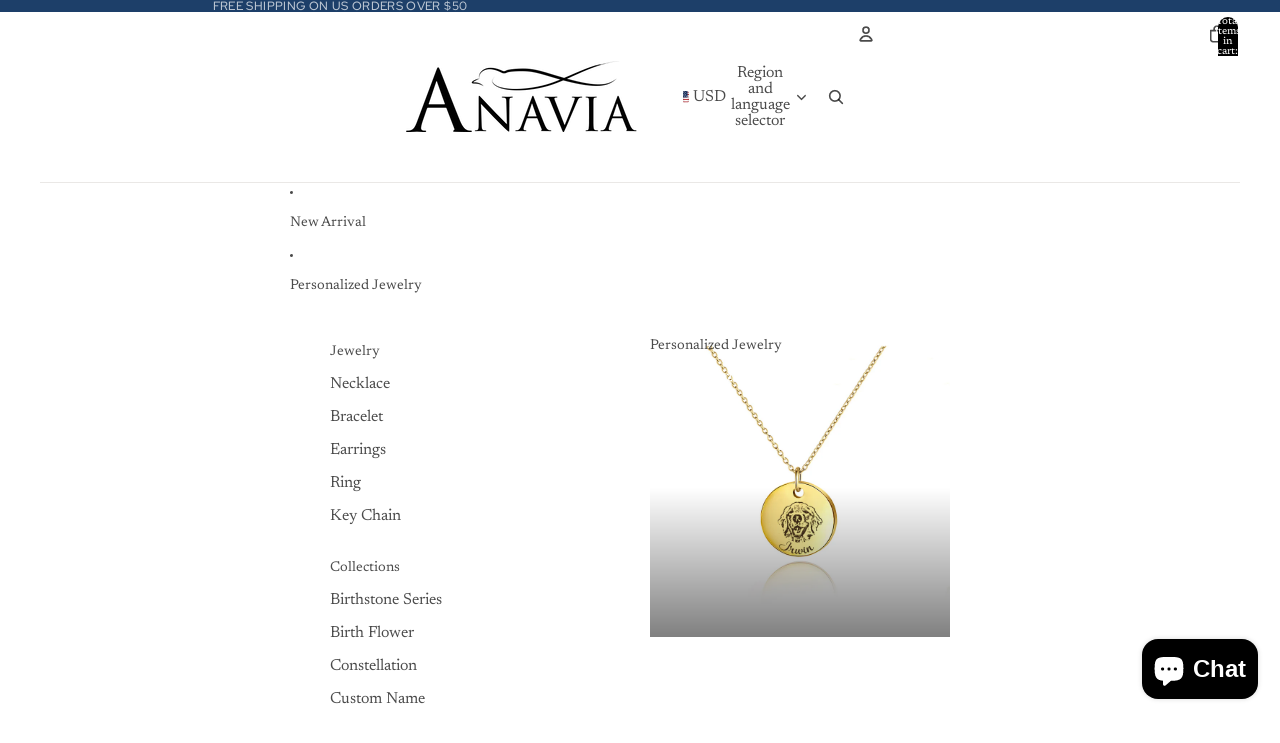

--- FILE ---
content_type: text/html; charset=utf-8
request_url: https://anavia.com/collections/festivall/products/encouragement-gift-courage-dear-heart-necklace-strength-necklace-christmas-gift-for-daughter
body_size: 54733
content:
<!doctype html>
<html
  class="no-js"
  lang="en"
>
  <head>
    <link
      rel="expect"
      href="#MainContent"
      blocking="render"
      id="view-transition-render-blocker"
    ><meta charset="utf-8">
<meta
  http-equiv="X-UA-Compatible"
  content="IE=edge"
>
<meta
  name="viewport"
  content="width=device-width,initial-scale=1"
>
<meta
  name="view-transition"
  content="same-origin"
>
<meta
  name="theme-color"
  content=""
>

<meta
  property="og:site_name"
  content="Anavia Jewelry &amp; Gift"
>
<meta
  property="og:url"
  content="https://anavia.com/products/encouragement-gift-courage-dear-heart-necklace-strength-necklace-christmas-gift-for-daughter"
>
<meta
  property="og:title"
  content="Courage Dear Heart Pearl Necklace – Inspirational Jewelry Gift for Strength &amp; Encouragement"
>
<meta
  property="og:type"
  content="product"
>
<meta
  property="og:description"
  content="Inspire strength and resilience with the &quot;Courage Dear Heart&quot; Pearl Necklace, a thoughtful encouragement gift for graduations, birthdays, and new beginnings."
><meta
    property="og:image"
    content="http://anavia.com/cdn/shop/files/BA010993.jpg?v=1690236010"
  >
  <meta
    property="og:image:secure_url"
    content="https://anavia.com/cdn/shop/files/BA010993.jpg?v=1690236010"
  >
  <meta
    property="og:image:width"
    content="2000"
  >
  <meta
    property="og:image:height"
    content="2000"
  ><meta
    property="og:price:amount"
    content="29.99"
  >
  <meta
    property="og:price:currency"
    content="USD"
  ><meta
  name="twitter:card"
  content="summary_large_image"
>
<meta
  name="twitter:title"
  content="Courage Dear Heart Pearl Necklace – Inspirational Jewelry Gift for Strength &amp; Encouragement"
>
<meta
  name="twitter:description"
  content="Inspire strength and resilience with the &quot;Courage Dear Heart&quot; Pearl Necklace, a thoughtful encouragement gift for graduations, birthdays, and new beginnings."
>

<title>
  Courage Dear Heart Pearl Necklace – Inspirational Jewelry Gift for Strength &amp; Encouragement
 &ndash; Anavia Jewelry &amp; Gift</title>

<link
  rel="canonical"
  href="https://anavia.com/products/encouragement-gift-courage-dear-heart-necklace-strength-necklace-christmas-gift-for-daughter"
>


  <meta
    name="description"
    content="Inspire strength and resilience with the &quot;Courage Dear Heart&quot; Pearl Necklace, a thoughtful encouragement gift for graduations, birthdays, and new beginnings."
  >

<link href="//anavia.com/cdn/shop/t/18/assets/overflow-list.css?v=168694168152117541881762383306" as="style" rel="preload">
<link href="//anavia.com/cdn/shop/t/18/assets/base.css?v=91370114524021989831762383307" rel="stylesheet" type="text/css" media="all" />

<link
    rel="preload"
    as="font"
    href="//anavia.com/cdn/fonts/newsreader/newsreader_n4.b5d1a51abefc3e451a1095094f8cb52bc71994eb.woff2"
    type="font/woff2"
    crossorigin
    fetchpriority="low"
  ><link
    rel="preload"
    as="font"
    href="//anavia.com/cdn/fonts/newsreader/newsreader_n4.b5d1a51abefc3e451a1095094f8cb52bc71994eb.woff2"
    type="font/woff2"
    crossorigin
    fetchpriority="low"
  ><link
    rel="preload"
    as="font"
    href="//anavia.com/cdn/fonts/newsreader/newsreader_n3.91c821924f9e885be236f45ca7ea362dc66668b6.woff2"
    type="font/woff2"
    crossorigin
    fetchpriority="low"
  ><link
    rel="preload"
    as="font"
    href="//anavia.com/cdn/fonts/red_hat_display/redhatdisplay_n5.f0c725f329d28ac968babdc14b681bb4b5568bef.woff2"
    type="font/woff2"
    crossorigin
    fetchpriority="low"
  >
<script async crossorigin fetchpriority="high" src="/cdn/shopifycloud/importmap-polyfill/es-modules-shim.2.4.0.js"></script>
<script type="importmap">
  {
    "imports": {
      "@theme/critical": "//anavia.com/cdn/shop/t/18/assets/critical.js?v=169402557219780209121762383306",
      "@theme/product-title": "//anavia.com/cdn/shop/t/18/assets/product-title-truncation.js?v=81744426891537421781762383306",
      "@theme/component": "//anavia.com/cdn/shop/t/18/assets/component.js?v=74239122572524296041762383307",
      "@theme/dialog": "//anavia.com/cdn/shop/t/18/assets/dialog.js?v=122984339961420548111762383306",
      "@theme/events": "//anavia.com/cdn/shop/t/18/assets/events.js?v=59172389608566392641762383306",
      "@theme/focus": "//anavia.com/cdn/shop/t/18/assets/focus.js?v=60436577539430446401762383306",
      "@theme/morph": "//anavia.com/cdn/shop/t/18/assets/morph.js?v=92630016404903954311762383306",
      "@theme/paginated-list": "//anavia.com/cdn/shop/t/18/assets/paginated-list.js?v=95298315036233333871762383307",
      "@theme/performance": "//anavia.com/cdn/shop/t/18/assets/performance.js?v=171015751390534793081762383306",
      "@theme/product-form": "//anavia.com/cdn/shop/t/18/assets/product-form.js?v=83283661069322333421762383306",
      "@theme/recently-viewed-products": "//anavia.com/cdn/shop/t/18/assets/recently-viewed-products.js?v=94729125001750262651762383306",
      "@theme/scrolling": "//anavia.com/cdn/shop/t/18/assets/scrolling.js?v=10957690925586738441762383307",
      "@theme/section-renderer": "//anavia.com/cdn/shop/t/18/assets/section-renderer.js?v=117273408521114569061762383307",
      "@theme/section-hydration": "//anavia.com/cdn/shop/t/18/assets/section-hydration.js?v=177651605160027701221762383306",
      "@theme/utilities": "//anavia.com/cdn/shop/t/18/assets/utilities.js?v=171919950116664653001762383306",
      "@theme/variant-picker": "//anavia.com/cdn/shop/t/18/assets/variant-picker.js?v=95439354777694360091762383307",
      "@theme/media-gallery": "//anavia.com/cdn/shop/t/18/assets/media-gallery.js?v=111441960308641931071762383306",
      "@theme/quick-add": "//anavia.com/cdn/shop/t/18/assets/quick-add.js?v=102040698639320169661762383306",
      "@theme/paginated-list-aspect-ratio": "//anavia.com/cdn/shop/t/18/assets/paginated-list-aspect-ratio.js?v=25254270272143792451762383306",
      "@theme/popover-polyfill": "//anavia.com/cdn/shop/t/18/assets/popover-polyfill.js?v=119029313658895111201762383306",
      "@theme/component-quantity-selector": "//anavia.com/cdn/shop/t/18/assets/component-quantity-selector.js?v=7782950339315554041762383306"
    }
  }
</script>


  
  <script
    src="//anavia.com/cdn/shop/t/18/assets/view-transitions.js?v=84877080446900032951762383306"
    async
    blocking="render"
  ></script>
  


<link
  rel="modulepreload"
  href="//anavia.com/cdn/shop/t/18/assets/critical.js?v=169402557219780209121762383306"
>

<link
  rel="modulepreload"
  href="//anavia.com/cdn/shop/t/18/assets/utilities.js?v=171919950116664653001762383306"
  fetchpriority="low"
>
<link
  rel="modulepreload"
  href="//anavia.com/cdn/shop/t/18/assets/component.js?v=74239122572524296041762383307"
  fetchpriority="low"
>
<link
  rel="modulepreload"
  href="//anavia.com/cdn/shop/t/18/assets/section-renderer.js?v=117273408521114569061762383307"
  fetchpriority="low"
>
<link
  rel="modulepreload"
  href="//anavia.com/cdn/shop/t/18/assets/section-hydration.js?v=177651605160027701221762383306"
  fetchpriority="low"
>
<link
  rel="modulepreload"
  href="//anavia.com/cdn/shop/t/18/assets/morph.js?v=92630016404903954311762383306"
  fetchpriority="low"
>



<link
  rel="modulepreload"
  href="//anavia.com/cdn/shop/t/18/assets/focus.js?v=60436577539430446401762383306"
  fetchpriority="low"
>
<link
  rel="modulepreload"
  href="//anavia.com/cdn/shop/t/18/assets/recently-viewed-products.js?v=94729125001750262651762383306"
  fetchpriority="low"
>
<link
  rel="modulepreload"
  href="//anavia.com/cdn/shop/t/18/assets/scrolling.js?v=10957690925586738441762383307"
  fetchpriority="low"
>
<link
  rel="modulepreload"
  href="//anavia.com/cdn/shop/t/18/assets/events.js?v=59172389608566392641762383306"
  fetchpriority="low"
>
<script
  src="//anavia.com/cdn/shop/t/18/assets/popover-polyfill.js?v=119029313658895111201762383306"
  type="module"
  fetchpriority="low"
></script>
<script
  src="//anavia.com/cdn/shop/t/18/assets/quick-add.js?v=102040698639320169661762383306"
  type="module"
  fetchpriority="low"
></script>

  <script
    src="//anavia.com/cdn/shop/t/18/assets/cart-discount.js?v=107077853990124422021762383306"
    type="module"
    fetchpriority="low"
  ></script>

<script
  src="//anavia.com/cdn/shop/t/18/assets/dialog.js?v=122984339961420548111762383306"
  type="module"
  fetchpriority="low"
></script>
<script
  src="//anavia.com/cdn/shop/t/18/assets/variant-picker.js?v=95439354777694360091762383307"
  type="module"
  fetchpriority="low"
></script>
<script
  src="//anavia.com/cdn/shop/t/18/assets/product-card.js?v=84089801565227384841762383306"
  type="module"
  fetchpriority="low"
></script>
<script
  src="//anavia.com/cdn/shop/t/18/assets/product-form.js?v=83283661069322333421762383306"
  type="module"
  fetchpriority="low"
></script>
<script
  src="//anavia.com/cdn/shop/t/18/assets/accordion-custom.js?v=99000499017714805851762383306"
  type="module"
  fetchpriority="low"
></script>
<script
  src="//anavia.com/cdn/shop/t/18/assets/disclosure-custom.js?v=168050880623268140331762383306"
  type="module"
  fetchpriority="low"
></script>
<script
  src="//anavia.com/cdn/shop/t/18/assets/media.js?v=37825095869491791421762383307"
  type="module"
  fetchpriority="low"
></script>
<script
  src="//anavia.com/cdn/shop/t/18/assets/product-price.js?v=30079423257668675401762383306"
  type="module"
  fetchpriority="low"
></script>
<script
  src="//anavia.com/cdn/shop/t/18/assets/product-title-truncation.js?v=81744426891537421781762383306"
  type="module"
  fetchpriority="low"
></script>
<script
  src="//anavia.com/cdn/shop/t/18/assets/product-inventory.js?v=16343734458933704981762383306"
  type="module"
  fetchpriority="low"
></script>
<script
  src="//anavia.com/cdn/shop/t/18/assets/show-more.js?v=94563802205717136101762383307"
  type="module"
  fetchpriority="low"
></script>
<script
  src="//anavia.com/cdn/shop/t/18/assets/slideshow.js?v=154015486816472108841762383307"
  type="module"
  fetchpriority="low"
></script>
<script
  src="//anavia.com/cdn/shop/t/18/assets/anchored-popover.js?v=95953304814728754461762383307"
  type="module"
  fetchpriority="low"
></script>
<script
  src="//anavia.com/cdn/shop/t/18/assets/floating-panel.js?v=128677600744947036551762383306"
  type="module"
  fetchpriority="low"
></script>
<script
  src="//anavia.com/cdn/shop/t/18/assets/video-background.js?v=25237992823806706551762383306"
  type="module"
  fetchpriority="low"
></script>
<script
  src="//anavia.com/cdn/shop/t/18/assets/component-quantity-selector.js?v=7782950339315554041762383306"
  type="module"
  fetchpriority="low"
></script>
<script
  src="//anavia.com/cdn/shop/t/18/assets/media-gallery.js?v=111441960308641931071762383306"
  type="module"
  fetchpriority="low"
></script>
<script
  src="//anavia.com/cdn/shop/t/18/assets/rte-formatter.js?v=101420294193111439321762383306"
  type="module"
  fetchpriority="low"
></script>
<script
  src="//anavia.com/cdn/shop/t/18/assets/gift-card-recipient-form.js?v=129634859299628245901762383306"
  type="module"
  fetchpriority="low"
></script>


  <script
    src="//anavia.com/cdn/shop/t/18/assets/localization.js?v=87759161307859666401762383306"
    type="module"
    fetchpriority="low"
  ></script>





  <script
    src="//anavia.com/cdn/shop/t/18/assets/product-card-link.js?v=97122579314620396511762383306"
    type="module"
    fetchpriority="low"
  ></script>


<script
  src="//anavia.com/cdn/shop/t/18/assets/auto-close-details.js?v=58350291535404441581762383307"
  defer="defer"
></script>

<script>
  const basePath = 'https://cdn.shopify.com/static/themes/horizon/placeholders';
  const Theme = {
    placeholders: {
      general: [
        `${basePath}/general-1.png`,
        `${basePath}/general-2.png`,
        `${basePath}/general-3.png`,
        `${basePath}/general-4.png`,
        `${basePath}/general-5.png`,
        `${basePath}/general-6.png`,
        `${basePath}/general-7.png`,
      ],
      product: [`${basePath}/product-ball.png`, `${basePath}/product-cone.png`, `${basePath}/product-cube.png`],
    },
    translations: {
      placeholder_image: `Placeholder image`,
      added: `Added`,
      recipient_form_fields_visible: `Recipient form fields are now visible`,
      recipient_form_fields_hidden: `Recipient form fields are now hidden`,
      recipient_form_error: `There was an error with the form submission`,
    },
    routes: {
      cart_add_url: '/cart/add.js',
      cart_change_url: '/cart/change',
      cart_update_url: '/cart/update',
      cart_url: '/cart',
      predictive_search_url: '/search/suggest',
      search_url: '/search',
    },
    template: {
      name: 'product.stainless-steel-rts',
    },
  };
</script>
<style data-shopify>


  @font-face {
  font-family: Newsreader;
  font-weight: 400;
  font-style: normal;
  font-display: swap;
  src: url("//anavia.com/cdn/fonts/newsreader/newsreader_n4.b5d1a51abefc3e451a1095094f8cb52bc71994eb.woff2") format("woff2"),
       url("//anavia.com/cdn/fonts/newsreader/newsreader_n4.faab5347776428001f201c86fe4c783d23b58a25.woff") format("woff");
}

  @font-face {
  font-family: Newsreader;
  font-weight: 700;
  font-style: normal;
  font-display: swap;
  src: url("//anavia.com/cdn/fonts/newsreader/newsreader_n7.23ab8134dd970213aaed7699491a8a2cb47dae45.woff2") format("woff2"),
       url("//anavia.com/cdn/fonts/newsreader/newsreader_n7.d508f4855ca4dedbd83fa582e42d6513c7e89b8a.woff") format("woff");
}

  @font-face {
  font-family: Newsreader;
  font-weight: 400;
  font-style: italic;
  font-display: swap;
  src: url("//anavia.com/cdn/fonts/newsreader/newsreader_i4.b6c896efb016d5bce4e554059dfe501c6316187d.woff2") format("woff2"),
       url("//anavia.com/cdn/fonts/newsreader/newsreader_i4.09e7328c6ebf6de7a11f1c4b9d76fc90424e3a85.woff") format("woff");
}

  @font-face {
  font-family: Newsreader;
  font-weight: 700;
  font-style: italic;
  font-display: swap;
  src: url("//anavia.com/cdn/fonts/newsreader/newsreader_i7.c957ba3bc7bb44bfca68314e689a88a6cb340dbe.woff2") format("woff2"),
       url("//anavia.com/cdn/fonts/newsreader/newsreader_i7.600beb959cc55275297418e02b7b341685f85101.woff") format("woff");
}


  

  


    @font-face {
  font-family: Newsreader;
  font-weight: 300;
  font-style: normal;
  font-display: swap;
  src: url("//anavia.com/cdn/fonts/newsreader/newsreader_n3.91c821924f9e885be236f45ca7ea362dc66668b6.woff2") format("woff2"),
       url("//anavia.com/cdn/fonts/newsreader/newsreader_n3.8603b522459182a0f3f6cdc888978218bf52a907.woff") format("woff");
}

    @font-face {
  font-family: Newsreader;
  font-weight: 700;
  font-style: normal;
  font-display: swap;
  src: url("//anavia.com/cdn/fonts/newsreader/newsreader_n7.23ab8134dd970213aaed7699491a8a2cb47dae45.woff2") format("woff2"),
       url("//anavia.com/cdn/fonts/newsreader/newsreader_n7.d508f4855ca4dedbd83fa582e42d6513c7e89b8a.woff") format("woff");
}

    @font-face {
  font-family: Newsreader;
  font-weight: 300;
  font-style: italic;
  font-display: swap;
  src: url("//anavia.com/cdn/fonts/newsreader/newsreader_i3.04cfe5a6ea2042ca335366614cf7f480c195409b.woff2") format("woff2"),
       url("//anavia.com/cdn/fonts/newsreader/newsreader_i3.a99ead006589f1c2befe04ea5989719df7f19dfc.woff") format("woff");
}

    @font-face {
  font-family: Newsreader;
  font-weight: 700;
  font-style: italic;
  font-display: swap;
  src: url("//anavia.com/cdn/fonts/newsreader/newsreader_i7.c957ba3bc7bb44bfca68314e689a88a6cb340dbe.woff2") format("woff2"),
       url("//anavia.com/cdn/fonts/newsreader/newsreader_i7.600beb959cc55275297418e02b7b341685f85101.woff") format("woff");
}

  

  


    @font-face {
  font-family: "Red Hat Display";
  font-weight: 500;
  font-style: normal;
  font-display: swap;
  src: url("//anavia.com/cdn/fonts/red_hat_display/redhatdisplay_n5.f0c725f329d28ac968babdc14b681bb4b5568bef.woff2") format("woff2"),
       url("//anavia.com/cdn/fonts/red_hat_display/redhatdisplay_n5.440df867090a25d2d49b62414702239d9d47de31.woff") format("woff");
}

    @font-face {
  font-family: "Red Hat Display";
  font-weight: 700;
  font-style: normal;
  font-display: swap;
  src: url("//anavia.com/cdn/fonts/red_hat_display/redhatdisplay_n7.5b14b817f945f7cf9f5e3fa661372aaee24aedbe.woff2") format("woff2"),
       url("//anavia.com/cdn/fonts/red_hat_display/redhatdisplay_n7.12fcbadce11cb69018968f0c45941d4f2f6b4940.woff") format("woff");
}

    @font-face {
  font-family: "Red Hat Display";
  font-weight: 500;
  font-style: italic;
  font-display: swap;
  src: url("//anavia.com/cdn/fonts/red_hat_display/redhatdisplay_i5.932d275e5093df8cee8c06c1d9528cc15595485f.woff2") format("woff2"),
       url("//anavia.com/cdn/fonts/red_hat_display/redhatdisplay_i5.275f476f319048efa2f76c7016f157424282d0bd.woff") format("woff");
}

    @font-face {
  font-family: "Red Hat Display";
  font-weight: 700;
  font-style: italic;
  font-display: swap;
  src: url("//anavia.com/cdn/fonts/red_hat_display/redhatdisplay_i7.725ef8b794aadff6bc8844a51e5cccf4180e7ffa.woff2") format("woff2"),
       url("//anavia.com/cdn/fonts/red_hat_display/redhatdisplay_i7.07f8ab4318fab04af523efe0d055241f1fe5ade2.woff") format("woff");
}

  

  :root {
    /* Page Layout */
    --sidebar-width: 25rem;
    --narrow-content-width: 36rem;
    --normal-content-width: 42rem;
    --wide-content-width: 46rem;
    --narrow-page-width: 90rem;
    --normal-page-width: 120rem;
    --wide-page-width: 150rem;

    /* Section Heights */
    --section-height-small: 15rem;
    --section-height-medium: 25rem;
    --section-height-large: 35rem;

    @media screen and (min-width: 40em) {
      --section-height-small: 40svh;
      --section-height-medium: 55svh;
      --section-height-large: 70svh;
    }

    @media screen and (min-width: 60em) {
      --section-height-small: 50svh;
      --section-height-medium: 65svh;
      --section-height-large: 80svh;
    }

    /* Letter spacing */
    --letter-spacing-sm: 0.06em;
    --letter-spacing-md: 0.13em;

    /* Font families */
    --font-body--family: Newsreader, serif;
    --font-body--style: normal;
    --font-body--weight: 400;
    --font-subheading--family: Newsreader, serif;
    --font-subheading--style: normal;
    --font-subheading--weight: 400;
    --font-heading--family: Newsreader, serif;
    --font-heading--style: normal;
    --font-heading--weight: 300;
    --font-accent--family: "Red Hat Display", sans-serif;
    --font-accent--style: normal;
    --font-accent--weight: 500;

    /* Margin sizes */
    --font-h1--spacing: 0.25em;
    --font-h2--spacing: 0.25em;
    --font-h3--spacing: 0.25em;
    --font-h4--spacing: 0.25em;
    --font-h5--spacing: 0.25em;
    --font-h6--spacing: 0.25em;
    --font-paragraph--spacing: 0.5em;

    /* Heading colors */
    --font-h1--color: var(--color-foreground-heading);
    --font-h2--color: var(--color-foreground-heading);
    --font-h3--color: var(--color-foreground-heading);
    --font-h4--color: var(--color-foreground-heading);
    --font-h5--color: var(--color-foreground-heading);
    --font-h6--color: var(--color-foreground-heading);

    /** Z-Index / Layering */
    --layer-section-background: -2;
    --layer-lowest: -1;
    --layer-base: 0;
    --layer-flat: 1;
    --layer-raised: 2;
    --layer-heightened: 4;
    --layer-sticky: 8;
    --layer-window-overlay: 10;
    --layer-header-menu: 12;
    --layer-overlay: 16;
    --layer-menu-drawer: 18;
    --layer-temporary: 20;

    /* Max-width / Measure */
    --max-width--body-normal: 50ch;
    --max-width--body-narrow: 35ch;

    --max-width--heading-normal: 50ch;
    --max-width--heading-narrow: 30ch;

    --max-width--display-normal: 20ch;
    --max-width--display-narrow: 15ch;
    --max-width--display-tight: 5ch;

    /* Letter-spacing / Tracking */
    --letter-spacing--display-tight: -0.03em;
    --letter-spacing--display-normal: 0em;
    --letter-spacing--display-loose: 0.03em;

    --letter-spacing--heading-tight: -0.03em;
    --letter-spacing--heading-normal: 0em;
    --letter-spacing--heading-loose: 0.03em;

    --letter-spacing--body-tight: -0.03em;
    --letter-spacing--body-normal: 0em;
    --letter-spacing--body-loose: 0.03em;

    /* Line height / Leading */
    --line-height: 1;

    --line-height--display-tight: 1;
    --line-height--display-normal: 1.1;
    --line-height--display-loose: 1.2;

    --line-height--heading-tight: 1.15;
    --line-height--heading-normal: 1.25;
    --line-height--heading-loose: 1.35;

    --line-height--body-tight: 1.2;
    --line-height--body-normal: 1.4;
    --line-height--body-loose: 1.6;

    /* Typography presets */
    --font-size--paragraph: 0.875rem;--font-size--h1: clamp(2.75rem, 7.2vw, 4.5rem);--font-size--h2: 2.5rem;--font-size--h3: 1.5rem;--font-size--h4: 1.125rem;--font-size--h5: 1.0rem;--font-size--h6: 0.75rem;--font-paragraph--weight: 400;--font-paragraph--letter-spacing: var(--letter-spacing--body-normal);--font-paragraph--size: var(--font-size--paragraph);--font-paragraph--family: var(--font-body--family);--font-paragraph--style: var(--font-body--style);--font-paragraph--case: ;--font-paragraph--line-height: var(--line-height--body-normal);--font-h1--weight: var(--font-heading--weight);--font-h1--letter-spacing: var(--letter-spacing--heading-normal);--font-h1--size: var(--font-size--h1);--font-h1--family: var(--font-heading--family);--font-h1--style: var(--font-heading--style);--font-h1--case: none;--font-h1--line-height: var(--line-height--display-normal);--font-h2--weight: var(--font-heading--weight);--font-h2--letter-spacing: var(--letter-spacing--heading-normal);--font-h2--size: var(--font-size--h2);--font-h2--family: var(--font-heading--family);--font-h2--style: var(--font-heading--style);--font-h2--case: none;--font-h2--line-height: var(--line-height--display-normal);--font-h3--weight: var(--font-subheading--weight);--font-h3--letter-spacing: var(--letter-spacing--heading-normal);--font-h3--size: var(--font-size--h3);--font-h3--family: var(--font-subheading--family);--font-h3--style: var(--font-subheading--style);--font-h3--case: none;--font-h3--line-height: var(--line-height--display-normal);--font-h4--weight: var(--font-accent--weight);--font-h4--letter-spacing: var(--letter-spacing--heading-loose);--font-h4--size: var(--font-size--h4);--font-h4--family: var(--font-accent--family);--font-h4--style: var(--font-accent--style);--font-h4--case: uppercase;--font-h4--line-height: var(--line-height--display-normal);--font-h5--weight: var(--font-subheading--weight);--font-h5--letter-spacing: var(--letter-spacing--heading-normal);--font-h5--size: var(--font-size--h5);--font-h5--family: var(--font-subheading--family);--font-h5--style: var(--font-subheading--style);--font-h5--case: none;--font-h5--line-height: var(--line-height--display-normal);--font-h6--weight: var(--font-accent--weight);--font-h6--letter-spacing: var(--letter-spacing--heading-loose);--font-h6--size: var(--font-size--h6);--font-h6--family: var(--font-accent--family);--font-h6--style: var(--font-accent--style);--font-h6--case: uppercase;--font-h6--line-height: var(--line-height--display-normal);

    /* Hardcoded font sizes */
    --font-size--2xs: 0.625rem;
    --font-size--xs: 0.8125rem;
    --font-size--sm: 0.875rem;
    --font-size--md: 1rem;
    --font-size--lg: 1.125rem;
    --font-size--xl: 1.25rem;
    --font-size--2xl: 1.5rem;
    --font-size--3xl: 2rem;
    --font-size--4xl: 2.5rem;
    --font-size--5xl: 3rem;
    --font-size--6xl: 3.5rem;

    /* Menu font sizes */
    --menu-font-sm--size: 0.875rem;
    --menu-font-sm--line-height: calc(1.1 + 0.5 * min(16 / 14));
    --menu-font-md--size: 1rem;
    --menu-font-md--line-height: calc(1.1 + 0.5 * min(16 / 16));
    --menu-font-lg--size: 1.125rem;
    --menu-font-lg--line-height: calc(1.1 + 0.5 * min(16 / 18));
    --menu-font-xl--size: 1.25rem;
    --menu-font-xl--line-height: calc(1.1 + 0.5 * min(16 / 20));
    --menu-font-2xl--size: 1.75rem;
    --menu-font-2xl--line-height: calc(1.1 + 0.5 * min(16 / 28));

    /* Colors */
    --color-error: #8B0000;
    --color-success: #006400;
    --color-white: #FFFFFF;
    --color-white-rgb: 255 255 255;
    --color-black: #000000;
    --color-instock: #3ED660;
    --color-lowstock: #EE9441;
    --color-outofstock: #C8C8C8;

    /* Opacity */
    --opacity-5: 0.05;
    --opacity-8: 0.08;
    --opacity-10: 0.1;
    --opacity-15: 0.15;
    --opacity-20: 0.2;
    --opacity-25: 0.25;
    --opacity-30: 0.3;
    --opacity-40: 0.4;
    --opacity-50: 0.5;
    --opacity-60: 0.6;
    --opacity-70: 0.7;
    --opacity-80: 0.8;
    --opacity-85: 0.85;
    --opacity-90: 0.9;
    --opacity-subdued-text: var(--opacity-70);

    --shadow-button: 0 2px 3px rgb(0 0 0 / 20%);
    --gradient-image-overlay: linear-gradient(to top, rgb(0 0 0 / 0.5), transparent);

    /* Spacing */
    --margin-3xs: 0.125rem;
    --margin-2xs: 0.3rem;
    --margin-xs: 0.5rem;
    --margin-sm: 0.7rem;
    --margin-md: 0.8rem;
    --margin-lg: 1rem;
    --margin-xl: 1.25rem;
    --margin-2xl: 1.5rem;
    --margin-3xl: 1.75rem;
    --margin-4xl: 2rem;
    --margin-5xl: 3rem;
    --margin-6xl: 5rem;

    --scroll-margin: 50px;

    --padding-3xs: 0.125rem;
    --padding-2xs: 0.25rem;
    --padding-xs: 0.5rem;
    --padding-sm: 0.7rem;
    --padding-md: 0.8rem;
    --padding-lg: 1rem;
    --padding-xl: 1.25rem;
    --padding-2xl: 1.5rem;
    --padding-3xl: 1.75rem;
    --padding-4xl: 2rem;
    --padding-5xl: 3rem;
    --padding-6xl: 4rem;

    --gap-3xs: 0.125rem;
    --gap-2xs: 0.3rem;
    --gap-xs: 0.5rem;
    --gap-sm: 0.7rem;
    --gap-md: 0.9rem;
    --gap-lg: 1rem;
    --gap-xl: 1.25rem;
    --gap-2xl: 2rem;
    --gap-3xl: 3rem;

    --spacing-scale-sm: 0.6;
    --spacing-scale-md: 0.7;
    --spacing-scale-default: 1.0;

    /* Checkout buttons gap */
    --checkout-button-gap: 10px;

    /* Borders */
    --style-border-width: 1px;
    --style-border-radius-xs: 0.2rem;
    --style-border-radius-sm: 0.6rem;
    --style-border-radius-md: 0.8rem;
    --style-border-radius-50: 50%;
    --style-border-radius-lg: 1rem;
    --style-border-radius-pills: 40px;
    --style-border-radius-inputs: 0px;
    --style-border-radius-buttons-primary: 0px;
    --style-border-radius-buttons-secondary: 0px;
    --style-border-width-primary: 0px;
    --style-border-width-secondary: 0px;
    --style-border-width-inputs: 1px;
    --style-border-radius-popover: 8px;
    --style-border-popover: 1px none rgb(var(--color-border-rgb) / 50%);
    --style-border-drawer: 1px none rgb(var(--color-border-rgb) / 50%);
    --style-border-swatch-opacity: 10%;
    --style-border-swatch-width: 1px;
    --style-border-swatch-style: solid;

    /* Animation */
    --ease-out-cubic: cubic-bezier(0.33, 1, 0.68, 1);
    --ease-out-quad: cubic-bezier(0.32, 0.72, 0, 1);
    --animation-speed-fast: 0.0625s;
    --animation-speed: 0.125s;
    --animation-speed-slow: 0.2s;
    --animation-speed-medium: 0.15s;
    --animation-easing: ease-in-out;
    --animation-slideshow-easing: cubic-bezier(0.4, 0, 0.2, 1);
    --drawer-animation-speed: 0.2s;
    --animation-values-slow: var(--animation-speed-slow) var(--animation-easing);
    --animation-values: var(--animation-speed) var(--animation-easing);
    --animation-values-fast: var(--animation-speed-fast) var(--animation-easing);
    --animation-values-allow-discrete: var(--animation-speed) var(--animation-easing) allow-discrete;
    --animation-timing-hover: cubic-bezier(0.25, 0.46, 0.45, 0.94);
    --animation-timing-active: cubic-bezier(0.5, 0, 0.75, 0);
    --animation-timing-bounce: cubic-bezier(0.34, 1.56, 0.64, 1);
    --animation-timing-default: cubic-bezier(0, 0, 0.2, 1);
    --animation-timing-fade-in: cubic-bezier(0.16, 1, 0.3, 1);
    --animation-timing-fade-out: cubic-bezier(0.4, 0, 0.2, 1);

    /* View transitions */
    /* View transition old */
    --view-transition-old-main-content: var(--animation-speed) var(--animation-easing) both fadeOut;

    /* View transition new */
    --view-transition-new-main-content: var(--animation-speed) var(--animation-easing) both fadeIn, var(--animation-speed) var(--animation-easing) both slideInTopViewTransition;

    /* Focus */
    --focus-outline-width: 0.09375rem;
    --focus-outline-offset: 0.2em;

    /* Badges */
    --badge-blob-padding-block: 1px;
    --badge-blob-padding-inline: 12px 8px;
    --badge-rectangle-padding-block: 1px;
    --badge-rectangle-padding-inline: 6px;
    @media screen and (min-width: 750px) {
      --badge-blob-padding-block: 4px;
      --badge-blob-padding-inline: 16px 12px;
      --badge-rectangle-padding-block: 4px;
      --badge-rectangle-padding-inline: 10px;
    }

    /* Icons */
    --icon-size-2xs: 0.6rem;
    --icon-size-xs: 0.85rem;
    --icon-size-sm: 1.25rem;
    --icon-size-md: 1.375rem;
    --icon-size-lg: 1.5rem;
    --icon-stroke-width: 1.5px;

    /* Input */
    --input-email-min-width: 200px;
    --input-search-max-width: 650px;
    --input-padding-y: 0.8rem;
    --input-padding-x: 0.8rem;
    --input-padding: var(--input-padding-y) var(--input-padding-x);
    --input-box-shadow-width: var(--style-border-width-inputs);
    --input-box-shadow: 0 0 0 var(--input-box-shadow-width) var(--color-input-border);
    --input-box-shadow-focus: 0 0 0 calc(var(--input-box-shadow-width) + 0.5px) var(--color-input-border);
    --input-disabled-background-color: rgb(var(--color-foreground-rgb) / var(--opacity-10));
    --input-disabled-border-color: rgb(var(--color-foreground-rgb) / var(--opacity-5));
    --input-disabled-text-color: rgb(var(--color-foreground-rgb) / var(--opacity-50));
    --input-textarea-min-height: 55px;

    /* Button size */
    --button-size-sm: 30px;
    --button-size-md: 36px;
    --button-size: var(--minimum-touch-target);
    --button-padding-inline: 24px;
    --button-padding-block: 16px;

    /* Button font-family */
    --button-font-family-primary: var(--font-body--family);
    --button-font-family-secondary: var(--font-body--family);

    /* Button text case */
    --button-text-case: ;
    --button-text-case-primary: default;
    --button-text-case-secondary: default;

    /* Borders */
    --border-color: rgb(var(--color-border-rgb) / var(--opacity-50));
    --border-width-sm: 1px;
    --border-width-md: 2px;
    --border-width-lg: 5px;

    /* Drawers */
    --drawer-inline-padding: 25px;
    --drawer-menu-inline-padding: 2.5rem;
    --drawer-header-block-padding: 20px;
    --drawer-content-block-padding: 10px;
    --drawer-header-desktop-top: 0rem;
    --drawer-padding: calc(var(--padding-sm) + 7px);
    --drawer-height: 100dvh;
    --drawer-width: 95vw;
    --drawer-max-width: 500px;

    /* Variant Picker Swatches */
    --variant-picker-swatch-width-unitless: 30;
    --variant-picker-swatch-height-unitless: 30;
    --variant-picker-swatch-width: 30px;
    --variant-picker-swatch-height: 30px;
    --variant-picker-swatch-radius: 0px;
    --variant-picker-border-width: 1px;
    --variant-picker-border-style: solid;
    --variant-picker-border-opacity: 10%;

    /* Variant Picker Buttons */
    --variant-picker-button-radius: 0px;
    --variant-picker-button-border-width: 4px;

    /* Slideshow */
    --slideshow-controls-size: 3.5rem;
    --slideshow-controls-icon: 2rem;
    --peek-next-slide-size: 3rem;

    /* Utilities */
    --backdrop-opacity: 0.15;
    --backdrop-color-rgb: var(--color-shadow-rgb);
    --minimum-touch-target: 44px;
    --disabled-opacity: 0.5;
    --skeleton-opacity: 0.025;

    /* Shapes */
    --shape--circle: circle(50% at center);
    --shape--sunburst: polygon(100% 50%,94.62% 55.87%,98.3% 62.94%,91.57% 67.22%,93.3% 75%,85.7% 77.39%,85.36% 85.36%,77.39% 85.7%,75% 93.3%,67.22% 91.57%,62.94% 98.3%,55.87% 94.62%,50% 100%,44.13% 94.62%,37.06% 98.3%,32.78% 91.57%,25% 93.3%,22.61% 85.7%,14.64% 85.36%,14.3% 77.39%,6.7% 75%,8.43% 67.22%,1.7% 62.94%,5.38% 55.87%,0% 50%,5.38% 44.13%,1.7% 37.06%,8.43% 32.78%,6.7% 25%,14.3% 22.61%,14.64% 14.64%,22.61% 14.3%,25% 6.7%,32.78% 8.43%,37.06% 1.7%,44.13% 5.38%,50% 0%,55.87% 5.38%,62.94% 1.7%,67.22% 8.43%,75% 6.7%,77.39% 14.3%,85.36% 14.64%,85.7% 22.61%,93.3% 25%,91.57% 32.78%,98.3% 37.06%,94.62% 44.13%);
    --shape--diamond: polygon(50% 0%, 100% 50%, 50% 100%, 0% 50%);
    --shape--blob: polygon(85.349% 11.712%, 87.382% 13.587%, 89.228% 15.647%, 90.886% 17.862%, 92.359% 20.204%, 93.657% 22.647%, 94.795% 25.169%, 95.786% 27.752%, 96.645% 30.382%, 97.387% 33.048%, 98.025% 35.740%, 98.564% 38.454%, 99.007% 41.186%, 99.358% 43.931%, 99.622% 46.685%, 99.808% 49.446%, 99.926% 52.210%, 99.986% 54.977%, 99.999% 57.744%, 99.975% 60.511%, 99.923% 63.278%, 99.821% 66.043%, 99.671% 68.806%, 99.453% 71.565%, 99.145% 74.314%, 98.724% 77.049%, 98.164% 79.759%, 97.433% 82.427%, 96.495% 85.030%, 95.311% 87.529%, 93.841% 89.872%, 92.062% 91.988%, 89.972% 93.796%, 87.635% 95.273%, 85.135% 96.456%, 82.532% 97.393%, 79.864% 98.127%, 77.156% 98.695%, 74.424% 99.129%, 71.676% 99.452%, 68.918% 99.685%, 66.156% 99.844%, 63.390% 99.942%, 60.624% 99.990%, 57.856% 99.999%, 55.089% 99.978%, 52.323% 99.929%, 49.557% 99.847%, 46.792% 99.723%, 44.031% 99.549%, 41.273% 99.317%, 38.522% 99.017%, 35.781% 98.639%, 33.054% 98.170%, 30.347% 97.599%, 27.667% 96.911%, 25.024% 96.091%, 22.432% 95.123%, 19.907% 93.994%, 17.466% 92.690%, 15.126% 91.216%, 12.902% 89.569%, 10.808% 87.761%, 8.854% 85.803%, 7.053% 83.703%, 5.418% 81.471%, 3.962% 79.119%, 2.702% 76.656%, 1.656% 74.095%, 0.846% 71.450%, 0.294% 68.740%, 0.024% 65.987%, 0.050% 63.221%, 0.343% 60.471%, 0.858% 57.752%, 1.548% 55.073%, 2.370% 52.431%, 3.283% 49.819%, 4.253% 47.227%, 5.249% 44.646%, 6.244% 42.063%, 7.211% 39.471%, 8.124% 36.858%, 8.958% 34.220%, 9.711% 31.558%, 10.409% 28.880%, 11.083% 26.196%, 11.760% 23.513%, 12.474% 20.839%, 13.259% 18.186%, 14.156% 15.569%, 15.214% 13.012%, 16.485% 10.556%, 18.028% 8.261%, 19.883% 6.211%, 22.041% 4.484%, 24.440% 3.110%, 26.998% 2.057%, 29.651% 1.275%, 32.360% 0.714%, 35.101% 0.337%, 37.859% 0.110%, 40.624% 0.009%, 43.391% 0.016%, 46.156% 0.113%, 48.918% 0.289%, 51.674% 0.533%, 54.425% 0.837%, 57.166% 1.215%, 59.898% 1.654%, 62.618% 2.163%, 65.322% 2.750%, 68.006% 3.424%, 70.662% 4.197%, 73.284% 5.081%, 75.860% 6.091%, 78.376% 7.242%, 80.813% 8.551%, 83.148% 10.036%, 85.349% 11.712%);

    /* Buy buttons */
    --height-buy-buttons: calc(var(--padding-lg) * 2 + var(--icon-size-sm));

    /* Card image width and height variables */
    --card-width-small: 10rem;

    --height-small: 10rem;
    --height-medium: 11.5rem;
    --height-large: 13rem;
    --height-full: 100vh;

    @media screen and (min-width: 750px) {
      --height-small: 17.5rem;
      --height-medium: 21.25rem;
      --height-large: 25rem;
    }

    /* Modal */
    --modal-max-height: 65dvh;

    /* Card styles for search */
    --card-bg-hover: rgb(var(--color-foreground-rgb) / var(--opacity-5));
    --card-border-hover: rgb(var(--color-foreground-rgb) / var(--opacity-30));
    --card-border-focus: rgb(var(--color-foreground-rgb) / var(--opacity-10));

    /* Cart */
    --cart-primary-font-family: var(--font-body--family);
    --cart-primary-font-style: var(--font-body--style);
    --cart-primary-font-weight: var(--font-body--weight);
    --cart-secondary-font-family: var(--font-subheading--family);
    --cart-secondary-font-style: var(--font-subheading--style);
    --cart-secondary-font-weight: var(--font-subheading--weight);
  }
</style>
<style data-shopify>
  
    
      :root,
    
    
    
    .color-scheme-1 {
        --color-background: rgb(255 255 255 / 1.0);
        /* RGB values only to apply different opacities - Relative color values are not supported in iOS < 16.4 */
        --color-background-rgb: 255 255 255;
        --opacity-5-15: 0.05;
        --opacity-10-25: 0.1;
        --opacity-35-55: 0.35;
        --opacity-40-60: 0.4;
        --opacity-30-60: 0.3;
        --color-foreground: rgb(0 0 0 / 0.71);
        --color-foreground-rgb: 0 0 0;
        --color-foreground-heading: rgb(0 0 0 / 1.0);
        --color-foreground-heading-rgb: 0 0 0;
        --color-primary: rgb(0 0 0 / 0.71);
        --color-primary-rgb: 0 0 0;
        --color-primary-hover: rgb(0 0 0 / 1.0);
        --color-primary-hover-rgb: 0 0 0;
        --color-border: rgb(234 232 230 / 1.0);
        --color-border-rgb: 234 232 230;
        --color-shadow: rgb(0 0 0 / 1.0);
        --color-shadow-rgb: 0 0 0;
        --color-primary-button-text: rgb(255 255 255 / 1.0);
        --color-primary-button-background: rgb(0 0 0 / 1.0);
        --color-primary-button-border: rgb(0 0 0 / 1.0);
        --color-primary-button-hover-text: rgb(255 255 255 / 1.0);
        --color-primary-button-hover-background: rgb(0 0 0 / 0.71);
        --color-primary-button-hover-border: rgb(0 0 0 / 1.0);
        --color-secondary-button-text: rgb(0 0 0 / 1.0);
        --color-secondary-button-background: rgb(230 230 230 / 1.0);
        --color-secondary-button-border: rgb(0 0 0 / 1.0);
        --color-secondary-button-hover-text: rgb(255 255 255 / 1.0);
        --color-secondary-button-hover-background: rgb(0 0 0 / 0.71);
        --color-secondary-button-hover-border: rgb(0 0 0 / 0.71);
        --color-input-background: rgb(255 255 255 / 1.0);
        --color-input-text: rgb(0 0 0 / 1.0);
        --color-input-text-rgb: 0 0 0;
        --color-input-border: rgb(234 232 230 / 1.0);
        --color-input-hover-background: rgb(245 245 245 / 1.0);
        --color-variant-background: rgb(255 255 255 / 1.0);
        --color-variant-border: rgb(234 232 230 / 1.0);
        --color-variant-text: rgb(0 0 0 / 1.0);
        --color-variant-text-rgb: 0 0 0;
        --color-variant-hover-background: rgb(245 245 245 / 1.0);
        --color-variant-hover-text: rgb(0 0 0 / 1.0);
        --color-variant-hover-border: rgb(230 230 230 / 1.0);
        --color-selected-variant-background: rgb(0 0 0 / 1.0);
        --color-selected-variant-border: rgb(0 0 0 / 1.0);
        --color-selected-variant-text: rgb(255 255 255 / 1.0);
        --color-selected-variant-hover-background: rgb(26 26 26 / 1.0);
        --color-selected-variant-hover-text: rgb(255 255 255 / 1.0);
        --color-selected-variant-hover-border: rgb(26 26 26 / 1.0);

        --input-disabled-background-color: rgb(var(--color-foreground-rgb) / var(--opacity-10));
        --input-disabled-border-color: rgb(var(--color-foreground-rgb) / var(--opacity-5-15));
        --input-disabled-text-color: rgb(var(--color-foreground-rgb) / var(--opacity-50));
        --color-foreground-muted: rgb(var(--color-foreground-rgb) / var(--opacity-60));
        --font-h1--color: var(--color-foreground-heading);
        --font-h2--color: var(--color-foreground-heading);
        --font-h3--color: var(--color-foreground-heading);
        --font-h4--color: var(--color-foreground-heading);
        --font-h5--color: var(--color-foreground-heading);
        --font-h6--color: var(--color-foreground-heading);

        /* Shadows */
        
        
          --shadow-blur: 20px;
          --shadow-popover: 0px 4px 20px rgb(var(--color-shadow-rgb) / var(--opacity-15));
        
      }
  
    
    
    
    .color-scheme-2 {
        --color-background: rgb(125 84 73 / 1.0);
        /* RGB values only to apply different opacities - Relative color values are not supported in iOS < 16.4 */
        --color-background-rgb: 125 84 73;
        --opacity-5-15: 0.05;
        --opacity-10-25: 0.1;
        --opacity-35-55: 0.35;
        --opacity-40-60: 0.4;
        --opacity-30-60: 0.3;
        --color-foreground: rgb(255 255 255 / 0.81);
        --color-foreground-rgb: 255 255 255;
        --color-foreground-heading: rgb(255 255 255 / 1.0);
        --color-foreground-heading-rgb: 255 255 255;
        --color-primary: rgb(255 255 255 / 1.0);
        --color-primary-rgb: 255 255 255;
        --color-primary-hover: rgb(255 255 255 / 0.49);
        --color-primary-hover-rgb: 255 255 255;
        --color-border: rgb(230 230 230 / 1.0);
        --color-border-rgb: 230 230 230;
        --color-shadow: rgb(0 0 0 / 1.0);
        --color-shadow-rgb: 0 0 0;
        --color-primary-button-text: rgb(255 255 255 / 1.0);
        --color-primary-button-background: rgb(0 0 0 / 0.71);
        --color-primary-button-border: rgb(0 0 0 / 1.0);
        --color-primary-button-hover-text: rgb(255 255 255 / 1.0);
        --color-primary-button-hover-background: rgb(0 0 0 / 1.0);
        --color-primary-button-hover-border: rgb(0 0 0 / 0.71);
        --color-secondary-button-text: rgb(0 0 0 / 1.0);
        --color-secondary-button-background: rgb(255 255 255 / 0.6);
        --color-secondary-button-border: rgb(255 255 255 / 0.6);
        --color-secondary-button-hover-text: rgb(0 0 0 / 1.0);
        --color-secondary-button-hover-background: rgb(255 255 255 / 1.0);
        --color-secondary-button-hover-border: rgb(255 255 255 / 1.0);
        --color-input-background: rgb(255 255 255 / 0.6);
        --color-input-text: rgb(0 0 0 / 1.0);
        --color-input-text-rgb: 0 0 0;
        --color-input-border: rgb(0 0 0 / 0.0);
        --color-input-hover-background: rgb(255 255 255 / 0.68);
        --color-variant-background: rgb(255 255 255 / 0.6);
        --color-variant-border: rgb(0 0 0 / 0.0);
        --color-variant-text: rgb(0 0 0 / 1.0);
        --color-variant-text-rgb: 0 0 0;
        --color-variant-hover-background: rgb(245 245 245 / 1.0);
        --color-variant-hover-text: rgb(0 0 0 / 1.0);
        --color-variant-hover-border: rgb(230 230 230 / 1.0);
        --color-selected-variant-background: rgb(0 0 0 / 0.71);
        --color-selected-variant-border: rgb(0 0 0 / 0.71);
        --color-selected-variant-text: rgb(255 255 255 / 1.0);
        --color-selected-variant-hover-background: rgb(84 53 46 / 1.0);
        --color-selected-variant-hover-text: rgb(255 255 255 / 1.0);
        --color-selected-variant-hover-border: rgb(84 53 46 / 1.0);

        --input-disabled-background-color: rgb(var(--color-foreground-rgb) / var(--opacity-10));
        --input-disabled-border-color: rgb(var(--color-foreground-rgb) / var(--opacity-5-15));
        --input-disabled-text-color: rgb(var(--color-foreground-rgb) / var(--opacity-50));
        --color-foreground-muted: rgb(var(--color-foreground-rgb) / var(--opacity-60));
        --font-h1--color: var(--color-foreground-heading);
        --font-h2--color: var(--color-foreground-heading);
        --font-h3--color: var(--color-foreground-heading);
        --font-h4--color: var(--color-foreground-heading);
        --font-h5--color: var(--color-foreground-heading);
        --font-h6--color: var(--color-foreground-heading);

        /* Shadows */
        
        
          --shadow-blur: 20px;
          --shadow-popover: 0px 4px 20px rgb(var(--color-shadow-rgb) / var(--opacity-15));
        
      }
  
    
    
    
    .color-scheme-3 {
        --color-background: rgb(69 79 85 / 1.0);
        /* RGB values only to apply different opacities - Relative color values are not supported in iOS < 16.4 */
        --color-background-rgb: 69 79 85;
        --opacity-5-15: 0.05;
        --opacity-10-25: 0.1;
        --opacity-35-55: 0.35;
        --opacity-40-60: 0.4;
        --opacity-30-60: 0.3;
        --color-foreground: rgb(255 255 255 / 1.0);
        --color-foreground-rgb: 255 255 255;
        --color-foreground-heading: rgb(255 255 255 / 1.0);
        --color-foreground-heading-rgb: 255 255 255;
        --color-primary: rgb(239 239 239 / 1.0);
        --color-primary-rgb: 239 239 239;
        --color-primary-hover: rgb(255 255 255 / 0.49);
        --color-primary-hover-rgb: 255 255 255;
        --color-border: rgb(230 230 230 / 1.0);
        --color-border-rgb: 230 230 230;
        --color-shadow: rgb(0 0 0 / 1.0);
        --color-shadow-rgb: 0 0 0;
        --color-primary-button-text: rgb(255 255 255 / 1.0);
        --color-primary-button-background: rgb(0 0 0 / 0.71);
        --color-primary-button-border: rgb(0 0 0 / 0.71);
        --color-primary-button-hover-text: rgb(255 255 255 / 1.0);
        --color-primary-button-hover-background: rgb(0 0 0 / 1.0);
        --color-primary-button-hover-border: rgb(0 0 0 / 1.0);
        --color-secondary-button-text: rgb(0 0 0 / 1.0);
        --color-secondary-button-background: rgb(255 255 255 / 0.6);
        --color-secondary-button-border: rgb(255 255 255 / 0.6);
        --color-secondary-button-hover-text: rgb(0 0 0 / 1.0);
        --color-secondary-button-hover-background: rgb(255 255 255 / 1.0);
        --color-secondary-button-hover-border: rgb(255 255 255 / 1.0);
        --color-input-background: rgb(255 255 255 / 0.6);
        --color-input-text: rgb(0 0 0 / 1.0);
        --color-input-text-rgb: 0 0 0;
        --color-input-border: rgb(255 255 255 / 0.6);
        --color-input-hover-background: rgb(255 255 255 / 0.68);
        --color-variant-background: rgb(255 255 255 / 1.0);
        --color-variant-border: rgb(230 230 230 / 1.0);
        --color-variant-text: rgb(0 0 0 / 1.0);
        --color-variant-text-rgb: 0 0 0;
        --color-variant-hover-background: rgb(245 245 245 / 1.0);
        --color-variant-hover-text: rgb(0 0 0 / 1.0);
        --color-variant-hover-border: rgb(230 230 230 / 1.0);
        --color-selected-variant-background: rgb(0 0 0 / 1.0);
        --color-selected-variant-border: rgb(0 0 0 / 1.0);
        --color-selected-variant-text: rgb(255 255 255 / 1.0);
        --color-selected-variant-hover-background: rgb(26 26 26 / 1.0);
        --color-selected-variant-hover-text: rgb(255 255 255 / 1.0);
        --color-selected-variant-hover-border: rgb(26 26 26 / 1.0);

        --input-disabled-background-color: rgb(var(--color-foreground-rgb) / var(--opacity-10));
        --input-disabled-border-color: rgb(var(--color-foreground-rgb) / var(--opacity-5-15));
        --input-disabled-text-color: rgb(var(--color-foreground-rgb) / var(--opacity-50));
        --color-foreground-muted: rgb(var(--color-foreground-rgb) / var(--opacity-60));
        --font-h1--color: var(--color-foreground-heading);
        --font-h2--color: var(--color-foreground-heading);
        --font-h3--color: var(--color-foreground-heading);
        --font-h4--color: var(--color-foreground-heading);
        --font-h5--color: var(--color-foreground-heading);
        --font-h6--color: var(--color-foreground-heading);

        /* Shadows */
        
        
          --shadow-blur: 20px;
          --shadow-popover: 0px 4px 20px rgb(var(--color-shadow-rgb) / var(--opacity-15));
        
      }
  
    
    
    
    .color-scheme-4 {
        --color-background: rgb(233 228 224 / 1.0);
        /* RGB values only to apply different opacities - Relative color values are not supported in iOS < 16.4 */
        --color-background-rgb: 233 228 224;
        --opacity-5-15: 0.05;
        --opacity-10-25: 0.1;
        --opacity-35-55: 0.35;
        --opacity-40-60: 0.4;
        --opacity-30-60: 0.3;
        --color-foreground: rgb(67 54 37 / 1.0);
        --color-foreground-rgb: 67 54 37;
        --color-foreground-heading: rgb(67 54 37 / 0.88);
        --color-foreground-heading-rgb: 67 54 37;
        --color-primary: rgb(82 80 78 / 1.0);
        --color-primary-rgb: 82 80 78;
        --color-primary-hover: rgb(0 0 0 / 1.0);
        --color-primary-hover-rgb: 0 0 0;
        --color-border: rgb(67 54 37 / 0.15);
        --color-border-rgb: 67 54 37;
        --color-shadow: rgb(0 0 0 / 1.0);
        --color-shadow-rgb: 0 0 0;
        --color-primary-button-text: rgb(255 255 255 / 1.0);
        --color-primary-button-background: rgb(67 54 37 / 1.0);
        --color-primary-button-border: rgb(67 54 37 / 1.0);
        --color-primary-button-hover-text: rgb(255 255 255 / 1.0);
        --color-primary-button-hover-background: rgb(0 0 0 / 1.0);
        --color-primary-button-hover-border: rgb(0 0 0 / 1.0);
        --color-secondary-button-text: rgb(67 54 37 / 1.0);
        --color-secondary-button-background: rgb(255 255 255 / 0.6);
        --color-secondary-button-border: rgb(255 255 255 / 0.6);
        --color-secondary-button-hover-text: rgb(67 54 37 / 1.0);
        --color-secondary-button-hover-background: rgb(255 255 255 / 1.0);
        --color-secondary-button-hover-border: rgb(255 255 255 / 1.0);
        --color-input-background: rgb(255 255 255 / 0.6);
        --color-input-text: rgb(67 54 37 / 1.0);
        --color-input-text-rgb: 67 54 37;
        --color-input-border: rgb(67 54 37 / 0.15);
        --color-input-hover-background: rgb(255 255 255 / 0.68);
        --color-variant-background: rgb(255 255 255 / 1.0);
        --color-variant-border: rgb(230 230 230 / 1.0);
        --color-variant-text: rgb(67 54 37 / 1.0);
        --color-variant-text-rgb: 67 54 37;
        --color-variant-hover-background: rgb(245 245 245 / 1.0);
        --color-variant-hover-text: rgb(0 0 0 / 1.0);
        --color-variant-hover-border: rgb(245 245 245 / 1.0);
        --color-selected-variant-background: rgb(67 54 37 / 1.0);
        --color-selected-variant-border: rgb(67 54 37 / 1.0);
        --color-selected-variant-text: rgb(255 255 255 / 1.0);
        --color-selected-variant-hover-background: rgb(26 26 26 / 1.0);
        --color-selected-variant-hover-text: rgb(255 255 255 / 1.0);
        --color-selected-variant-hover-border: rgb(26 26 26 / 1.0);

        --input-disabled-background-color: rgb(var(--color-foreground-rgb) / var(--opacity-10));
        --input-disabled-border-color: rgb(var(--color-foreground-rgb) / var(--opacity-5-15));
        --input-disabled-text-color: rgb(var(--color-foreground-rgb) / var(--opacity-50));
        --color-foreground-muted: rgb(var(--color-foreground-rgb) / var(--opacity-60));
        --font-h1--color: var(--color-foreground-heading);
        --font-h2--color: var(--color-foreground-heading);
        --font-h3--color: var(--color-foreground-heading);
        --font-h4--color: var(--color-foreground-heading);
        --font-h5--color: var(--color-foreground-heading);
        --font-h6--color: var(--color-foreground-heading);

        /* Shadows */
        
        
          --shadow-blur: 20px;
          --shadow-popover: 0px 4px 20px rgb(var(--color-shadow-rgb) / var(--opacity-15));
        
      }
  
    
    
    
    .color-scheme-5 {
        --color-background: rgb(62 69 57 / 1.0);
        /* RGB values only to apply different opacities - Relative color values are not supported in iOS < 16.4 */
        --color-background-rgb: 62 69 57;
        --opacity-5-15: 0.05;
        --opacity-10-25: 0.1;
        --opacity-35-55: 0.35;
        --opacity-40-60: 0.4;
        --opacity-30-60: 0.3;
        --color-foreground: rgb(255 255 255 / 1.0);
        --color-foreground-rgb: 255 255 255;
        --color-foreground-heading: rgb(255 255 255 / 1.0);
        --color-foreground-heading-rgb: 255 255 255;
        --color-primary: rgb(255 255 255 / 1.0);
        --color-primary-rgb: 255 255 255;
        --color-primary-hover: rgb(234 232 230 / 1.0);
        --color-primary-hover-rgb: 234 232 230;
        --color-border: rgb(234 232 230 / 1.0);
        --color-border-rgb: 234 232 230;
        --color-shadow: rgb(0 0 0 / 1.0);
        --color-shadow-rgb: 0 0 0;
        --color-primary-button-text: rgb(255 255 255 / 1.0);
        --color-primary-button-background: rgb(0 0 0 / 1.0);
        --color-primary-button-border: rgb(0 0 0 / 1.0);
        --color-primary-button-hover-text: rgb(0 0 0 / 1.0);
        --color-primary-button-hover-background: rgb(230 230 230 / 1.0);
        --color-primary-button-hover-border: rgb(230 230 230 / 1.0);
        --color-secondary-button-text: rgb(0 0 0 / 1.0);
        --color-secondary-button-background: rgb(255 255 255 / 0.6);
        --color-secondary-button-border: rgb(255 255 255 / 0.6);
        --color-secondary-button-hover-text: rgb(0 0 0 / 1.0);
        --color-secondary-button-hover-background: rgb(255 255 255 / 1.0);
        --color-secondary-button-hover-border: rgb(255 255 255 / 1.0);
        --color-input-background: rgb(255 255 255 / 1.0);
        --color-input-text: rgb(0 0 0 / 1.0);
        --color-input-text-rgb: 0 0 0;
        --color-input-border: rgb(0 0 0 / 0.08);
        --color-input-hover-background: rgb(245 245 245 / 1.0);
        --color-variant-background: rgb(62 69 57 / 1.0);
        --color-variant-border: rgb(230 230 230 / 1.0);
        --color-variant-text: rgb(255 255 255 / 1.0);
        --color-variant-text-rgb: 255 255 255;
        --color-variant-hover-background: rgb(107 116 100 / 1.0);
        --color-variant-hover-text: rgb(255 255 255 / 1.0);
        --color-variant-hover-border: rgb(230 230 230 / 1.0);
        --color-selected-variant-background: rgb(255 255 255 / 1.0);
        --color-selected-variant-border: rgb(62 69 57 / 1.0);
        --color-selected-variant-text: rgb(62 69 57 / 1.0);
        --color-selected-variant-hover-background: rgb(255 255 255 / 0.15);
        --color-selected-variant-hover-text: rgb(62 69 57 / 1.0);
        --color-selected-variant-hover-border: rgb(62 69 57 / 1.0);

        --input-disabled-background-color: rgb(var(--color-foreground-rgb) / var(--opacity-10));
        --input-disabled-border-color: rgb(var(--color-foreground-rgb) / var(--opacity-5-15));
        --input-disabled-text-color: rgb(var(--color-foreground-rgb) / var(--opacity-50));
        --color-foreground-muted: rgb(var(--color-foreground-rgb) / var(--opacity-60));
        --font-h1--color: var(--color-foreground-heading);
        --font-h2--color: var(--color-foreground-heading);
        --font-h3--color: var(--color-foreground-heading);
        --font-h4--color: var(--color-foreground-heading);
        --font-h5--color: var(--color-foreground-heading);
        --font-h6--color: var(--color-foreground-heading);

        /* Shadows */
        
        
          --shadow-blur: 20px;
          --shadow-popover: 0px 4px 20px rgb(var(--color-shadow-rgb) / var(--opacity-15));
        
      }
  
    
    
    
    .color-scheme-6 {
        --color-background: rgb(0 0 0 / 0.0);
        /* RGB values only to apply different opacities - Relative color values are not supported in iOS < 16.4 */
        --color-background-rgb: 0 0 0;
        --opacity-5-15: 0.15;
        --opacity-10-25: 0.25;
        --opacity-35-55: 0.55;
        --opacity-40-60: 0.6;
        --opacity-30-60: 0.6;
        --color-foreground: rgb(255 255 255 / 1.0);
        --color-foreground-rgb: 255 255 255;
        --color-foreground-heading: rgb(255 255 255 / 1.0);
        --color-foreground-heading-rgb: 255 255 255;
        --color-primary: rgb(255 255 255 / 1.0);
        --color-primary-rgb: 255 255 255;
        --color-primary-hover: rgb(230 230 230 / 1.0);
        --color-primary-hover-rgb: 230 230 230;
        --color-border: rgb(0 0 0 / 0.0);
        --color-border-rgb: 0 0 0;
        --color-shadow: rgb(0 0 0 / 0.0);
        --color-shadow-rgb: 0 0 0;
        --color-primary-button-text: rgb(0 0 0 / 1.0);
        --color-primary-button-background: rgb(255 255 255 / 1.0);
        --color-primary-button-border: rgb(255 255 255 / 1.0);
        --color-primary-button-hover-text: rgb(255 255 255 / 1.0);
        --color-primary-button-hover-background: rgb(0 0 0 / 0.71);
        --color-primary-button-hover-border: rgb(0 0 0 / 0.71);
        --color-secondary-button-text: rgb(0 0 0 / 1.0);
        --color-secondary-button-background: rgb(255 255 255 / 0.6);
        --color-secondary-button-border: rgb(255 255 255 / 0.6);
        --color-secondary-button-hover-text: rgb(255 255 255 / 1.0);
        --color-secondary-button-hover-background: rgb(0 0 0 / 0.71);
        --color-secondary-button-hover-border: rgb(0 0 0 / 0.71);
        --color-input-background: rgb(255 255 255 / 0.6);
        --color-input-text: rgb(0 0 0 / 1.0);
        --color-input-text-rgb: 0 0 0;
        --color-input-border: rgb(255 255 255 / 0.6);
        --color-input-hover-background: rgb(245 245 245 / 1.0);
        --color-variant-background: rgb(255 255 255 / 1.0);
        --color-variant-border: rgb(230 230 230 / 1.0);
        --color-variant-text: rgb(0 0 0 / 1.0);
        --color-variant-text-rgb: 0 0 0;
        --color-variant-hover-background: rgb(245 245 245 / 1.0);
        --color-variant-hover-text: rgb(0 0 0 / 1.0);
        --color-variant-hover-border: rgb(230 230 230 / 1.0);
        --color-selected-variant-background: rgb(0 0 0 / 1.0);
        --color-selected-variant-border: rgb(0 0 0 / 1.0);
        --color-selected-variant-text: rgb(255 255 255 / 1.0);
        --color-selected-variant-hover-background: rgb(26 26 26 / 1.0);
        --color-selected-variant-hover-text: rgb(255 255 255 / 1.0);
        --color-selected-variant-hover-border: rgb(26 26 26 / 1.0);

        --input-disabled-background-color: rgb(var(--color-foreground-rgb) / var(--opacity-10));
        --input-disabled-border-color: rgb(var(--color-foreground-rgb) / var(--opacity-5-15));
        --input-disabled-text-color: rgb(var(--color-foreground-rgb) / var(--opacity-50));
        --color-foreground-muted: rgb(var(--color-foreground-rgb) / var(--opacity-60));
        --font-h1--color: var(--color-foreground-heading);
        --font-h2--color: var(--color-foreground-heading);
        --font-h3--color: var(--color-foreground-heading);
        --font-h4--color: var(--color-foreground-heading);
        --font-h5--color: var(--color-foreground-heading);
        --font-h6--color: var(--color-foreground-heading);

        /* Shadows */
        
        
          --shadow-blur: 20px;
          --shadow-popover: 0px 4px 20px rgb(var(--color-shadow-rgb) / var(--opacity-15));
        
      }
  
    
    
    
    .color-scheme-7 {
        --color-background: rgb(0 0 0 / 0.0);
        /* RGB values only to apply different opacities - Relative color values are not supported in iOS < 16.4 */
        --color-background-rgb: 0 0 0;
        --opacity-5-15: 0.15;
        --opacity-10-25: 0.25;
        --opacity-35-55: 0.55;
        --opacity-40-60: 0.6;
        --opacity-30-60: 0.6;
        --color-foreground: rgb(0 0 0 / 1.0);
        --color-foreground-rgb: 0 0 0;
        --color-foreground-heading: rgb(0 0 0 / 1.0);
        --color-foreground-heading-rgb: 0 0 0;
        --color-primary: rgb(0 0 0 / 1.0);
        --color-primary-rgb: 0 0 0;
        --color-primary-hover: rgb(0 0 0 / 0.71);
        --color-primary-hover-rgb: 0 0 0;
        --color-border: rgb(230 230 230 / 1.0);
        --color-border-rgb: 230 230 230;
        --color-shadow: rgb(0 0 0 / 1.0);
        --color-shadow-rgb: 0 0 0;
        --color-primary-button-text: rgb(255 255 255 / 1.0);
        --color-primary-button-background: rgb(0 0 0 / 1.0);
        --color-primary-button-border: rgb(0 0 0 / 1.0);
        --color-primary-button-hover-text: rgb(255 255 255 / 1.0);
        --color-primary-button-hover-background: rgb(0 0 0 / 0.71);
        --color-primary-button-hover-border: rgb(0 0 0 / 0.71);
        --color-secondary-button-text: rgb(0 0 0 / 1.0);
        --color-secondary-button-background: rgb(230 230 230 / 1.0);
        --color-secondary-button-border: rgb(230 230 230 / 1.0);
        --color-secondary-button-hover-text: rgb(255 255 255 / 1.0);
        --color-secondary-button-hover-background: rgb(0 0 0 / 0.71);
        --color-secondary-button-hover-border: rgb(0 0 0 / 0.71);
        --color-input-background: rgb(255 255 255 / 1.0);
        --color-input-text: rgb(0 0 0 / 1.0);
        --color-input-text-rgb: 0 0 0;
        --color-input-border: rgb(0 0 0 / 1.0);
        --color-input-hover-background: rgb(245 245 245 / 1.0);
        --color-variant-background: rgb(255 255 255 / 1.0);
        --color-variant-border: rgb(230 230 230 / 1.0);
        --color-variant-text: rgb(0 0 0 / 1.0);
        --color-variant-text-rgb: 0 0 0;
        --color-variant-hover-background: rgb(245 245 245 / 1.0);
        --color-variant-hover-text: rgb(0 0 0 / 1.0);
        --color-variant-hover-border: rgb(230 230 230 / 1.0);
        --color-selected-variant-background: rgb(0 0 0 / 1.0);
        --color-selected-variant-border: rgb(0 0 0 / 1.0);
        --color-selected-variant-text: rgb(255 255 255 / 1.0);
        --color-selected-variant-hover-background: rgb(26 26 26 / 1.0);
        --color-selected-variant-hover-text: rgb(255 255 255 / 1.0);
        --color-selected-variant-hover-border: rgb(26 26 26 / 1.0);

        --input-disabled-background-color: rgb(var(--color-foreground-rgb) / var(--opacity-10));
        --input-disabled-border-color: rgb(var(--color-foreground-rgb) / var(--opacity-5-15));
        --input-disabled-text-color: rgb(var(--color-foreground-rgb) / var(--opacity-50));
        --color-foreground-muted: rgb(var(--color-foreground-rgb) / var(--opacity-60));
        --font-h1--color: var(--color-foreground-heading);
        --font-h2--color: var(--color-foreground-heading);
        --font-h3--color: var(--color-foreground-heading);
        --font-h4--color: var(--color-foreground-heading);
        --font-h5--color: var(--color-foreground-heading);
        --font-h6--color: var(--color-foreground-heading);

        /* Shadows */
        
        
          --shadow-blur: 20px;
          --shadow-popover: 0px 4px 20px rgb(var(--color-shadow-rgb) / var(--opacity-15));
        
      }
  
    
    
    
    .color-scheme-aac2e8bb-6fe8-40a5-adaa-9394f8af41ec {
        --color-background: rgb(29 63 105 / 1.0);
        /* RGB values only to apply different opacities - Relative color values are not supported in iOS < 16.4 */
        --color-background-rgb: 29 63 105;
        --opacity-5-15: 0.15;
        --opacity-10-25: 0.25;
        --opacity-35-55: 0.55;
        --opacity-40-60: 0.6;
        --opacity-30-60: 0.6;
        --color-foreground: rgb(255 255 255 / 0.71);
        --color-foreground-rgb: 255 255 255;
        --color-foreground-heading: rgb(0 0 0 / 1.0);
        --color-foreground-heading-rgb: 0 0 0;
        --color-primary: rgb(0 0 0 / 0.71);
        --color-primary-rgb: 0 0 0;
        --color-primary-hover: rgb(0 0 0 / 1.0);
        --color-primary-hover-rgb: 0 0 0;
        --color-border: rgb(234 232 230 / 1.0);
        --color-border-rgb: 234 232 230;
        --color-shadow: rgb(0 0 0 / 1.0);
        --color-shadow-rgb: 0 0 0;
        --color-primary-button-text: rgb(255 255 255 / 1.0);
        --color-primary-button-background: rgb(29 63 105 / 1.0);
        --color-primary-button-border: rgb(0 0 0 / 1.0);
        --color-primary-button-hover-text: rgb(255 255 255 / 1.0);
        --color-primary-button-hover-background: rgb(0 0 0 / 0.71);
        --color-primary-button-hover-border: rgb(0 0 0 / 1.0);
        --color-secondary-button-text: rgb(0 0 0 / 1.0);
        --color-secondary-button-background: rgb(230 230 230 / 1.0);
        --color-secondary-button-border: rgb(0 0 0 / 1.0);
        --color-secondary-button-hover-text: rgb(255 255 255 / 1.0);
        --color-secondary-button-hover-background: rgb(0 0 0 / 0.71);
        --color-secondary-button-hover-border: rgb(0 0 0 / 0.71);
        --color-input-background: rgb(255 255 255 / 1.0);
        --color-input-text: rgb(0 0 0 / 1.0);
        --color-input-text-rgb: 0 0 0;
        --color-input-border: rgb(234 232 230 / 1.0);
        --color-input-hover-background: rgb(245 245 245 / 1.0);
        --color-variant-background: rgb(255 255 255 / 1.0);
        --color-variant-border: rgb(234 232 230 / 1.0);
        --color-variant-text: rgb(0 0 0 / 1.0);
        --color-variant-text-rgb: 0 0 0;
        --color-variant-hover-background: rgb(245 245 245 / 1.0);
        --color-variant-hover-text: rgb(0 0 0 / 1.0);
        --color-variant-hover-border: rgb(230 230 230 / 1.0);
        --color-selected-variant-background: rgb(0 0 0 / 1.0);
        --color-selected-variant-border: rgb(0 0 0 / 1.0);
        --color-selected-variant-text: rgb(255 255 255 / 1.0);
        --color-selected-variant-hover-background: rgb(26 26 26 / 1.0);
        --color-selected-variant-hover-text: rgb(255 255 255 / 1.0);
        --color-selected-variant-hover-border: rgb(26 26 26 / 1.0);

        --input-disabled-background-color: rgb(var(--color-foreground-rgb) / var(--opacity-10));
        --input-disabled-border-color: rgb(var(--color-foreground-rgb) / var(--opacity-5-15));
        --input-disabled-text-color: rgb(var(--color-foreground-rgb) / var(--opacity-50));
        --color-foreground-muted: rgb(var(--color-foreground-rgb) / var(--opacity-60));
        --font-h1--color: var(--color-foreground-heading);
        --font-h2--color: var(--color-foreground-heading);
        --font-h3--color: var(--color-foreground-heading);
        --font-h4--color: var(--color-foreground-heading);
        --font-h5--color: var(--color-foreground-heading);
        --font-h6--color: var(--color-foreground-heading);

        /* Shadows */
        
        
          --shadow-blur: 20px;
          --shadow-popover: 0px 4px 20px rgb(var(--color-shadow-rgb) / var(--opacity-15));
        
      }
  

  body, .color-scheme-1, .color-scheme-2, .color-scheme-3, .color-scheme-4, .color-scheme-5, .color-scheme-6, .color-scheme-7, .color-scheme-aac2e8bb-6fe8-40a5-adaa-9394f8af41ec {
    color: var(--color-foreground);
    background-color: var(--color-background);
  }
</style>


    <script>window.performance && window.performance.mark && window.performance.mark('shopify.content_for_header.start');</script><meta name="google-site-verification" content="908b2fc-K8QHjdg9AU9PtJpkXQCm36JbyYqw3Om81ic">
<meta id="shopify-digital-wallet" name="shopify-digital-wallet" content="/50983993494/digital_wallets/dialog">
<meta name="shopify-checkout-api-token" content="718f588e7c47b4466611656c91655da0">
<link rel="alternate" hreflang="x-default" href="https://anavia.com/products/encouragement-gift-courage-dear-heart-necklace-strength-necklace-christmas-gift-for-daughter">
<link rel="alternate" hreflang="en-AU" href="https://anavia.com/en-au/products/encouragement-gift-courage-dear-heart-necklace-strength-necklace-christmas-gift-for-daughter">
<link rel="alternate" hreflang="en-GB" href="https://anavia.com/en-gb/products/encouragement-gift-courage-dear-heart-necklace-strength-necklace-christmas-gift-for-daughter">
<link rel="alternate" type="application/json+oembed" href="https://anavia.com/products/encouragement-gift-courage-dear-heart-necklace-strength-necklace-christmas-gift-for-daughter.oembed">
<script async="async" src="/checkouts/internal/preloads.js?locale=en-US"></script>
<link rel="preconnect" href="https://shop.app" crossorigin="anonymous">
<script async="async" src="https://shop.app/checkouts/internal/preloads.js?locale=en-US&shop_id=50983993494" crossorigin="anonymous"></script>
<script id="apple-pay-shop-capabilities" type="application/json">{"shopId":50983993494,"countryCode":"US","currencyCode":"USD","merchantCapabilities":["supports3DS"],"merchantId":"gid:\/\/shopify\/Shop\/50983993494","merchantName":"Anavia Jewelry \u0026 Gift","requiredBillingContactFields":["postalAddress","email"],"requiredShippingContactFields":["postalAddress","email"],"shippingType":"shipping","supportedNetworks":["visa","masterCard","amex","discover","elo","jcb"],"total":{"type":"pending","label":"Anavia Jewelry \u0026 Gift","amount":"1.00"},"shopifyPaymentsEnabled":true,"supportsSubscriptions":true}</script>
<script id="shopify-features" type="application/json">{"accessToken":"718f588e7c47b4466611656c91655da0","betas":["rich-media-storefront-analytics"],"domain":"anavia.com","predictiveSearch":true,"shopId":50983993494,"locale":"en"}</script>
<script>var Shopify = Shopify || {};
Shopify.shop = "anaviajewelrygifts.myshopify.com";
Shopify.locale = "en";
Shopify.currency = {"active":"USD","rate":"1.0"};
Shopify.country = "US";
Shopify.theme = {"name":"Updated copy of Copy of Dwell","id":156758966507,"schema_name":"Dwell","schema_version":"3.1.0","theme_store_id":3623,"role":"main"};
Shopify.theme.handle = "null";
Shopify.theme.style = {"id":null,"handle":null};
Shopify.cdnHost = "anavia.com/cdn";
Shopify.routes = Shopify.routes || {};
Shopify.routes.root = "/";</script>
<script type="module">!function(o){(o.Shopify=o.Shopify||{}).modules=!0}(window);</script>
<script>!function(o){function n(){var o=[];function n(){o.push(Array.prototype.slice.apply(arguments))}return n.q=o,n}var t=o.Shopify=o.Shopify||{};t.loadFeatures=n(),t.autoloadFeatures=n()}(window);</script>
<script>
  window.ShopifyPay = window.ShopifyPay || {};
  window.ShopifyPay.apiHost = "shop.app\/pay";
  window.ShopifyPay.redirectState = null;
</script>
<script id="shop-js-analytics" type="application/json">{"pageType":"product"}</script>
<script defer="defer" async type="module" src="//anavia.com/cdn/shopifycloud/shop-js/modules/v2/client.init-shop-cart-sync_DtuiiIyl.en.esm.js"></script>
<script defer="defer" async type="module" src="//anavia.com/cdn/shopifycloud/shop-js/modules/v2/chunk.common_CUHEfi5Q.esm.js"></script>
<script type="module">
  await import("//anavia.com/cdn/shopifycloud/shop-js/modules/v2/client.init-shop-cart-sync_DtuiiIyl.en.esm.js");
await import("//anavia.com/cdn/shopifycloud/shop-js/modules/v2/chunk.common_CUHEfi5Q.esm.js");

  window.Shopify.SignInWithShop?.initShopCartSync?.({"fedCMEnabled":true,"windoidEnabled":true});

</script>
<script>
  window.Shopify = window.Shopify || {};
  if (!window.Shopify.featureAssets) window.Shopify.featureAssets = {};
  window.Shopify.featureAssets['shop-js'] = {"shop-cart-sync":["modules/v2/client.shop-cart-sync_DFoTY42P.en.esm.js","modules/v2/chunk.common_CUHEfi5Q.esm.js"],"init-fed-cm":["modules/v2/client.init-fed-cm_D2UNy1i2.en.esm.js","modules/v2/chunk.common_CUHEfi5Q.esm.js"],"init-shop-email-lookup-coordinator":["modules/v2/client.init-shop-email-lookup-coordinator_BQEe2rDt.en.esm.js","modules/v2/chunk.common_CUHEfi5Q.esm.js"],"shop-cash-offers":["modules/v2/client.shop-cash-offers_3CTtReFF.en.esm.js","modules/v2/chunk.common_CUHEfi5Q.esm.js","modules/v2/chunk.modal_BewljZkx.esm.js"],"shop-button":["modules/v2/client.shop-button_C6oxCjDL.en.esm.js","modules/v2/chunk.common_CUHEfi5Q.esm.js"],"init-windoid":["modules/v2/client.init-windoid_5pix8xhK.en.esm.js","modules/v2/chunk.common_CUHEfi5Q.esm.js"],"avatar":["modules/v2/client.avatar_BTnouDA3.en.esm.js"],"init-shop-cart-sync":["modules/v2/client.init-shop-cart-sync_DtuiiIyl.en.esm.js","modules/v2/chunk.common_CUHEfi5Q.esm.js"],"shop-toast-manager":["modules/v2/client.shop-toast-manager_BYv_8cH1.en.esm.js","modules/v2/chunk.common_CUHEfi5Q.esm.js"],"pay-button":["modules/v2/client.pay-button_FnF9EIkY.en.esm.js","modules/v2/chunk.common_CUHEfi5Q.esm.js"],"shop-login-button":["modules/v2/client.shop-login-button_CH1KUpOf.en.esm.js","modules/v2/chunk.common_CUHEfi5Q.esm.js","modules/v2/chunk.modal_BewljZkx.esm.js"],"init-customer-accounts-sign-up":["modules/v2/client.init-customer-accounts-sign-up_aj7QGgYS.en.esm.js","modules/v2/client.shop-login-button_CH1KUpOf.en.esm.js","modules/v2/chunk.common_CUHEfi5Q.esm.js","modules/v2/chunk.modal_BewljZkx.esm.js"],"init-shop-for-new-customer-accounts":["modules/v2/client.init-shop-for-new-customer-accounts_NbnYRf_7.en.esm.js","modules/v2/client.shop-login-button_CH1KUpOf.en.esm.js","modules/v2/chunk.common_CUHEfi5Q.esm.js","modules/v2/chunk.modal_BewljZkx.esm.js"],"init-customer-accounts":["modules/v2/client.init-customer-accounts_ppedhqCH.en.esm.js","modules/v2/client.shop-login-button_CH1KUpOf.en.esm.js","modules/v2/chunk.common_CUHEfi5Q.esm.js","modules/v2/chunk.modal_BewljZkx.esm.js"],"shop-follow-button":["modules/v2/client.shop-follow-button_CMIBBa6u.en.esm.js","modules/v2/chunk.common_CUHEfi5Q.esm.js","modules/v2/chunk.modal_BewljZkx.esm.js"],"lead-capture":["modules/v2/client.lead-capture_But0hIyf.en.esm.js","modules/v2/chunk.common_CUHEfi5Q.esm.js","modules/v2/chunk.modal_BewljZkx.esm.js"],"checkout-modal":["modules/v2/client.checkout-modal_BBxc70dQ.en.esm.js","modules/v2/chunk.common_CUHEfi5Q.esm.js","modules/v2/chunk.modal_BewljZkx.esm.js"],"shop-login":["modules/v2/client.shop-login_hM3Q17Kl.en.esm.js","modules/v2/chunk.common_CUHEfi5Q.esm.js","modules/v2/chunk.modal_BewljZkx.esm.js"],"payment-terms":["modules/v2/client.payment-terms_CAtGlQYS.en.esm.js","modules/v2/chunk.common_CUHEfi5Q.esm.js","modules/v2/chunk.modal_BewljZkx.esm.js"]};
</script>
<script>(function() {
  var isLoaded = false;
  function asyncLoad() {
    if (isLoaded) return;
    isLoaded = true;
    var urls = ["https:\/\/cdn.hextom.com\/js\/freeshippingbar.js?shop=anaviajewelrygifts.myshopify.com","https:\/\/cdn.customily.com\/shopify\/static\/customily.shopify.script.js?shop=anaviajewelrygifts.myshopify.com"];
    for (var i = 0; i < urls.length; i++) {
      var s = document.createElement('script');
      s.type = 'text/javascript';
      s.async = true;
      s.src = urls[i];
      var x = document.getElementsByTagName('script')[0];
      x.parentNode.insertBefore(s, x);
    }
  };
  if(window.attachEvent) {
    window.attachEvent('onload', asyncLoad);
  } else {
    window.addEventListener('load', asyncLoad, false);
  }
})();</script>
<script id="__st">var __st={"a":50983993494,"offset":-28800,"reqid":"ea2f48b5-cdce-4fab-8d40-ff429615f88b-1767354696","pageurl":"anavia.com\/collections\/festivall\/products\/encouragement-gift-courage-dear-heart-necklace-strength-necklace-christmas-gift-for-daughter","u":"f429c0078f17","p":"product","rtyp":"product","rid":5907165020310};</script>
<script>window.ShopifyPaypalV4VisibilityTracking = true;</script>
<script id="captcha-bootstrap">!function(){'use strict';const t='contact',e='account',n='new_comment',o=[[t,t],['blogs',n],['comments',n],[t,'customer']],c=[[e,'customer_login'],[e,'guest_login'],[e,'recover_customer_password'],[e,'create_customer']],r=t=>t.map((([t,e])=>`form[action*='/${t}']:not([data-nocaptcha='true']) input[name='form_type'][value='${e}']`)).join(','),a=t=>()=>t?[...document.querySelectorAll(t)].map((t=>t.form)):[];function s(){const t=[...o],e=r(t);return a(e)}const i='password',u='form_key',d=['recaptcha-v3-token','g-recaptcha-response','h-captcha-response',i],f=()=>{try{return window.sessionStorage}catch{return}},m='__shopify_v',_=t=>t.elements[u];function p(t,e,n=!1){try{const o=window.sessionStorage,c=JSON.parse(o.getItem(e)),{data:r}=function(t){const{data:e,action:n}=t;return t[m]||n?{data:e,action:n}:{data:t,action:n}}(c);for(const[e,n]of Object.entries(r))t.elements[e]&&(t.elements[e].value=n);n&&o.removeItem(e)}catch(o){console.error('form repopulation failed',{error:o})}}const l='form_type',E='cptcha';function T(t){t.dataset[E]=!0}const w=window,h=w.document,L='Shopify',v='ce_forms',y='captcha';let A=!1;((t,e)=>{const n=(g='f06e6c50-85a8-45c8-87d0-21a2b65856fe',I='https://cdn.shopify.com/shopifycloud/storefront-forms-hcaptcha/ce_storefront_forms_captcha_hcaptcha.v1.5.2.iife.js',D={infoText:'Protected by hCaptcha',privacyText:'Privacy',termsText:'Terms'},(t,e,n)=>{const o=w[L][v],c=o.bindForm;if(c)return c(t,g,e,D).then(n);var r;o.q.push([[t,g,e,D],n]),r=I,A||(h.body.append(Object.assign(h.createElement('script'),{id:'captcha-provider',async:!0,src:r})),A=!0)});var g,I,D;w[L]=w[L]||{},w[L][v]=w[L][v]||{},w[L][v].q=[],w[L][y]=w[L][y]||{},w[L][y].protect=function(t,e){n(t,void 0,e),T(t)},Object.freeze(w[L][y]),function(t,e,n,w,h,L){const[v,y,A,g]=function(t,e,n){const i=e?o:[],u=t?c:[],d=[...i,...u],f=r(d),m=r(i),_=r(d.filter((([t,e])=>n.includes(e))));return[a(f),a(m),a(_),s()]}(w,h,L),I=t=>{const e=t.target;return e instanceof HTMLFormElement?e:e&&e.form},D=t=>v().includes(t);t.addEventListener('submit',(t=>{const e=I(t);if(!e)return;const n=D(e)&&!e.dataset.hcaptchaBound&&!e.dataset.recaptchaBound,o=_(e),c=g().includes(e)&&(!o||!o.value);(n||c)&&t.preventDefault(),c&&!n&&(function(t){try{if(!f())return;!function(t){const e=f();if(!e)return;const n=_(t);if(!n)return;const o=n.value;o&&e.removeItem(o)}(t);const e=Array.from(Array(32),(()=>Math.random().toString(36)[2])).join('');!function(t,e){_(t)||t.append(Object.assign(document.createElement('input'),{type:'hidden',name:u})),t.elements[u].value=e}(t,e),function(t,e){const n=f();if(!n)return;const o=[...t.querySelectorAll(`input[type='${i}']`)].map((({name:t})=>t)),c=[...d,...o],r={};for(const[a,s]of new FormData(t).entries())c.includes(a)||(r[a]=s);n.setItem(e,JSON.stringify({[m]:1,action:t.action,data:r}))}(t,e)}catch(e){console.error('failed to persist form',e)}}(e),e.submit())}));const S=(t,e)=>{t&&!t.dataset[E]&&(n(t,e.some((e=>e===t))),T(t))};for(const o of['focusin','change'])t.addEventListener(o,(t=>{const e=I(t);D(e)&&S(e,y())}));const B=e.get('form_key'),M=e.get(l),P=B&&M;t.addEventListener('DOMContentLoaded',(()=>{const t=y();if(P)for(const e of t)e.elements[l].value===M&&p(e,B);[...new Set([...A(),...v().filter((t=>'true'===t.dataset.shopifyCaptcha))])].forEach((e=>S(e,t)))}))}(h,new URLSearchParams(w.location.search),n,t,e,['guest_login'])})(!0,!0)}();</script>
<script integrity="sha256-4kQ18oKyAcykRKYeNunJcIwy7WH5gtpwJnB7kiuLZ1E=" data-source-attribution="shopify.loadfeatures" defer="defer" src="//anavia.com/cdn/shopifycloud/storefront/assets/storefront/load_feature-a0a9edcb.js" crossorigin="anonymous"></script>
<script crossorigin="anonymous" defer="defer" src="//anavia.com/cdn/shopifycloud/storefront/assets/shopify_pay/storefront-65b4c6d7.js?v=20250812"></script>
<script data-source-attribution="shopify.dynamic_checkout.dynamic.init">var Shopify=Shopify||{};Shopify.PaymentButton=Shopify.PaymentButton||{isStorefrontPortableWallets:!0,init:function(){window.Shopify.PaymentButton.init=function(){};var t=document.createElement("script");t.src="https://anavia.com/cdn/shopifycloud/portable-wallets/latest/portable-wallets.en.js",t.type="module",document.head.appendChild(t)}};
</script>
<script data-source-attribution="shopify.dynamic_checkout.buyer_consent">
  function portableWalletsHideBuyerConsent(e){var t=document.getElementById("shopify-buyer-consent"),n=document.getElementById("shopify-subscription-policy-button");t&&n&&(t.classList.add("hidden"),t.setAttribute("aria-hidden","true"),n.removeEventListener("click",e))}function portableWalletsShowBuyerConsent(e){var t=document.getElementById("shopify-buyer-consent"),n=document.getElementById("shopify-subscription-policy-button");t&&n&&(t.classList.remove("hidden"),t.removeAttribute("aria-hidden"),n.addEventListener("click",e))}window.Shopify?.PaymentButton&&(window.Shopify.PaymentButton.hideBuyerConsent=portableWalletsHideBuyerConsent,window.Shopify.PaymentButton.showBuyerConsent=portableWalletsShowBuyerConsent);
</script>
<script>
  function portableWalletsCleanup(e){e&&e.src&&console.error("Failed to load portable wallets script "+e.src);var t=document.querySelectorAll("shopify-accelerated-checkout .shopify-payment-button__skeleton, shopify-accelerated-checkout-cart .wallet-cart-button__skeleton"),e=document.getElementById("shopify-buyer-consent");for(let e=0;e<t.length;e++)t[e].remove();e&&e.remove()}function portableWalletsNotLoadedAsModule(e){e instanceof ErrorEvent&&"string"==typeof e.message&&e.message.includes("import.meta")&&"string"==typeof e.filename&&e.filename.includes("portable-wallets")&&(window.removeEventListener("error",portableWalletsNotLoadedAsModule),window.Shopify.PaymentButton.failedToLoad=e,"loading"===document.readyState?document.addEventListener("DOMContentLoaded",window.Shopify.PaymentButton.init):window.Shopify.PaymentButton.init())}window.addEventListener("error",portableWalletsNotLoadedAsModule);
</script>

<script type="module" src="https://anavia.com/cdn/shopifycloud/portable-wallets/latest/portable-wallets.en.js" onError="portableWalletsCleanup(this)" crossorigin="anonymous"></script>
<script nomodule>
  document.addEventListener("DOMContentLoaded", portableWalletsCleanup);
</script>

<link id="shopify-accelerated-checkout-styles" rel="stylesheet" media="screen" href="https://anavia.com/cdn/shopifycloud/portable-wallets/latest/accelerated-checkout-backwards-compat.css" crossorigin="anonymous">
<style id="shopify-accelerated-checkout-cart">
        #shopify-buyer-consent {
  margin-top: 1em;
  display: inline-block;
  width: 100%;
}

#shopify-buyer-consent.hidden {
  display: none;
}

#shopify-subscription-policy-button {
  background: none;
  border: none;
  padding: 0;
  text-decoration: underline;
  font-size: inherit;
  cursor: pointer;
}

#shopify-subscription-policy-button::before {
  box-shadow: none;
}

      </style>
<link rel="stylesheet" media="screen" href="//anavia.com/cdn/shop/t/18/compiled_assets/styles.css?6821">
<script>window.performance && window.performance.mark && window.performance.mark('shopify.content_for_header.end');</script>
  <!-- BEGIN app block: shopify://apps/judge-me-reviews/blocks/judgeme_core/61ccd3b1-a9f2-4160-9fe9-4fec8413e5d8 --><!-- Start of Judge.me Core -->






<link rel="dns-prefetch" href="https://cdnwidget.judge.me">
<link rel="dns-prefetch" href="https://cdn.judge.me">
<link rel="dns-prefetch" href="https://cdn1.judge.me">
<link rel="dns-prefetch" href="https://api.judge.me">

<script data-cfasync='false' class='jdgm-settings-script'>window.jdgmSettings={"pagination":5,"disable_web_reviews":true,"badge_no_review_text":"No reviews","badge_n_reviews_text":"{{ n }} review/reviews","badge_star_color":"#2D3659","hide_badge_preview_if_no_reviews":true,"badge_hide_text":false,"enforce_center_preview_badge":false,"widget_title":"Customer Reviews","widget_open_form_text":"Write a review","widget_close_form_text":"Cancel review","widget_refresh_page_text":"Refresh page","widget_summary_text":"Based on {{ number_of_reviews }} review/reviews","widget_no_review_text":"Be the first to write a review","widget_name_field_text":"Display name","widget_verified_name_field_text":"Verified Name (public)","widget_name_placeholder_text":"Display name","widget_required_field_error_text":"This field is required.","widget_email_field_text":"Email address","widget_verified_email_field_text":"Verified Email (private, can not be edited)","widget_email_placeholder_text":"Your email address","widget_email_field_error_text":"Please enter a valid email address.","widget_rating_field_text":"Rating","widget_review_title_field_text":"Review Title","widget_review_title_placeholder_text":"Give your review a title","widget_review_body_field_text":"Review content","widget_review_body_placeholder_text":"Start writing here...","widget_pictures_field_text":"Picture/Video (optional)","widget_submit_review_text":"Submit Review","widget_submit_verified_review_text":"Submit Verified Review","widget_submit_success_msg_with_auto_publish":"Thank you! Please refresh the page in a few moments to see your review. You can remove or edit your review by logging into \u003ca href='https://judge.me/login' target='_blank' rel='nofollow noopener'\u003eJudge.me\u003c/a\u003e","widget_submit_success_msg_no_auto_publish":"Thank you! Your review will be published as soon as it is approved by the shop admin. You can remove or edit your review by logging into \u003ca href='https://judge.me/login' target='_blank' rel='nofollow noopener'\u003eJudge.me\u003c/a\u003e","widget_show_default_reviews_out_of_total_text":"Showing {{ n_reviews_shown }} out of {{ n_reviews }} reviews.","widget_show_all_link_text":"Show all","widget_show_less_link_text":"Show less","widget_author_said_text":"{{ reviewer_name }} said:","widget_days_text":"{{ n }} days ago","widget_weeks_text":"{{ n }} week/weeks ago","widget_months_text":"{{ n }} month/months ago","widget_years_text":"{{ n }} year/years ago","widget_yesterday_text":"Yesterday","widget_today_text":"Today","widget_replied_text":"\u003e\u003e {{ shop_name }} replied:","widget_read_more_text":"Read more","widget_rating_filter_see_all_text":"See all reviews","widget_sorting_most_recent_text":"Most Recent","widget_sorting_highest_rating_text":"Highest Rating","widget_sorting_lowest_rating_text":"Lowest Rating","widget_sorting_with_pictures_text":"Only Pictures","widget_sorting_most_helpful_text":"Most Helpful","widget_open_question_form_text":"Ask a question","widget_reviews_subtab_text":"Reviews","widget_questions_subtab_text":"Questions","widget_question_label_text":"Question","widget_answer_label_text":"Answer","widget_question_placeholder_text":"Write your question here","widget_submit_question_text":"Submit Question","widget_question_submit_success_text":"Thank you for your question! We will notify you once it gets answered.","widget_star_color":"#2D3659","verified_badge_text":"Verified","verified_badge_placement":"left-of-reviewer-name","widget_hide_border":false,"widget_social_share":false,"all_reviews_include_out_of_store_products":true,"all_reviews_out_of_store_text":"(out of store)","all_reviews_product_name_prefix_text":"about","enable_review_pictures":true,"widget_product_reviews_subtab_text":"Product Reviews","widget_shop_reviews_subtab_text":"Shop Reviews","widget_write_a_store_review_text":"Write a Store Review","widget_other_languages_heading":"Reviews in Other Languages","widget_translate_review_text":"Translate review to {{ language }}","widget_translating_review_text":"Translating...","widget_show_original_translation_text":"Show original ({{ language }})","widget_translate_review_failed_text":"Review couldn't be translated.","widget_translate_review_retry_text":"Retry","widget_translate_review_try_again_later_text":"Try again later","widget_sorting_pictures_first_text":"Pictures First","floating_tab_button_name":"★ Reviews","floating_tab_title":"Let customers speak for us","floating_tab_url":"","floating_tab_url_enabled":false,"all_reviews_text_badge_text":"Customers rate us {{ shop.metafields.judgeme.all_reviews_rating | round: 1 }}/5 based on {{ shop.metafields.judgeme.all_reviews_count }} reviews.","all_reviews_text_badge_text_branded_style":"{{ shop.metafields.judgeme.all_reviews_rating | round: 1 }} out of 5 stars based on {{ shop.metafields.judgeme.all_reviews_count }} reviews","all_reviews_text_badge_url":"","all_reviews_text_style":"branded","all_reviews_text_show_jm_brand":false,"featured_carousel_title":"Let customers speak for us","featured_carousel_count_text":"from {{ n }} reviews","featured_carousel_url":"","verified_count_badge_style":"branded","verified_count_badge_url":"","picture_reminder_submit_button":"Upload Pictures","widget_sorting_videos_first_text":"Videos First","widget_review_pending_text":"Pending","remove_microdata_snippet":true,"preview_badge_no_question_text":"No questions","preview_badge_n_question_text":"{{ number_of_questions }} question/questions","remove_judgeme_branding":true,"widget_search_bar_placeholder":"Search reviews","widget_sorting_verified_only_text":"Verified only","featured_carousel_verified_badge_enable":true,"featured_carousel_more_reviews_button_text":"Read more reviews","featured_carousel_view_product_button_text":"View product","all_reviews_page_load_more_text":"Load More Reviews","widget_advanced_speed_features":5,"widget_public_name_text":"displayed publicly like","default_reviewer_name_has_non_latin":true,"widget_reviewer_anonymous":"Anonymous","medals_widget_title":"Judge.me Review Medals","widget_invalid_yt_video_url_error_text":"Not a YouTube video URL","widget_max_length_field_error_text":"Please enter no more than {0} characters.","widget_verified_by_shop_text":"Verified by Shop","widget_load_with_code_splitting":true,"widget_ugc_title":"Made by us, Shared by you","widget_ugc_subtitle":"Tag us to see your picture featured in our page","widget_ugc_primary_button_text":"Buy Now","widget_ugc_secondary_button_text":"Load More","widget_ugc_reviews_button_text":"View Reviews","widget_primary_color":"#2F3261","widget_summary_average_rating_text":"{{ average_rating }} out of 5","widget_media_grid_title":"Customer photos \u0026 videos","widget_media_grid_see_more_text":"See more","widget_verified_by_judgeme_text":"Verified by Judge.me","widget_verified_by_judgeme_text_in_store_medals":"Verified by Judge.me","widget_media_field_exceed_quantity_message":"Sorry, we can only accept {{ max_media }} for one review.","widget_media_field_exceed_limit_message":"{{ file_name }} is too large, please select a {{ media_type }} less than {{ size_limit }}MB.","widget_review_submitted_text":"Review Submitted!","widget_question_submitted_text":"Question Submitted!","widget_close_form_text_question":"Cancel","widget_write_your_answer_here_text":"Write your answer here","widget_enabled_branded_link":true,"widget_show_collected_by_judgeme":false,"widget_collected_by_judgeme_text":"collected by Judge.me","widget_load_more_text":"Load More","widget_full_review_text":"Full Review","widget_read_more_reviews_text":"Read More Reviews","widget_read_questions_text":"Read Questions","widget_questions_and_answers_text":"Questions \u0026 Answers","widget_verified_by_text":"Verified by","widget_verified_text":"Verified","widget_number_of_reviews_text":"{{ number_of_reviews }} reviews","widget_back_button_text":"Back","widget_next_button_text":"Next","widget_custom_forms_filter_button":"Filters","how_reviews_are_collected":"How reviews are collected?","widget_gdpr_statement":"How we use your data: We'll only contact you about the review you left, and only if necessary. By submitting your review, you agree to Judge.me's \u003ca href='https://judge.me/terms' target='_blank' rel='nofollow noopener'\u003eterms\u003c/a\u003e, \u003ca href='https://judge.me/privacy' target='_blank' rel='nofollow noopener'\u003eprivacy\u003c/a\u003e and \u003ca href='https://judge.me/content-policy' target='_blank' rel='nofollow noopener'\u003econtent\u003c/a\u003e policies.","review_snippet_widget_round_border_style":true,"review_snippet_widget_card_color":"#FFFFFF","review_snippet_widget_slider_arrows_background_color":"#FFFFFF","review_snippet_widget_slider_arrows_color":"#000000","review_snippet_widget_star_color":"#108474","all_reviews_product_variant_label_text":"Variant: ","widget_show_verified_branding":true,"widget_show_review_title_input":false,"review_form_star_color":"#263C72","review_content_screen_title_text":"How would you rate this product?","review_content_introduction_text":"We would love it if you would share a bit about your experience.","one_star_review_guidance_text":"Poor","five_star_review_guidance_text":"Great","customer_information_screen_title_text":"About you","customer_information_introduction_text":"Please tell us more about you.","custom_questions_screen_title_text":"Your experience in more detail","custom_questions_introduction_text":"Here are a few questions to help us understand more about your experience.","review_submitted_screen_title_text":"Thanks for your review!","review_submitted_screen_thank_you_text":"We are processing it and it will appear on the store soon.","review_submitted_screen_email_verification_text":"Please confirm your email by clicking the link we just sent you. This helps us keep reviews authentic.","review_submitted_request_store_review_text":"Would you like to share your experience of shopping with us?","review_submitted_review_other_products_text":"Would you like to review these products?","reviewer_media_screen_title_picture_text":"Share a picture","reviewer_media_introduction_picture_text":"Upload a photo to support your review.","reviewer_media_screen_title_video_text":"Share a video","reviewer_media_introduction_video_text":"Upload a video to support your review.","reviewer_media_screen_title_picture_or_video_text":"Share a picture or video","reviewer_media_introduction_picture_or_video_text":"Upload a photo or video to support your review.","reviewer_media_youtube_url_text":"Paste your Youtube URL here","advanced_settings_next_step_button_text":"Next","advanced_settings_close_review_button_text":"Close","modal_write_review_flow":true,"write_review_flow_required_text":"Required","write_review_flow_privacy_message_text":"We respect your privacy.","write_review_flow_anonymous_text":"Post review as anonymous","write_review_flow_visibility_text":"This won't be visible to other customers.","write_review_flow_multiple_selection_help_text":"Select as many as you like","write_review_flow_single_selection_help_text":"Select one option","write_review_flow_required_field_error_text":"This field is required","write_review_flow_invalid_email_error_text":"Please enter a valid email address","write_review_flow_max_length_error_text":"Max. {{ max_length }} characters.","write_review_flow_media_upload_text":"\u003cb\u003eClick to upload\u003c/b\u003e or drag and drop","write_review_flow_gdpr_statement":"We'll only contact you about your review if necessary. By submitting your review, you agree to our \u003ca href='https://judge.me/terms' target='_blank' rel='nofollow noopener'\u003eterms and conditions\u003c/a\u003e and \u003ca href='https://judge.me/privacy' target='_blank' rel='nofollow noopener'\u003eprivacy policy\u003c/a\u003e.","rating_only_reviews_enabled":true,"transparency_badges_collected_via_store_invite_text":"Review collected via store invitation","transparency_badges_from_another_provider_text":"Review collected from another provider","transparency_badges_collected_from_store_visitor_text":"Review collected from a store visitor","transparency_badges_written_in_google_text":"Review written in Google","transparency_badges_written_in_etsy_text":"Review written in Etsy","transparency_badges_written_in_shop_app_text":"Review written in Shop App","transparency_badges_earned_reward_text":"Review earned a reward for future purchase","platform":"shopify","branding_url":"https://app.judge.me/reviews/stores/anavia.com","branding_text":"Powered by Judge.me","locale":"en","reply_name":"Anavia Jewelry \u0026 Gift","widget_version":"3.0","footer":true,"autopublish":false,"review_dates":true,"enable_custom_form":false,"shop_use_review_site":true,"shop_locale":"en","enable_multi_locales_translations":true,"show_review_title_input":false,"review_verification_email_status":"always","can_be_branded":true,"reply_name_text":"Anavia Jewelry \u0026 Gift"};</script> <style class='jdgm-settings-style'>.jdgm-xx{left:0}:root{--jdgm-primary-color: #2F3261;--jdgm-secondary-color: rgba(47,50,97,0.1);--jdgm-star-color: #2D3659;--jdgm-write-review-text-color: white;--jdgm-write-review-bg-color: #2F3261;--jdgm-paginate-color: #2F3261;--jdgm-border-radius: 0;--jdgm-reviewer-name-color: #2F3261}.jdgm-histogram__bar-content{background-color:#2F3261}.jdgm-rev[data-verified-buyer=true] .jdgm-rev__icon.jdgm-rev__icon:after,.jdgm-rev__buyer-badge.jdgm-rev__buyer-badge{color:white;background-color:#2F3261}.jdgm-review-widget--small .jdgm-gallery.jdgm-gallery .jdgm-gallery__thumbnail-link:nth-child(8) .jdgm-gallery__thumbnail-wrapper.jdgm-gallery__thumbnail-wrapper:before{content:"See more"}@media only screen and (min-width: 768px){.jdgm-gallery.jdgm-gallery .jdgm-gallery__thumbnail-link:nth-child(8) .jdgm-gallery__thumbnail-wrapper.jdgm-gallery__thumbnail-wrapper:before{content:"See more"}}.jdgm-preview-badge .jdgm-star.jdgm-star{color:#2D3659}.jdgm-widget .jdgm-write-rev-link{display:none}.jdgm-widget .jdgm-rev-widg[data-number-of-reviews='0']{display:none}.jdgm-prev-badge[data-average-rating='0.00']{display:none !important}.jdgm-author-all-initials{display:none !important}.jdgm-author-last-initial{display:none !important}.jdgm-rev-widg__title{visibility:hidden}.jdgm-rev-widg__summary-text{visibility:hidden}.jdgm-prev-badge__text{visibility:hidden}.jdgm-rev__prod-link-prefix:before{content:'about'}.jdgm-rev__variant-label:before{content:'Variant: '}.jdgm-rev__out-of-store-text:before{content:'(out of store)'}@media only screen and (min-width: 768px){.jdgm-rev__pics .jdgm-rev_all-rev-page-picture-separator,.jdgm-rev__pics .jdgm-rev__product-picture{display:none}}@media only screen and (max-width: 768px){.jdgm-rev__pics .jdgm-rev_all-rev-page-picture-separator,.jdgm-rev__pics .jdgm-rev__product-picture{display:none}}.jdgm-preview-badge[data-template="product"]{display:none !important}.jdgm-preview-badge[data-template="collection"]{display:none !important}.jdgm-preview-badge[data-template="index"]{display:none !important}.jdgm-review-widget[data-from-snippet="true"]{display:none !important}.jdgm-verified-count-badget[data-from-snippet="true"]{display:none !important}.jdgm-carousel-wrapper[data-from-snippet="true"]{display:none !important}.jdgm-all-reviews-text[data-from-snippet="true"]{display:none !important}.jdgm-medals-section[data-from-snippet="true"]{display:none !important}.jdgm-ugc-media-wrapper[data-from-snippet="true"]{display:none !important}.jdgm-review-snippet-widget .jdgm-rev-snippet-widget__cards-container .jdgm-rev-snippet-card{border-radius:8px;background:#fff}.jdgm-review-snippet-widget .jdgm-rev-snippet-widget__cards-container .jdgm-rev-snippet-card__rev-rating .jdgm-star{color:#108474}.jdgm-review-snippet-widget .jdgm-rev-snippet-widget__prev-btn,.jdgm-review-snippet-widget .jdgm-rev-snippet-widget__next-btn{border-radius:50%;background:#fff}.jdgm-review-snippet-widget .jdgm-rev-snippet-widget__prev-btn>svg,.jdgm-review-snippet-widget .jdgm-rev-snippet-widget__next-btn>svg{fill:#000}.jdgm-full-rev-modal.rev-snippet-widget .jm-mfp-container .jm-mfp-content,.jdgm-full-rev-modal.rev-snippet-widget .jm-mfp-container .jdgm-full-rev__icon,.jdgm-full-rev-modal.rev-snippet-widget .jm-mfp-container .jdgm-full-rev__pic-img,.jdgm-full-rev-modal.rev-snippet-widget .jm-mfp-container .jdgm-full-rev__reply{border-radius:8px}.jdgm-full-rev-modal.rev-snippet-widget .jm-mfp-container .jdgm-full-rev[data-verified-buyer="true"] .jdgm-full-rev__icon::after{border-radius:8px}.jdgm-full-rev-modal.rev-snippet-widget .jm-mfp-container .jdgm-full-rev .jdgm-rev__buyer-badge{border-radius:calc( 8px / 2 )}.jdgm-full-rev-modal.rev-snippet-widget .jm-mfp-container .jdgm-full-rev .jdgm-full-rev__replier::before{content:'Anavia Jewelry &amp; Gift'}.jdgm-full-rev-modal.rev-snippet-widget .jm-mfp-container .jdgm-full-rev .jdgm-full-rev__product-button{border-radius:calc( 8px * 6 )}
</style> <style class='jdgm-settings-style'></style>

  
  
  
  <style class='jdgm-miracle-styles'>
  @-webkit-keyframes jdgm-spin{0%{-webkit-transform:rotate(0deg);-ms-transform:rotate(0deg);transform:rotate(0deg)}100%{-webkit-transform:rotate(359deg);-ms-transform:rotate(359deg);transform:rotate(359deg)}}@keyframes jdgm-spin{0%{-webkit-transform:rotate(0deg);-ms-transform:rotate(0deg);transform:rotate(0deg)}100%{-webkit-transform:rotate(359deg);-ms-transform:rotate(359deg);transform:rotate(359deg)}}@font-face{font-family:'JudgemeStar';src:url("[data-uri]") format("woff");font-weight:normal;font-style:normal}.jdgm-star{font-family:'JudgemeStar';display:inline !important;text-decoration:none !important;padding:0 4px 0 0 !important;margin:0 !important;font-weight:bold;opacity:1;-webkit-font-smoothing:antialiased;-moz-osx-font-smoothing:grayscale}.jdgm-star:hover{opacity:1}.jdgm-star:last-of-type{padding:0 !important}.jdgm-star.jdgm--on:before{content:"\e000"}.jdgm-star.jdgm--off:before{content:"\e001"}.jdgm-star.jdgm--half:before{content:"\e002"}.jdgm-widget *{margin:0;line-height:1.4;-webkit-box-sizing:border-box;-moz-box-sizing:border-box;box-sizing:border-box;-webkit-overflow-scrolling:touch}.jdgm-hidden{display:none !important;visibility:hidden !important}.jdgm-temp-hidden{display:none}.jdgm-spinner{width:40px;height:40px;margin:auto;border-radius:50%;border-top:2px solid #eee;border-right:2px solid #eee;border-bottom:2px solid #eee;border-left:2px solid #ccc;-webkit-animation:jdgm-spin 0.8s infinite linear;animation:jdgm-spin 0.8s infinite linear}.jdgm-spinner:empty{display:block}.jdgm-prev-badge{display:block !important}

</style>


  
  
   


<script data-cfasync='false' class='jdgm-script'>
!function(e){window.jdgm=window.jdgm||{},jdgm.CDN_HOST="https://cdnwidget.judge.me/",jdgm.CDN_HOST_ALT="https://cdn2.judge.me/cdn/widget_frontend/",jdgm.API_HOST="https://api.judge.me/",jdgm.CDN_BASE_URL="https://cdn.shopify.com/extensions/019b749e-6e25-7d9e-99e4-a10d5fe15aeb/judgeme-extensions-280/assets/",
jdgm.docReady=function(d){(e.attachEvent?"complete"===e.readyState:"loading"!==e.readyState)?
setTimeout(d,0):e.addEventListener("DOMContentLoaded",d)},jdgm.loadCSS=function(d,t,o,a){
!o&&jdgm.loadCSS.requestedUrls.indexOf(d)>=0||(jdgm.loadCSS.requestedUrls.push(d),
(a=e.createElement("link")).rel="stylesheet",a.class="jdgm-stylesheet",a.media="nope!",
a.href=d,a.onload=function(){this.media="all",t&&setTimeout(t)},e.body.appendChild(a))},
jdgm.loadCSS.requestedUrls=[],jdgm.loadJS=function(e,d){var t=new XMLHttpRequest;
t.onreadystatechange=function(){4===t.readyState&&(Function(t.response)(),d&&d(t.response))},
t.open("GET",e),t.onerror=function(){if(e.indexOf(jdgm.CDN_HOST)===0&&jdgm.CDN_HOST_ALT!==jdgm.CDN_HOST){var f=e.replace(jdgm.CDN_HOST,jdgm.CDN_HOST_ALT);jdgm.loadJS(f,d)}},t.send()},jdgm.docReady((function(){(window.jdgmLoadCSS||e.querySelectorAll(
".jdgm-widget, .jdgm-all-reviews-page").length>0)&&(jdgmSettings.widget_load_with_code_splitting?
parseFloat(jdgmSettings.widget_version)>=3?jdgm.loadCSS(jdgm.CDN_HOST+"widget_v3/base.css"):
jdgm.loadCSS(jdgm.CDN_HOST+"widget/base.css"):jdgm.loadCSS(jdgm.CDN_HOST+"shopify_v2.css"),
jdgm.loadJS(jdgm.CDN_HOST+"loa"+"der.js"))}))}(document);
</script>
<noscript><link rel="stylesheet" type="text/css" media="all" href="https://cdnwidget.judge.me/shopify_v2.css"></noscript>

<!-- BEGIN app snippet: theme_fix_tags --><script>
  (function() {
    var jdgmThemeFixes = null;
    if (!jdgmThemeFixes) return;
    var thisThemeFix = jdgmThemeFixes[Shopify.theme.id];
    if (!thisThemeFix) return;

    if (thisThemeFix.html) {
      document.addEventListener("DOMContentLoaded", function() {
        var htmlDiv = document.createElement('div');
        htmlDiv.classList.add('jdgm-theme-fix-html');
        htmlDiv.innerHTML = thisThemeFix.html;
        document.body.append(htmlDiv);
      });
    };

    if (thisThemeFix.css) {
      var styleTag = document.createElement('style');
      styleTag.classList.add('jdgm-theme-fix-style');
      styleTag.innerHTML = thisThemeFix.css;
      document.head.append(styleTag);
    };

    if (thisThemeFix.js) {
      var scriptTag = document.createElement('script');
      scriptTag.classList.add('jdgm-theme-fix-script');
      scriptTag.innerHTML = thisThemeFix.js;
      document.head.append(scriptTag);
    };
  })();
</script>
<!-- END app snippet -->
<!-- End of Judge.me Core -->



<!-- END app block --><script src="https://cdn.shopify.com/extensions/7bc9bb47-adfa-4267-963e-cadee5096caf/inbox-1252/assets/inbox-chat-loader.js" type="text/javascript" defer="defer"></script>
<script src="https://cdn.shopify.com/extensions/019b749e-6e25-7d9e-99e4-a10d5fe15aeb/judgeme-extensions-280/assets/loader.js" type="text/javascript" defer="defer"></script>
<link href="https://monorail-edge.shopifysvc.com" rel="dns-prefetch">
<script>(function(){if ("sendBeacon" in navigator && "performance" in window) {try {var session_token_from_headers = performance.getEntriesByType('navigation')[0].serverTiming.find(x => x.name == '_s').description;} catch {var session_token_from_headers = undefined;}var session_cookie_matches = document.cookie.match(/_shopify_s=([^;]*)/);var session_token_from_cookie = session_cookie_matches && session_cookie_matches.length === 2 ? session_cookie_matches[1] : "";var session_token = session_token_from_headers || session_token_from_cookie || "";function handle_abandonment_event(e) {var entries = performance.getEntries().filter(function(entry) {return /monorail-edge.shopifysvc.com/.test(entry.name);});if (!window.abandonment_tracked && entries.length === 0) {window.abandonment_tracked = true;var currentMs = Date.now();var navigation_start = performance.timing.navigationStart;var payload = {shop_id: 50983993494,url: window.location.href,navigation_start,duration: currentMs - navigation_start,session_token,page_type: "product"};window.navigator.sendBeacon("https://monorail-edge.shopifysvc.com/v1/produce", JSON.stringify({schema_id: "online_store_buyer_site_abandonment/1.1",payload: payload,metadata: {event_created_at_ms: currentMs,event_sent_at_ms: currentMs}}));}}window.addEventListener('pagehide', handle_abandonment_event);}}());</script>
<script id="web-pixels-manager-setup">(function e(e,d,r,n,o){if(void 0===o&&(o={}),!Boolean(null===(a=null===(i=window.Shopify)||void 0===i?void 0:i.analytics)||void 0===a?void 0:a.replayQueue)){var i,a;window.Shopify=window.Shopify||{};var t=window.Shopify;t.analytics=t.analytics||{};var s=t.analytics;s.replayQueue=[],s.publish=function(e,d,r){return s.replayQueue.push([e,d,r]),!0};try{self.performance.mark("wpm:start")}catch(e){}var l=function(){var e={modern:/Edge?\/(1{2}[4-9]|1[2-9]\d|[2-9]\d{2}|\d{4,})\.\d+(\.\d+|)|Firefox\/(1{2}[4-9]|1[2-9]\d|[2-9]\d{2}|\d{4,})\.\d+(\.\d+|)|Chrom(ium|e)\/(9{2}|\d{3,})\.\d+(\.\d+|)|(Maci|X1{2}).+ Version\/(15\.\d+|(1[6-9]|[2-9]\d|\d{3,})\.\d+)([,.]\d+|)( \(\w+\)|)( Mobile\/\w+|) Safari\/|Chrome.+OPR\/(9{2}|\d{3,})\.\d+\.\d+|(CPU[ +]OS|iPhone[ +]OS|CPU[ +]iPhone|CPU IPhone OS|CPU iPad OS)[ +]+(15[._]\d+|(1[6-9]|[2-9]\d|\d{3,})[._]\d+)([._]\d+|)|Android:?[ /-](13[3-9]|1[4-9]\d|[2-9]\d{2}|\d{4,})(\.\d+|)(\.\d+|)|Android.+Firefox\/(13[5-9]|1[4-9]\d|[2-9]\d{2}|\d{4,})\.\d+(\.\d+|)|Android.+Chrom(ium|e)\/(13[3-9]|1[4-9]\d|[2-9]\d{2}|\d{4,})\.\d+(\.\d+|)|SamsungBrowser\/([2-9]\d|\d{3,})\.\d+/,legacy:/Edge?\/(1[6-9]|[2-9]\d|\d{3,})\.\d+(\.\d+|)|Firefox\/(5[4-9]|[6-9]\d|\d{3,})\.\d+(\.\d+|)|Chrom(ium|e)\/(5[1-9]|[6-9]\d|\d{3,})\.\d+(\.\d+|)([\d.]+$|.*Safari\/(?![\d.]+ Edge\/[\d.]+$))|(Maci|X1{2}).+ Version\/(10\.\d+|(1[1-9]|[2-9]\d|\d{3,})\.\d+)([,.]\d+|)( \(\w+\)|)( Mobile\/\w+|) Safari\/|Chrome.+OPR\/(3[89]|[4-9]\d|\d{3,})\.\d+\.\d+|(CPU[ +]OS|iPhone[ +]OS|CPU[ +]iPhone|CPU IPhone OS|CPU iPad OS)[ +]+(10[._]\d+|(1[1-9]|[2-9]\d|\d{3,})[._]\d+)([._]\d+|)|Android:?[ /-](13[3-9]|1[4-9]\d|[2-9]\d{2}|\d{4,})(\.\d+|)(\.\d+|)|Mobile Safari.+OPR\/([89]\d|\d{3,})\.\d+\.\d+|Android.+Firefox\/(13[5-9]|1[4-9]\d|[2-9]\d{2}|\d{4,})\.\d+(\.\d+|)|Android.+Chrom(ium|e)\/(13[3-9]|1[4-9]\d|[2-9]\d{2}|\d{4,})\.\d+(\.\d+|)|Android.+(UC? ?Browser|UCWEB|U3)[ /]?(15\.([5-9]|\d{2,})|(1[6-9]|[2-9]\d|\d{3,})\.\d+)\.\d+|SamsungBrowser\/(5\.\d+|([6-9]|\d{2,})\.\d+)|Android.+MQ{2}Browser\/(14(\.(9|\d{2,})|)|(1[5-9]|[2-9]\d|\d{3,})(\.\d+|))(\.\d+|)|K[Aa][Ii]OS\/(3\.\d+|([4-9]|\d{2,})\.\d+)(\.\d+|)/},d=e.modern,r=e.legacy,n=navigator.userAgent;return n.match(d)?"modern":n.match(r)?"legacy":"unknown"}(),u="modern"===l?"modern":"legacy",c=(null!=n?n:{modern:"",legacy:""})[u],f=function(e){return[e.baseUrl,"/wpm","/b",e.hashVersion,"modern"===e.buildTarget?"m":"l",".js"].join("")}({baseUrl:d,hashVersion:r,buildTarget:u}),m=function(e){var d=e.version,r=e.bundleTarget,n=e.surface,o=e.pageUrl,i=e.monorailEndpoint;return{emit:function(e){var a=e.status,t=e.errorMsg,s=(new Date).getTime(),l=JSON.stringify({metadata:{event_sent_at_ms:s},events:[{schema_id:"web_pixels_manager_load/3.1",payload:{version:d,bundle_target:r,page_url:o,status:a,surface:n,error_msg:t},metadata:{event_created_at_ms:s}}]});if(!i)return console&&console.warn&&console.warn("[Web Pixels Manager] No Monorail endpoint provided, skipping logging."),!1;try{return self.navigator.sendBeacon.bind(self.navigator)(i,l)}catch(e){}var u=new XMLHttpRequest;try{return u.open("POST",i,!0),u.setRequestHeader("Content-Type","text/plain"),u.send(l),!0}catch(e){return console&&console.warn&&console.warn("[Web Pixels Manager] Got an unhandled error while logging to Monorail."),!1}}}}({version:r,bundleTarget:l,surface:e.surface,pageUrl:self.location.href,monorailEndpoint:e.monorailEndpoint});try{o.browserTarget=l,function(e){var d=e.src,r=e.async,n=void 0===r||r,o=e.onload,i=e.onerror,a=e.sri,t=e.scriptDataAttributes,s=void 0===t?{}:t,l=document.createElement("script"),u=document.querySelector("head"),c=document.querySelector("body");if(l.async=n,l.src=d,a&&(l.integrity=a,l.crossOrigin="anonymous"),s)for(var f in s)if(Object.prototype.hasOwnProperty.call(s,f))try{l.dataset[f]=s[f]}catch(e){}if(o&&l.addEventListener("load",o),i&&l.addEventListener("error",i),u)u.appendChild(l);else{if(!c)throw new Error("Did not find a head or body element to append the script");c.appendChild(l)}}({src:f,async:!0,onload:function(){if(!function(){var e,d;return Boolean(null===(d=null===(e=window.Shopify)||void 0===e?void 0:e.analytics)||void 0===d?void 0:d.initialized)}()){var d=window.webPixelsManager.init(e)||void 0;if(d){var r=window.Shopify.analytics;r.replayQueue.forEach((function(e){var r=e[0],n=e[1],o=e[2];d.publishCustomEvent(r,n,o)})),r.replayQueue=[],r.publish=d.publishCustomEvent,r.visitor=d.visitor,r.initialized=!0}}},onerror:function(){return m.emit({status:"failed",errorMsg:"".concat(f," has failed to load")})},sri:function(e){var d=/^sha384-[A-Za-z0-9+/=]+$/;return"string"==typeof e&&d.test(e)}(c)?c:"",scriptDataAttributes:o}),m.emit({status:"loading"})}catch(e){m.emit({status:"failed",errorMsg:(null==e?void 0:e.message)||"Unknown error"})}}})({shopId: 50983993494,storefrontBaseUrl: "https://anavia.com",extensionsBaseUrl: "https://extensions.shopifycdn.com/cdn/shopifycloud/web-pixels-manager",monorailEndpoint: "https://monorail-edge.shopifysvc.com/unstable/produce_batch",surface: "storefront-renderer",enabledBetaFlags: ["2dca8a86","a0d5f9d2"],webPixelsConfigList: [{"id":"1066893547","configuration":"{\"webPixelName\":\"Judge.me\"}","eventPayloadVersion":"v1","runtimeContext":"STRICT","scriptVersion":"34ad157958823915625854214640f0bf","type":"APP","apiClientId":683015,"privacyPurposes":["ANALYTICS"],"dataSharingAdjustments":{"protectedCustomerApprovalScopes":["read_customer_email","read_customer_name","read_customer_personal_data","read_customer_phone"]}},{"id":"586219755","configuration":"{\"config\":\"{\\\"google_tag_ids\\\":[\\\"GT-5NT67JBF\\\"],\\\"target_country\\\":\\\"US\\\",\\\"gtag_events\\\":[{\\\"type\\\":\\\"view_item\\\",\\\"action_label\\\":\\\"MC-Z3LETRBSNJ\\\"},{\\\"type\\\":\\\"purchase\\\",\\\"action_label\\\":\\\"MC-Z3LETRBSNJ\\\"},{\\\"type\\\":\\\"page_view\\\",\\\"action_label\\\":\\\"MC-Z3LETRBSNJ\\\"}],\\\"enable_monitoring_mode\\\":false}\"}","eventPayloadVersion":"v1","runtimeContext":"OPEN","scriptVersion":"b2a88bafab3e21179ed38636efcd8a93","type":"APP","apiClientId":1780363,"privacyPurposes":[],"dataSharingAdjustments":{"protectedCustomerApprovalScopes":["read_customer_address","read_customer_email","read_customer_name","read_customer_personal_data","read_customer_phone"]}},{"id":"215318763","configuration":"{\"pixel_id\":\"608678959699893\",\"pixel_type\":\"facebook_pixel\",\"metaapp_system_user_token\":\"-\"}","eventPayloadVersion":"v1","runtimeContext":"OPEN","scriptVersion":"ca16bc87fe92b6042fbaa3acc2fbdaa6","type":"APP","apiClientId":2329312,"privacyPurposes":["ANALYTICS","MARKETING","SALE_OF_DATA"],"dataSharingAdjustments":{"protectedCustomerApprovalScopes":["read_customer_address","read_customer_email","read_customer_name","read_customer_personal_data","read_customer_phone"]}},{"id":"64848107","eventPayloadVersion":"v1","runtimeContext":"LAX","scriptVersion":"1","type":"CUSTOM","privacyPurposes":["MARKETING"],"name":"Meta pixel (migrated)"},{"id":"shopify-app-pixel","configuration":"{}","eventPayloadVersion":"v1","runtimeContext":"STRICT","scriptVersion":"0450","apiClientId":"shopify-pixel","type":"APP","privacyPurposes":["ANALYTICS","MARKETING"]},{"id":"shopify-custom-pixel","eventPayloadVersion":"v1","runtimeContext":"LAX","scriptVersion":"0450","apiClientId":"shopify-pixel","type":"CUSTOM","privacyPurposes":["ANALYTICS","MARKETING"]}],isMerchantRequest: false,initData: {"shop":{"name":"Anavia Jewelry \u0026 Gift","paymentSettings":{"currencyCode":"USD"},"myshopifyDomain":"anaviajewelrygifts.myshopify.com","countryCode":"US","storefrontUrl":"https:\/\/anavia.com"},"customer":null,"cart":null,"checkout":null,"productVariants":[{"price":{"amount":29.99,"currencyCode":"USD"},"product":{"title":"\"Courage Dear Heart\" Card and Pearl Necklace","vendor":"AnaviaJewelryGifts","id":"5907165020310","untranslatedTitle":"\"Courage Dear Heart\" Card and Pearl Necklace","url":"\/products\/encouragement-gift-courage-dear-heart-necklace-strength-necklace-christmas-gift-for-daughter","type":""},"id":"37029260656790","image":{"src":"\/\/anavia.com\/cdn\/shop\/files\/BA010993.jpg?v=1690236010"},"sku":"BA010993","title":"White Pearl + Gold Chain \/ No Customization","untranslatedTitle":"White Pearl + Gold Chain \/ No Customization"},{"price":{"amount":33.99,"currencyCode":"USD"},"product":{"title":"\"Courage Dear Heart\" Card and Pearl Necklace","vendor":"AnaviaJewelryGifts","id":"5907165020310","untranslatedTitle":"\"Courage Dear Heart\" Card and Pearl Necklace","url":"\/products\/encouragement-gift-courage-dear-heart-necklace-strength-necklace-christmas-gift-for-daughter","type":""},"id":"37029260689558","image":{"src":"\/\/anavia.com\/cdn\/shop\/files\/BA010993.jpg?v=1690236010"},"sku":"BA011045","title":"White Pearl + Gold Chain \/ Custom a name on card","untranslatedTitle":"White Pearl + Gold Chain \/ Custom a name on card"},{"price":{"amount":29.99,"currencyCode":"USD"},"product":{"title":"\"Courage Dear Heart\" Card and Pearl Necklace","vendor":"AnaviaJewelryGifts","id":"5907165020310","untranslatedTitle":"\"Courage Dear Heart\" Card and Pearl Necklace","url":"\/products\/encouragement-gift-courage-dear-heart-necklace-strength-necklace-christmas-gift-for-daughter","type":""},"id":"37029260722326","image":{"src":"\/\/anavia.com\/cdn\/shop\/files\/BA010993.jpg?v=1690236010"},"sku":"BA010994","title":"Pink Pearl + Gold Chain \/ No Customization","untranslatedTitle":"Pink Pearl + Gold Chain \/ No Customization"},{"price":{"amount":33.99,"currencyCode":"USD"},"product":{"title":"\"Courage Dear Heart\" Card and Pearl Necklace","vendor":"AnaviaJewelryGifts","id":"5907165020310","untranslatedTitle":"\"Courage Dear Heart\" Card and Pearl Necklace","url":"\/products\/encouragement-gift-courage-dear-heart-necklace-strength-necklace-christmas-gift-for-daughter","type":""},"id":"37029260755094","image":{"src":"\/\/anavia.com\/cdn\/shop\/files\/BA010993.jpg?v=1690236010"},"sku":"BA011044","title":"Pink Pearl + Gold Chain \/ Custom a name on card","untranslatedTitle":"Pink Pearl + Gold Chain \/ Custom a name on card"},{"price":{"amount":29.99,"currencyCode":"USD"},"product":{"title":"\"Courage Dear Heart\" Card and Pearl Necklace","vendor":"AnaviaJewelryGifts","id":"5907165020310","untranslatedTitle":"\"Courage Dear Heart\" Card and Pearl Necklace","url":"\/products\/encouragement-gift-courage-dear-heart-necklace-strength-necklace-christmas-gift-for-daughter","type":""},"id":"37029260787862","image":{"src":"\/\/anavia.com\/cdn\/shop\/files\/BA010993.jpg?v=1690236010"},"sku":"BA010995","title":"White Pearl + Silver Chain \/ No Customization","untranslatedTitle":"White Pearl + Silver Chain \/ No Customization"},{"price":{"amount":33.99,"currencyCode":"USD"},"product":{"title":"\"Courage Dear Heart\" Card and Pearl Necklace","vendor":"AnaviaJewelryGifts","id":"5907165020310","untranslatedTitle":"\"Courage Dear Heart\" Card and Pearl Necklace","url":"\/products\/encouragement-gift-courage-dear-heart-necklace-strength-necklace-christmas-gift-for-daughter","type":""},"id":"37029260820630","image":{"src":"\/\/anavia.com\/cdn\/shop\/files\/BA010993.jpg?v=1690236010"},"sku":"BA011043","title":"White Pearl + Silver Chain \/ Custom a name on card","untranslatedTitle":"White Pearl + Silver Chain \/ Custom a name on card"},{"price":{"amount":29.99,"currencyCode":"USD"},"product":{"title":"\"Courage Dear Heart\" Card and Pearl Necklace","vendor":"AnaviaJewelryGifts","id":"5907165020310","untranslatedTitle":"\"Courage Dear Heart\" Card and Pearl Necklace","url":"\/products\/encouragement-gift-courage-dear-heart-necklace-strength-necklace-christmas-gift-for-daughter","type":""},"id":"37029260853398","image":{"src":"\/\/anavia.com\/cdn\/shop\/files\/BA010993.jpg?v=1690236010"},"sku":"BA010996","title":"Pink Pearl + Silver Chain \/ No Customization","untranslatedTitle":"Pink Pearl + Silver Chain \/ No Customization"},{"price":{"amount":33.99,"currencyCode":"USD"},"product":{"title":"\"Courage Dear Heart\" Card and Pearl Necklace","vendor":"AnaviaJewelryGifts","id":"5907165020310","untranslatedTitle":"\"Courage Dear Heart\" Card and Pearl Necklace","url":"\/products\/encouragement-gift-courage-dear-heart-necklace-strength-necklace-christmas-gift-for-daughter","type":""},"id":"37029260886166","image":{"src":"\/\/anavia.com\/cdn\/shop\/files\/BA010993.jpg?v=1690236010"},"sku":"BA011042","title":"Pink Pearl + Silver Chain \/ Custom a name on card","untranslatedTitle":"Pink Pearl + Silver Chain \/ Custom a name on card"}],"purchasingCompany":null},},"https://anavia.com/cdn","da62cc92w68dfea28pcf9825a4m392e00d0",{"modern":"","legacy":""},{"shopId":"50983993494","storefrontBaseUrl":"https:\/\/anavia.com","extensionBaseUrl":"https:\/\/extensions.shopifycdn.com\/cdn\/shopifycloud\/web-pixels-manager","surface":"storefront-renderer","enabledBetaFlags":"[\"2dca8a86\", \"a0d5f9d2\"]","isMerchantRequest":"false","hashVersion":"da62cc92w68dfea28pcf9825a4m392e00d0","publish":"custom","events":"[[\"page_viewed\",{}],[\"product_viewed\",{\"productVariant\":{\"price\":{\"amount\":29.99,\"currencyCode\":\"USD\"},\"product\":{\"title\":\"\\\"Courage Dear Heart\\\" Card and Pearl Necklace\",\"vendor\":\"AnaviaJewelryGifts\",\"id\":\"5907165020310\",\"untranslatedTitle\":\"\\\"Courage Dear Heart\\\" Card and Pearl Necklace\",\"url\":\"\/products\/encouragement-gift-courage-dear-heart-necklace-strength-necklace-christmas-gift-for-daughter\",\"type\":\"\"},\"id\":\"37029260656790\",\"image\":{\"src\":\"\/\/anavia.com\/cdn\/shop\/files\/BA010993.jpg?v=1690236010\"},\"sku\":\"BA010993\",\"title\":\"White Pearl + Gold Chain \/ No Customization\",\"untranslatedTitle\":\"White Pearl + Gold Chain \/ No Customization\"}}]]"});</script><script>
  window.ShopifyAnalytics = window.ShopifyAnalytics || {};
  window.ShopifyAnalytics.meta = window.ShopifyAnalytics.meta || {};
  window.ShopifyAnalytics.meta.currency = 'USD';
  var meta = {"product":{"id":5907165020310,"gid":"gid:\/\/shopify\/Product\/5907165020310","vendor":"AnaviaJewelryGifts","type":"","handle":"encouragement-gift-courage-dear-heart-necklace-strength-necklace-christmas-gift-for-daughter","variants":[{"id":37029260656790,"price":2999,"name":"\"Courage Dear Heart\" Card and Pearl Necklace - White Pearl + Gold Chain \/ No Customization","public_title":"White Pearl + Gold Chain \/ No Customization","sku":"BA010993"},{"id":37029260689558,"price":3399,"name":"\"Courage Dear Heart\" Card and Pearl Necklace - White Pearl + Gold Chain \/ Custom a name on card","public_title":"White Pearl + Gold Chain \/ Custom a name on card","sku":"BA011045"},{"id":37029260722326,"price":2999,"name":"\"Courage Dear Heart\" Card and Pearl Necklace - Pink Pearl + Gold Chain \/ No Customization","public_title":"Pink Pearl + Gold Chain \/ No Customization","sku":"BA010994"},{"id":37029260755094,"price":3399,"name":"\"Courage Dear Heart\" Card and Pearl Necklace - Pink Pearl + Gold Chain \/ Custom a name on card","public_title":"Pink Pearl + Gold Chain \/ Custom a name on card","sku":"BA011044"},{"id":37029260787862,"price":2999,"name":"\"Courage Dear Heart\" Card and Pearl Necklace - White Pearl + Silver Chain \/ No Customization","public_title":"White Pearl + Silver Chain \/ No Customization","sku":"BA010995"},{"id":37029260820630,"price":3399,"name":"\"Courage Dear Heart\" Card and Pearl Necklace - White Pearl + Silver Chain \/ Custom a name on card","public_title":"White Pearl + Silver Chain \/ Custom a name on card","sku":"BA011043"},{"id":37029260853398,"price":2999,"name":"\"Courage Dear Heart\" Card and Pearl Necklace - Pink Pearl + Silver Chain \/ No Customization","public_title":"Pink Pearl + Silver Chain \/ No Customization","sku":"BA010996"},{"id":37029260886166,"price":3399,"name":"\"Courage Dear Heart\" Card and Pearl Necklace - Pink Pearl + Silver Chain \/ Custom a name on card","public_title":"Pink Pearl + Silver Chain \/ Custom a name on card","sku":"BA011042"}],"remote":false},"page":{"pageType":"product","resourceType":"product","resourceId":5907165020310,"requestId":"ea2f48b5-cdce-4fab-8d40-ff429615f88b-1767354696"}};
  for (var attr in meta) {
    window.ShopifyAnalytics.meta[attr] = meta[attr];
  }
</script>
<script class="analytics">
  (function () {
    var customDocumentWrite = function(content) {
      var jquery = null;

      if (window.jQuery) {
        jquery = window.jQuery;
      } else if (window.Checkout && window.Checkout.$) {
        jquery = window.Checkout.$;
      }

      if (jquery) {
        jquery('body').append(content);
      }
    };

    var hasLoggedConversion = function(token) {
      if (token) {
        return document.cookie.indexOf('loggedConversion=' + token) !== -1;
      }
      return false;
    }

    var setCookieIfConversion = function(token) {
      if (token) {
        var twoMonthsFromNow = new Date(Date.now());
        twoMonthsFromNow.setMonth(twoMonthsFromNow.getMonth() + 2);

        document.cookie = 'loggedConversion=' + token + '; expires=' + twoMonthsFromNow;
      }
    }

    var trekkie = window.ShopifyAnalytics.lib = window.trekkie = window.trekkie || [];
    if (trekkie.integrations) {
      return;
    }
    trekkie.methods = [
      'identify',
      'page',
      'ready',
      'track',
      'trackForm',
      'trackLink'
    ];
    trekkie.factory = function(method) {
      return function() {
        var args = Array.prototype.slice.call(arguments);
        args.unshift(method);
        trekkie.push(args);
        return trekkie;
      };
    };
    for (var i = 0; i < trekkie.methods.length; i++) {
      var key = trekkie.methods[i];
      trekkie[key] = trekkie.factory(key);
    }
    trekkie.load = function(config) {
      trekkie.config = config || {};
      trekkie.config.initialDocumentCookie = document.cookie;
      var first = document.getElementsByTagName('script')[0];
      var script = document.createElement('script');
      script.type = 'text/javascript';
      script.onerror = function(e) {
        var scriptFallback = document.createElement('script');
        scriptFallback.type = 'text/javascript';
        scriptFallback.onerror = function(error) {
                var Monorail = {
      produce: function produce(monorailDomain, schemaId, payload) {
        var currentMs = new Date().getTime();
        var event = {
          schema_id: schemaId,
          payload: payload,
          metadata: {
            event_created_at_ms: currentMs,
            event_sent_at_ms: currentMs
          }
        };
        return Monorail.sendRequest("https://" + monorailDomain + "/v1/produce", JSON.stringify(event));
      },
      sendRequest: function sendRequest(endpointUrl, payload) {
        // Try the sendBeacon API
        if (window && window.navigator && typeof window.navigator.sendBeacon === 'function' && typeof window.Blob === 'function' && !Monorail.isIos12()) {
          var blobData = new window.Blob([payload], {
            type: 'text/plain'
          });

          if (window.navigator.sendBeacon(endpointUrl, blobData)) {
            return true;
          } // sendBeacon was not successful

        } // XHR beacon

        var xhr = new XMLHttpRequest();

        try {
          xhr.open('POST', endpointUrl);
          xhr.setRequestHeader('Content-Type', 'text/plain');
          xhr.send(payload);
        } catch (e) {
          console.log(e);
        }

        return false;
      },
      isIos12: function isIos12() {
        return window.navigator.userAgent.lastIndexOf('iPhone; CPU iPhone OS 12_') !== -1 || window.navigator.userAgent.lastIndexOf('iPad; CPU OS 12_') !== -1;
      }
    };
    Monorail.produce('monorail-edge.shopifysvc.com',
      'trekkie_storefront_load_errors/1.1',
      {shop_id: 50983993494,
      theme_id: 156758966507,
      app_name: "storefront",
      context_url: window.location.href,
      source_url: "//anavia.com/cdn/s/trekkie.storefront.8f32c7f0b513e73f3235c26245676203e1209161.min.js"});

        };
        scriptFallback.async = true;
        scriptFallback.src = '//anavia.com/cdn/s/trekkie.storefront.8f32c7f0b513e73f3235c26245676203e1209161.min.js';
        first.parentNode.insertBefore(scriptFallback, first);
      };
      script.async = true;
      script.src = '//anavia.com/cdn/s/trekkie.storefront.8f32c7f0b513e73f3235c26245676203e1209161.min.js';
      first.parentNode.insertBefore(script, first);
    };
    trekkie.load(
      {"Trekkie":{"appName":"storefront","development":false,"defaultAttributes":{"shopId":50983993494,"isMerchantRequest":null,"themeId":156758966507,"themeCityHash":"12022478341180650977","contentLanguage":"en","currency":"USD","eventMetadataId":"05f43961-8a53-47f3-91d7-224719c8b31c"},"isServerSideCookieWritingEnabled":true,"monorailRegion":"shop_domain","enabledBetaFlags":["65f19447"]},"Session Attribution":{},"S2S":{"facebookCapiEnabled":true,"source":"trekkie-storefront-renderer","apiClientId":580111}}
    );

    var loaded = false;
    trekkie.ready(function() {
      if (loaded) return;
      loaded = true;

      window.ShopifyAnalytics.lib = window.trekkie;

      var originalDocumentWrite = document.write;
      document.write = customDocumentWrite;
      try { window.ShopifyAnalytics.merchantGoogleAnalytics.call(this); } catch(error) {};
      document.write = originalDocumentWrite;

      window.ShopifyAnalytics.lib.page(null,{"pageType":"product","resourceType":"product","resourceId":5907165020310,"requestId":"ea2f48b5-cdce-4fab-8d40-ff429615f88b-1767354696","shopifyEmitted":true});

      var match = window.location.pathname.match(/checkouts\/(.+)\/(thank_you|post_purchase)/)
      var token = match? match[1]: undefined;
      if (!hasLoggedConversion(token)) {
        setCookieIfConversion(token);
        window.ShopifyAnalytics.lib.track("Viewed Product",{"currency":"USD","variantId":37029260656790,"productId":5907165020310,"productGid":"gid:\/\/shopify\/Product\/5907165020310","name":"\"Courage Dear Heart\" Card and Pearl Necklace - White Pearl + Gold Chain \/ No Customization","price":"29.99","sku":"BA010993","brand":"AnaviaJewelryGifts","variant":"White Pearl + Gold Chain \/ No Customization","category":"","nonInteraction":true,"remote":false},undefined,undefined,{"shopifyEmitted":true});
      window.ShopifyAnalytics.lib.track("monorail:\/\/trekkie_storefront_viewed_product\/1.1",{"currency":"USD","variantId":37029260656790,"productId":5907165020310,"productGid":"gid:\/\/shopify\/Product\/5907165020310","name":"\"Courage Dear Heart\" Card and Pearl Necklace - White Pearl + Gold Chain \/ No Customization","price":"29.99","sku":"BA010993","brand":"AnaviaJewelryGifts","variant":"White Pearl + Gold Chain \/ No Customization","category":"","nonInteraction":true,"remote":false,"referer":"https:\/\/anavia.com\/collections\/festivall\/products\/encouragement-gift-courage-dear-heart-necklace-strength-necklace-christmas-gift-for-daughter"});
      }
    });


        var eventsListenerScript = document.createElement('script');
        eventsListenerScript.async = true;
        eventsListenerScript.src = "//anavia.com/cdn/shopifycloud/storefront/assets/shop_events_listener-3da45d37.js";
        document.getElementsByTagName('head')[0].appendChild(eventsListenerScript);

})();</script>
  <script>
  if (!window.ga || (window.ga && typeof window.ga !== 'function')) {
    window.ga = function ga() {
      (window.ga.q = window.ga.q || []).push(arguments);
      if (window.Shopify && window.Shopify.analytics && typeof window.Shopify.analytics.publish === 'function') {
        window.Shopify.analytics.publish("ga_stub_called", {}, {sendTo: "google_osp_migration"});
      }
      console.error("Shopify's Google Analytics stub called with:", Array.from(arguments), "\nSee https://help.shopify.com/manual/promoting-marketing/pixels/pixel-migration#google for more information.");
    };
    if (window.Shopify && window.Shopify.analytics && typeof window.Shopify.analytics.publish === 'function') {
      window.Shopify.analytics.publish("ga_stub_initialized", {}, {sendTo: "google_osp_migration"});
    }
  }
</script>
<script
  defer
  src="https://anavia.com/cdn/shopifycloud/perf-kit/shopify-perf-kit-2.1.2.min.js"
  data-application="storefront-renderer"
  data-shop-id="50983993494"
  data-render-region="gcp-us-central1"
  data-page-type="product"
  data-theme-instance-id="156758966507"
  data-theme-name="Dwell"
  data-theme-version="3.1.0"
  data-monorail-region="shop_domain"
  data-resource-timing-sampling-rate="10"
  data-shs="true"
  data-shs-beacon="true"
  data-shs-export-with-fetch="true"
  data-shs-logs-sample-rate="1"
  data-shs-beacon-endpoint="https://anavia.com/api/collect"
></script>
</head>

  <body class="page-width-narrow card-hover-effect-subtle-zoom">
    <a
  class="skip-to-content-link button-secondary"
  href="#MainContent"
>
  Skip to content
</a>

    <div id="header-group">
      <!-- BEGIN sections: header-group -->
<div id="shopify-section-sections--20919664083179__header_announcements_pbXTDf" class="shopify-section shopify-section-group-header-group">



<div class="section-background color-scheme-aac2e8bb-6fe8-40a5-adaa-9394f8af41ec"></div>
<aside
  class="announcement-bar spacing-style section section--full-width color-scheme-aac2e8bb-6fe8-40a5-adaa-9394f8af41ec"
  style="--padding-block-start: 15px; --padding-block-end:15px; 
--padding-inline-start:0px; --padding-inline-end:0px; 
; --border-bottom-width: 0px;"
>
  

  <announcement-bar-component
    class="announcement-bar__slider"
    
  >
    

    <div class="announcement-bar__slides">
      
<slideshow-slide
    ref="slides[]"
    class="
      announcement-bar__slide
      text-block
      text-block--AU1E0d2J0QkRUMUJJc__announcement_KMAGKG
      text-block--align-center
      text-block--full-width
      custom-typography
      custom-font-size
      
    "
    style="
      
--color: ;--font-size: 0.75rem;      --font-weight: var(--font-accent--weight);--font-family: var(--font-accent--family);    --text-transform: uppercase;    --text-wrap: ;          --line-height: var(--line-height--body-);        --letter-spacing: var(--letter-spacing--body-loose);
      --width: 100%;
      --text-align: center;
      --line-height: 1;
    "
    
    aria-hidden="false"
  >
    <p class="announcement-bar__text">
      free shipping on US  orders over $50
    </p>

    
  </slideshow-slide>



    </div>
  </announcement-bar-component>
</aside>




</div><header id="shopify-section-sections--20919664083179__header_section" class="shopify-section shopify-section-group-header-group header-section">



<script type="application/ld+json">
  {
    "@context": "http://schema.org",
    "@type": "Organization",
    "name": "Anavia Jewelry \u0026amp; Gift",
    
      "logo": "https:\/\/anavia.com\/cdn\/shop\/files\/155_LOGO_b528ef14-3d38-466f-a26e-160b2f396323.png?v=1744667886\u0026width=500",
    
    "url": "https:\/\/anavia.com"
  }
</script>

<header-component
  id="header-component"
  class="header"
  
  
  data-skip-node-update
  data-scroll-direction="none"
>
    

    

    
    
      <div
        class="header__row header__row--top color-scheme-1 section section--full-width-margin section--full-width divider--page-width"
        ref="headerRowTop"style="--border-bottom-width: 1px; --border-bottom-width-mobile: 1px;">
        <div class="header__columns spacing-style">
          <div
      class="header__column header__column--left"
      data-testid="header-top-left"
    >
      
        
          
              



    <div
      class="header__drawer desktop:hidden"
      ref="headerDrawerContainer"
      
    >
      

<script
  src="//anavia.com/cdn/shop/t/18/assets/header-drawer.js?v=160607022407653843031762383306"
  type="module"
  fetchpriority="low"
></script>

<header-drawer
  class="header-drawer header__drawer--mobile"
  style="--menu-image-border-radius: 0px; --resource-card-corner-radius: 0px;"
>
  <details
    id="Details-menu-drawer-container"
    data-skip-node-update="true"
    class="menu-drawer-container"
    ref="details"
    scroll-lock
  >
    <summary
      class="header__icon header__icon--menu header__icon--summary"
      aria-label="Menu"
      on:click="/toggle"
    >
      <span class="svg-wrapper header-drawer-icon header-drawer-icon--open"><svg width="14" height="14" viewBox="0 0 14 14" fill="none" xmlns="http://www.w3.org/2000/svg">
  <path d="M1 3.5H13" stroke="currentColor" stroke-width="var(--icon-stroke-width)" stroke-linecap="round"/>
  <path d="M1 10.5H13" stroke="currentColor" stroke-width="var(--icon-stroke-width)" stroke-linecap="round"/>
</svg>
</span>
      <span class="svg-wrapper header-drawer-icon header-drawer-icon--close"><svg width="14" height="14" viewBox="0 0 14 14" fill="none" xmlns="http://www.w3.org/2000/svg">
  <path d="M12 2L2 12" stroke="currentColor" stroke-width="var(--icon-stroke-width)" stroke-linecap="round" stroke-linejoin="round"/>
  <path d="M12 12L2 2" stroke="currentColor" stroke-width="var(--icon-stroke-width)" stroke-linecap="round" stroke-linejoin="round"/>
</svg>
</span>
    </summary>
    <div
      data-header-drawer
      class="
        menu-drawer
        motion-reduce
        color-scheme-1
      "
    >
      <button
        class="button button-unstyled close-button menu-drawer__close-button"
        type="button"
        aria-label="Close"
        on:click="/close"
      >
        <span class="svg-wrapper header-drawer-icon header-drawer-icon--close"><svg width="14" height="14" viewBox="0 0 14 14" fill="none" xmlns="http://www.w3.org/2000/svg">
  <path d="M12 2L2 12" stroke="currentColor" stroke-width="var(--icon-stroke-width)" stroke-linecap="round" stroke-linejoin="round"/>
  <path d="M12 12L2 2" stroke="currentColor" stroke-width="var(--icon-stroke-width)" stroke-linecap="round" stroke-linejoin="round"/>
</svg>
</span>
      </button>
      <nav
        class="menu-drawer__navigation"
        style="--menu-top-level-font-family: var(--font-secondary--family);
--menu-top-level-font-size-desktop: 0.875rem; --menu-top-level-font-style: var(--font-secondary--style); --menu-top-level-font-weight: var(--font-secondary--weight); --menu-top-level-font-case:none;

  --menu-top-level-font-size: var(--menu-font-2xl--size); --menu-top-level-font-line-height:
  var(--menu-font-2xl--line-height);

--menu-top-level-font-color: var(--color-foreground); --menu-top-level-font-color-rgb: var(--color-foreground-rgb);

--menu-parent-font-family: var(--font-secondary--family); --menu-parent-font-style:
var(--font-secondary--style); --menu-parent-font-weight: var(--font-secondary--weight); --menu-parent-font-case:
none;

    --menu-parent-font-size: var(--menu-font-sm--size); --menu-parent-font-line-height:
    var(--menu-font-sm--line-height); --menu-parent-font-color: rgb(var(--color-foreground-rgb) /
    var(--opacity-subdued-text)); --menu-parent-active-font-color: var(--color-foreground);
  
--menu-child-font-family: var(--font-secondary--family); --menu-child-font-style:
var(--font-secondary--style); --menu-child-font-weight: var(--font-secondary--weight); --menu-child-font-case:
none;

    --menu-child-font-size: var(--menu-font-md--size); --menu-child-font-line-height: var(--menu-font-md--line-height);
    --menu-child-font-color: var(--color-foreground); --menu-child-active-font-color: rgb(var(--color-foreground-rgb) /
    var(--opacity-subdued-text));
  

        "
      >
        <ul
          class="menu-drawer__menu has-submenu"
          role="list"
        >


              <li
                class="menu-drawer__list-item"
                style="--menu-drawer-animation-index: 1;"
              ><a
                    id="HeaderDrawer-new-arrival"
                    href="/collections/new-arrival"
                    class="menu-drawer__menu-item menu-drawer__menu-item--mainlist menu-drawer__animated-element focus-inset"
                    
                  >
                    <span class="menu-drawer__menu-item-text wrap-text">New Arrival</span>
                  </a></li>
              <li
                class="menu-drawer__list-item"
                style="--menu-drawer-animation-index: 2;"
              ><details
                    id="Details-menu-drawer-menu-item-2"
                    class="menu-drawer__menu-container"
                  >
                    <summary
                      id="HeaderDrawer-personalized-jewelry"
                      class="menu-drawer__menu-item menu-drawer__menu-item--mainlist menu-drawer__animated-element focus-inset"
                      on:click="header-drawer/open"
                    >
                      <span class="menu-drawer__menu-item-text wrap-text">Personalized Jewelry</span>
                      <span class="svg-wrapper icon-caret icon-caret--forward"><svg width="14" height="14" viewBox="0 0 14 14" fill="none" xmlns="http://www.w3.org/2000/svg">
  <path d="M11 5.5L7 9.5L3 5.5" stroke="currentColor" stroke-width="var(--icon-stroke-width)" stroke-linecap="round" stroke-linejoin="round"/>
</svg>
</span>
                    </summary>
                    <div
                      id="link-personalized-jewelry"
                      class="menu-drawer__submenu has-submenu gradient motion-reduce"
                      tabindex="-1"
                      style="--menu-drawer-animation-index: 2;"
                    >
                      <div class="menu-drawer__inner-submenu">
                        <div class="menu-drawer__nav-buttons">
                          <button
                            class="button menu-drawer__back-button focus-inset"
                            aria-expanded="true"
                            on:click="header-drawer/back"
                            aria-label="Back"
                          >
                            <span class="svg-wrapper icon-caret icon-caret--backward"><svg width="14" height="14" viewBox="0 0 14 14" fill="none" xmlns="http://www.w3.org/2000/svg">
  <path d="M11 5.5L7 9.5L3 5.5" stroke="currentColor" stroke-width="var(--icon-stroke-width)" stroke-linecap="round" stroke-linejoin="round"/>
</svg>
</span>
                            <span class="menu-drawer__menu-item-text wrap-text">Personalized Jewelry</span>
                          </button>
                          <button
                            class="button close-button menu-drawer__close-button"
                            type="button"
                            aria-label="Close"
                            on:click="header-drawer/close"
                          >
                            <span class="svg-wrapper header-drawer-icon header-drawer-icon--close"><svg width="14" height="14" viewBox="0 0 14 14" fill="none" xmlns="http://www.w3.org/2000/svg">
  <path d="M12 2L2 12" stroke="currentColor" stroke-width="var(--icon-stroke-width)" stroke-linecap="round" stroke-linejoin="round"/>
  <path d="M12 12L2 2" stroke="currentColor" stroke-width="var(--icon-stroke-width)" stroke-linecap="round" stroke-linejoin="round"/>
</svg>
</span>
                          </button>
                        </div>
                        
                        <ul
                          class="menu-drawer__menu menu-drawer__menu--childlist"
                          role="list"
                          tabindex="-1"
                        >
                          <li
                              class="
                                menu-drawer__list-item
                                menu-drawer__list-item--flat
                              "
                            >
                                
<a
                                    id="HeaderDrawer-personalized-jewelry-jewelry"
                                    href="/"
                                    class="menu-drawer__menu-item menu-drawer__menu-item--parent focus-inset"
                                  >
                                    <span class="menu-drawer__menu-item-text wrap-text">Jewelry</span>
                                  </a>
                                  
                                  <ul
                                    class="menu-drawer__menu menu-drawer__menu--grandchildlist details-content"
                                    role="list"
                                    tabindex="-1"
                                  ><li
                                        class="menu-drawer__list-item"
                                        style="--menu-drawer-animation-index: 1;"
                                      >
                                        <a
                                          id="HeaderDrawer-personalized-jewelry-jewelry-necklace"
                                          href="/collections/necklace"
                                          class="menu-drawer__menu-item menu-drawer__menu-item--child focus-inset"
                                          
                                        >
                                          
                                          <span class="menu-drawer__menu-item-text wrap-text">Necklace</span>
                                        </a>
                                      </li><li
                                        class="menu-drawer__list-item"
                                        style="--menu-drawer-animation-index: 2;"
                                      >
                                        <a
                                          id="HeaderDrawer-personalized-jewelry-jewelry-bracelet"
                                          href="/collections/bracelet"
                                          class="menu-drawer__menu-item menu-drawer__menu-item--child focus-inset"
                                          
                                        >
                                          
                                          <span class="menu-drawer__menu-item-text wrap-text">Bracelet</span>
                                        </a>
                                      </li><li
                                        class="menu-drawer__list-item"
                                        style="--menu-drawer-animation-index: 3;"
                                      >
                                        <a
                                          id="HeaderDrawer-personalized-jewelry-jewelry-earrings"
                                          href="/collections/earrings"
                                          class="menu-drawer__menu-item menu-drawer__menu-item--child focus-inset"
                                          
                                        >
                                          
                                          <span class="menu-drawer__menu-item-text wrap-text">Earrings</span>
                                        </a>
                                      </li><li
                                        class="menu-drawer__list-item"
                                        style="--menu-drawer-animation-index: 4;"
                                      >
                                        <a
                                          id="HeaderDrawer-personalized-jewelry-jewelry-ring"
                                          href="/collections/ring"
                                          class="menu-drawer__menu-item menu-drawer__menu-item--child focus-inset"
                                          
                                        >
                                          
                                          <span class="menu-drawer__menu-item-text wrap-text">Ring</span>
                                        </a>
                                      </li><li
                                        class="menu-drawer__list-item"
                                        style="--menu-drawer-animation-index: 5;"
                                      >
                                        <a
                                          id="HeaderDrawer-personalized-jewelry-jewelry-key-chain"
                                          href="/collections/key-chain"
                                          class="menu-drawer__menu-item menu-drawer__menu-item--child focus-inset"
                                          
                                        >
                                          
                                          <span class="menu-drawer__menu-item-text wrap-text">Key Chain</span>
                                        </a>
                                      </li></ul></li><li
                              class="
                                menu-drawer__list-item
                                menu-drawer__list-item--flat
                              "
                            >
                                
<a
                                    id="HeaderDrawer-personalized-jewelry-collections"
                                    href="/"
                                    class="menu-drawer__menu-item menu-drawer__menu-item--parent focus-inset"
                                  >
                                    <span class="menu-drawer__menu-item-text wrap-text">Collections</span>
                                  </a>
                                  
                                  <ul
                                    class="menu-drawer__menu menu-drawer__menu--grandchildlist details-content"
                                    role="list"
                                    tabindex="-1"
                                  ><li
                                        class="menu-drawer__list-item"
                                        style="--menu-drawer-animation-index: 1;"
                                      >
                                        <a
                                          id="HeaderDrawer-personalized-jewelry-collections-birthstone-series"
                                          href="/collections/birthstone-series"
                                          class="menu-drawer__menu-item menu-drawer__menu-item--child focus-inset"
                                          
                                        >
                                          
                                          <span class="menu-drawer__menu-item-text wrap-text">Birthstone Series</span>
                                        </a>
                                      </li><li
                                        class="menu-drawer__list-item"
                                        style="--menu-drawer-animation-index: 2;"
                                      >
                                        <a
                                          id="HeaderDrawer-personalized-jewelry-collections-birth-flower"
                                          href="/collections/birth-flowe-jewelry"
                                          class="menu-drawer__menu-item menu-drawer__menu-item--child focus-inset"
                                          
                                        >
                                          
                                          <span class="menu-drawer__menu-item-text wrap-text">Birth Flower</span>
                                        </a>
                                      </li><li
                                        class="menu-drawer__list-item"
                                        style="--menu-drawer-animation-index: 3;"
                                      >
                                        <a
                                          id="HeaderDrawer-personalized-jewelry-collections-constellation"
                                          href="/collections/constellation-series"
                                          class="menu-drawer__menu-item menu-drawer__menu-item--child focus-inset"
                                          
                                        >
                                          
                                          <span class="menu-drawer__menu-item-text wrap-text">Constellation</span>
                                        </a>
                                      </li><li
                                        class="menu-drawer__list-item"
                                        style="--menu-drawer-animation-index: 4;"
                                      >
                                        <a
                                          id="HeaderDrawer-personalized-jewelry-collections-custom-name"
                                          href="/collections/custom-name-1"
                                          class="menu-drawer__menu-item menu-drawer__menu-item--child focus-inset"
                                          
                                        >
                                          
                                          <span class="menu-drawer__menu-item-text wrap-text">Custom Name</span>
                                        </a>
                                      </li><li
                                        class="menu-drawer__list-item"
                                        style="--menu-drawer-animation-index: 5;"
                                      >
                                        <a
                                          id="HeaderDrawer-personalized-jewelry-collections-medical-alert-jewelry"
                                          href="/collections/medical-alert-jewelry"
                                          class="menu-drawer__menu-item menu-drawer__menu-item--child focus-inset"
                                          
                                        >
                                          
                                          <span class="menu-drawer__menu-item-text wrap-text">Medical Alert Jewelry</span>
                                        </a>
                                      </li><li
                                        class="menu-drawer__list-item"
                                        style="--menu-drawer-animation-index: 6;"
                                      >
                                        <a
                                          id="HeaderDrawer-personalized-jewelry-collections-portrait-series"
                                          href="/collections/custom-portrait"
                                          class="menu-drawer__menu-item menu-drawer__menu-item--child focus-inset"
                                          
                                        >
                                          
                                          <span class="menu-drawer__menu-item-text wrap-text">Portrait Series</span>
                                        </a>
                                      </li><li
                                        class="menu-drawer__list-item"
                                        style="--menu-drawer-animation-index: 7;"
                                      >
                                        <a
                                          id="HeaderDrawer-personalized-jewelry-collections-long-distance"
                                          href="/collections/long-distance-series"
                                          class="menu-drawer__menu-item menu-drawer__menu-item--child focus-inset"
                                          
                                        >
                                          
                                          <span class="menu-drawer__menu-item-text wrap-text">Long Distance</span>
                                        </a>
                                      </li><li
                                        class="menu-drawer__list-item"
                                        style="--menu-drawer-animation-index: 8;"
                                      >
                                        <a
                                          id="HeaderDrawer-personalized-jewelry-collections-photo-locket"
                                          href="/collections/photo-locket-collection"
                                          class="menu-drawer__menu-item menu-drawer__menu-item--child focus-inset"
                                          
                                        >
                                          
                                          <span class="menu-drawer__menu-item-text wrap-text">Photo Locket</span>
                                        </a>
                                      </li><li
                                        class="menu-drawer__list-item"
                                        style="--menu-drawer-animation-index: 9;"
                                      >
                                        <a
                                          id="HeaderDrawer-personalized-jewelry-collections-watch-accessories"
                                          href="/collections/watch-accessories-1"
                                          class="menu-drawer__menu-item menu-drawer__menu-item--child focus-inset"
                                          
                                        >
                                          
                                          <span class="menu-drawer__menu-item-text wrap-text">Watch Accessories</span>
                                        </a>
                                      </li></ul></li><li
                              class="
                                menu-drawer__list-item
                                menu-drawer__list-item--flat
                              "
                            >
                                
<a
                                    id="HeaderDrawer-personalized-jewelry-recipient"
                                    href="/"
                                    class="menu-drawer__menu-item menu-drawer__menu-item--parent focus-inset"
                                  >
                                    <span class="menu-drawer__menu-item-text wrap-text">Recipient</span>
                                  </a>
                                  
                                  <ul
                                    class="menu-drawer__menu menu-drawer__menu--grandchildlist details-content"
                                    role="list"
                                    tabindex="-1"
                                  ><li
                                        class="menu-drawer__list-item"
                                        style="--menu-drawer-animation-index: 1;"
                                      >
                                        <a
                                          id="HeaderDrawer-personalized-jewelry-recipient-mother-grandmother"
                                          href="/collections/personalized-gift-for-mother"
                                          class="menu-drawer__menu-item menu-drawer__menu-item--child focus-inset"
                                          
                                        >
                                          
                                          <span class="menu-drawer__menu-item-text wrap-text">Mother | Grandmother</span>
                                        </a>
                                      </li><li
                                        class="menu-drawer__list-item"
                                        style="--menu-drawer-animation-index: 2;"
                                      >
                                        <a
                                          id="HeaderDrawer-personalized-jewelry-recipient-father-grandfather"
                                          href="/collections/personalized-gift-for-father-grandfather"
                                          class="menu-drawer__menu-item menu-drawer__menu-item--child focus-inset"
                                          
                                        >
                                          
                                          <span class="menu-drawer__menu-item-text wrap-text">Father | Grandfather</span>
                                        </a>
                                      </li><li
                                        class="menu-drawer__list-item"
                                        style="--menu-drawer-animation-index: 3;"
                                      >
                                        <a
                                          id="HeaderDrawer-personalized-jewelry-recipient-daughter-granddaughter"
                                          href="/collections/personalized-gift-for-daughter"
                                          class="menu-drawer__menu-item menu-drawer__menu-item--child focus-inset"
                                          
                                        >
                                          
                                          <span class="menu-drawer__menu-item-text wrap-text">Daughter | Granddaughter</span>
                                        </a>
                                      </li><li
                                        class="menu-drawer__list-item"
                                        style="--menu-drawer-animation-index: 4;"
                                      >
                                        <a
                                          id="HeaderDrawer-personalized-jewelry-recipient-husband-boyfriend"
                                          href="/collections/husband-boyfriend"
                                          class="menu-drawer__menu-item menu-drawer__menu-item--child focus-inset"
                                          
                                        >
                                          
                                          <span class="menu-drawer__menu-item-text wrap-text">Husband | Boyfriend</span>
                                        </a>
                                      </li><li
                                        class="menu-drawer__list-item"
                                        style="--menu-drawer-animation-index: 5;"
                                      >
                                        <a
                                          id="HeaderDrawer-personalized-jewelry-recipient-wife-girlfriend"
                                          href="/collections/personalized-gift-for-girlfriend"
                                          class="menu-drawer__menu-item menu-drawer__menu-item--child focus-inset"
                                          
                                        >
                                          
                                          <span class="menu-drawer__menu-item-text wrap-text">Wife | Girlfriend</span>
                                        </a>
                                      </li><li
                                        class="menu-drawer__list-item"
                                        style="--menu-drawer-animation-index: 6;"
                                      >
                                        <a
                                          id="HeaderDrawer-personalized-jewelry-recipient-friend"
                                          href="/collections/companion"
                                          class="menu-drawer__menu-item menu-drawer__menu-item--child focus-inset"
                                          
                                        >
                                          
                                          <span class="menu-drawer__menu-item-text wrap-text">Friend</span>
                                        </a>
                                      </li><li
                                        class="menu-drawer__list-item"
                                        style="--menu-drawer-animation-index: 7;"
                                      >
                                        <a
                                          id="HeaderDrawer-personalized-jewelry-recipient-sister"
                                          href="/collections/personalized-gift-for-sister"
                                          class="menu-drawer__menu-item menu-drawer__menu-item--child focus-inset"
                                          
                                        >
                                          
                                          <span class="menu-drawer__menu-item-text wrap-text">Sister</span>
                                        </a>
                                      </li></ul></li></ul>
                        
                      </div>
                    </div>
                  </details></li>
              <li
                class="menu-drawer__list-item"
                style="--menu-drawer-animation-index: 3;"
              ><details
                    id="Details-menu-drawer-menu-item-3"
                    class="menu-drawer__menu-container"
                  >
                    <summary
                      id="HeaderDrawer-photo-locket-jewelry"
                      class="menu-drawer__menu-item menu-drawer__menu-item--mainlist menu-drawer__animated-element focus-inset"
                      on:click="header-drawer/open"
                    >
                      <span class="menu-drawer__menu-item-text wrap-text">Photo Locket Jewelry</span>
                      <span class="svg-wrapper icon-caret icon-caret--forward"><svg width="14" height="14" viewBox="0 0 14 14" fill="none" xmlns="http://www.w3.org/2000/svg">
  <path d="M11 5.5L7 9.5L3 5.5" stroke="currentColor" stroke-width="var(--icon-stroke-width)" stroke-linecap="round" stroke-linejoin="round"/>
</svg>
</span>
                    </summary>
                    <div
                      id="link-photo-locket-jewelry"
                      class="menu-drawer__submenu has-submenu gradient motion-reduce"
                      tabindex="-1"
                      style="--menu-drawer-animation-index: 3;"
                    >
                      <div class="menu-drawer__inner-submenu">
                        <div class="menu-drawer__nav-buttons">
                          <button
                            class="button menu-drawer__back-button focus-inset"
                            aria-expanded="true"
                            on:click="header-drawer/back"
                            aria-label="Back"
                          >
                            <span class="svg-wrapper icon-caret icon-caret--backward"><svg width="14" height="14" viewBox="0 0 14 14" fill="none" xmlns="http://www.w3.org/2000/svg">
  <path d="M11 5.5L7 9.5L3 5.5" stroke="currentColor" stroke-width="var(--icon-stroke-width)" stroke-linecap="round" stroke-linejoin="round"/>
</svg>
</span>
                            <span class="menu-drawer__menu-item-text wrap-text">Photo Locket Jewelry</span>
                          </button>
                          <button
                            class="button close-button menu-drawer__close-button"
                            type="button"
                            aria-label="Close"
                            on:click="header-drawer/close"
                          >
                            <span class="svg-wrapper header-drawer-icon header-drawer-icon--close"><svg width="14" height="14" viewBox="0 0 14 14" fill="none" xmlns="http://www.w3.org/2000/svg">
  <path d="M12 2L2 12" stroke="currentColor" stroke-width="var(--icon-stroke-width)" stroke-linecap="round" stroke-linejoin="round"/>
  <path d="M12 12L2 2" stroke="currentColor" stroke-width="var(--icon-stroke-width)" stroke-linecap="round" stroke-linejoin="round"/>
</svg>
</span>
                          </button>
                        </div>
                        
                        <ul
                          class="menu-drawer__menu menu-drawer__menu--childlist"
                          role="list"
                          tabindex="-1"
                        >
                          <li
                              class="
                                menu-drawer__list-item
                                menu-drawer__list-item--flat
                              "
                            >
                                
<a
                                    id="HeaderDrawer-photo-locket-jewelry-jewelry"
                                    href="/collections/photo-locket-collection"
                                    class="menu-drawer__menu-item menu-drawer__menu-item--parent focus-inset"
                                  >
                                    <span class="menu-drawer__menu-item-text wrap-text">Jewelry</span>
                                  </a>
                                  
                                  <ul
                                    class="menu-drawer__menu menu-drawer__menu--grandchildlist details-content"
                                    role="list"
                                    tabindex="-1"
                                  ><li
                                        class="menu-drawer__list-item"
                                        style="--menu-drawer-animation-index: 1;"
                                      >
                                        <a
                                          id="HeaderDrawer-photo-locket-jewelry-jewelry-necklaces"
                                          href="/collections/photo-locket-necklaces"
                                          class="menu-drawer__menu-item menu-drawer__menu-item--child focus-inset"
                                          
                                        >
                                          
                                          <span class="menu-drawer__menu-item-text wrap-text">Necklaces</span>
                                        </a>
                                      </li><li
                                        class="menu-drawer__list-item"
                                        style="--menu-drawer-animation-index: 2;"
                                      >
                                        <a
                                          id="HeaderDrawer-photo-locket-jewelry-jewelry-bracelets"
                                          href="/collections/bracelets-1"
                                          class="menu-drawer__menu-item menu-drawer__menu-item--child focus-inset"
                                          
                                        >
                                          
                                          <span class="menu-drawer__menu-item-text wrap-text">Bracelets</span>
                                        </a>
                                      </li><li
                                        class="menu-drawer__list-item"
                                        style="--menu-drawer-animation-index: 3;"
                                      >
                                        <a
                                          id="HeaderDrawer-photo-locket-jewelry-jewelry-keychains"
                                          href="/collections/keychains"
                                          class="menu-drawer__menu-item menu-drawer__menu-item--child focus-inset"
                                          
                                        >
                                          
                                          <span class="menu-drawer__menu-item-text wrap-text">Keychains</span>
                                        </a>
                                      </li><li
                                        class="menu-drawer__list-item"
                                        style="--menu-drawer-animation-index: 4;"
                                      >
                                        <a
                                          id="HeaderDrawer-photo-locket-jewelry-jewelry-cufflinks"
                                          href="/collections/photo-locket-cuff-links"
                                          class="menu-drawer__menu-item menu-drawer__menu-item--child focus-inset"
                                          
                                        >
                                          
                                          <span class="menu-drawer__menu-item-text wrap-text">Cufflinks</span>
                                        </a>
                                      </li></ul></li><li
                              class="
                                menu-drawer__list-item
                                menu-drawer__list-item--flat
                              "
                            >
                                
<a
                                    id="HeaderDrawer-photo-locket-jewelry-shapes"
                                    href="/collections/photo-locket-collection"
                                    class="menu-drawer__menu-item menu-drawer__menu-item--parent focus-inset"
                                  >
                                    <span class="menu-drawer__menu-item-text wrap-text">Shapes</span>
                                  </a>
                                  
                                  <ul
                                    class="menu-drawer__menu menu-drawer__menu--grandchildlist details-content"
                                    role="list"
                                    tabindex="-1"
                                  ><li
                                        class="menu-drawer__list-item"
                                        style="--menu-drawer-animation-index: 1;"
                                      >
                                        <a
                                          id="HeaderDrawer-photo-locket-jewelry-shapes-glass"
                                          href="/collections/glass-lockets"
                                          class="menu-drawer__menu-item menu-drawer__menu-item--child focus-inset"
                                          
                                        >
                                          
                                          <span class="menu-drawer__menu-item-text wrap-text">Glass</span>
                                        </a>
                                      </li><li
                                        class="menu-drawer__list-item"
                                        style="--menu-drawer-animation-index: 2;"
                                      >
                                        <a
                                          id="HeaderDrawer-photo-locket-jewelry-shapes-heart"
                                          href="/collections/heart-lockets"
                                          class="menu-drawer__menu-item menu-drawer__menu-item--child focus-inset"
                                          
                                        >
                                          
                                          <span class="menu-drawer__menu-item-text wrap-text">Heart</span>
                                        </a>
                                      </li><li
                                        class="menu-drawer__list-item"
                                        style="--menu-drawer-animation-index: 3;"
                                      >
                                        <a
                                          id="HeaderDrawer-photo-locket-jewelry-shapes-oval"
                                          href="/collections/oval-lockets"
                                          class="menu-drawer__menu-item menu-drawer__menu-item--child focus-inset"
                                          
                                        >
                                          
                                          <span class="menu-drawer__menu-item-text wrap-text">Oval</span>
                                        </a>
                                      </li><li
                                        class="menu-drawer__list-item"
                                        style="--menu-drawer-animation-index: 4;"
                                      >
                                        <a
                                          id="HeaderDrawer-photo-locket-jewelry-shapes-round"
                                          href="/collections/round-lockets"
                                          class="menu-drawer__menu-item menu-drawer__menu-item--child focus-inset"
                                          
                                        >
                                          
                                          <span class="menu-drawer__menu-item-text wrap-text">Round</span>
                                        </a>
                                      </li><li
                                        class="menu-drawer__list-item"
                                        style="--menu-drawer-animation-index: 5;"
                                      >
                                        <a
                                          id="HeaderDrawer-photo-locket-jewelry-shapes-square"
                                          href="/collections/square-lockets"
                                          class="menu-drawer__menu-item menu-drawer__menu-item--child focus-inset"
                                          
                                        >
                                          
                                          <span class="menu-drawer__menu-item-text wrap-text">Square</span>
                                        </a>
                                      </li><li
                                        class="menu-drawer__list-item"
                                        style="--menu-drawer-animation-index: 6;"
                                      >
                                        <a
                                          id="HeaderDrawer-photo-locket-jewelry-shapes-teardrop"
                                          href="/collections/teardrop-lockets"
                                          class="menu-drawer__menu-item menu-drawer__menu-item--child focus-inset"
                                          
                                        >
                                          
                                          <span class="menu-drawer__menu-item-text wrap-text">Teardrop</span>
                                        </a>
                                      </li><li
                                        class="menu-drawer__list-item"
                                        style="--menu-drawer-animation-index: 7;"
                                      >
                                        <a
                                          id="HeaderDrawer-photo-locket-jewelry-shapes-made-to-order"
                                          href="/collections/made-to-order-lockets"
                                          class="menu-drawer__menu-item menu-drawer__menu-item--child focus-inset"
                                          
                                        >
                                          
                                          <span class="menu-drawer__menu-item-text wrap-text">Made to Order</span>
                                        </a>
                                      </li></ul></li></ul>
                        
                      </div>
                    </div>
                  </details></li>
              <li
                class="menu-drawer__list-item"
                style="--menu-drawer-animation-index: 4;"
              ><details
                    id="Details-menu-drawer-menu-item-4"
                    class="menu-drawer__menu-container"
                  >
                    <summary
                      id="HeaderDrawer-gift-card-jewelry"
                      class="menu-drawer__menu-item menu-drawer__menu-item--mainlist menu-drawer__animated-element focus-inset"
                      on:click="header-drawer/open"
                    >
                      <span class="menu-drawer__menu-item-text wrap-text">Gift Card Jewelry</span>
                      <span class="svg-wrapper icon-caret icon-caret--forward"><svg width="14" height="14" viewBox="0 0 14 14" fill="none" xmlns="http://www.w3.org/2000/svg">
  <path d="M11 5.5L7 9.5L3 5.5" stroke="currentColor" stroke-width="var(--icon-stroke-width)" stroke-linecap="round" stroke-linejoin="round"/>
</svg>
</span>
                    </summary>
                    <div
                      id="link-gift-card-jewelry"
                      class="menu-drawer__submenu has-submenu gradient motion-reduce"
                      tabindex="-1"
                      style="--menu-drawer-animation-index: 4;"
                    >
                      <div class="menu-drawer__inner-submenu">
                        <div class="menu-drawer__nav-buttons">
                          <button
                            class="button menu-drawer__back-button focus-inset"
                            aria-expanded="true"
                            on:click="header-drawer/back"
                            aria-label="Back"
                          >
                            <span class="svg-wrapper icon-caret icon-caret--backward"><svg width="14" height="14" viewBox="0 0 14 14" fill="none" xmlns="http://www.w3.org/2000/svg">
  <path d="M11 5.5L7 9.5L3 5.5" stroke="currentColor" stroke-width="var(--icon-stroke-width)" stroke-linecap="round" stroke-linejoin="round"/>
</svg>
</span>
                            <span class="menu-drawer__menu-item-text wrap-text">Gift Card Jewelry</span>
                          </button>
                          <button
                            class="button close-button menu-drawer__close-button"
                            type="button"
                            aria-label="Close"
                            on:click="header-drawer/close"
                          >
                            <span class="svg-wrapper header-drawer-icon header-drawer-icon--close"><svg width="14" height="14" viewBox="0 0 14 14" fill="none" xmlns="http://www.w3.org/2000/svg">
  <path d="M12 2L2 12" stroke="currentColor" stroke-width="var(--icon-stroke-width)" stroke-linecap="round" stroke-linejoin="round"/>
  <path d="M12 12L2 2" stroke="currentColor" stroke-width="var(--icon-stroke-width)" stroke-linecap="round" stroke-linejoin="round"/>
</svg>
</span>
                          </button>
                        </div>
                        
                        <ul
                          class="menu-drawer__menu menu-drawer__menu--childlist"
                          role="list"
                          tabindex="-1"
                        >
                          <li
                              class="
                                menu-drawer__list-item
                                menu-drawer__list-item--flat
                              "
                            >
                                
<a
                                    id="HeaderDrawer-gift-card-jewelry-material"
                                    href="/"
                                    class="menu-drawer__menu-item menu-drawer__menu-item--parent focus-inset"
                                  >
                                    <span class="menu-drawer__menu-item-text wrap-text">Material</span>
                                  </a>
                                  
                                  <ul
                                    class="menu-drawer__menu menu-drawer__menu--grandchildlist details-content"
                                    role="list"
                                    tabindex="-1"
                                  ><li
                                        class="menu-drawer__list-item"
                                        style="--menu-drawer-animation-index: 1;"
                                      >
                                        <a
                                          id="HeaderDrawer-gift-card-jewelry-material-925-sterling-silver"
                                          href="/collections/925-sterling-silver"
                                          class="menu-drawer__menu-item menu-drawer__menu-item--child focus-inset"
                                          
                                        >
                                          
                                          <span class="menu-drawer__menu-item-text wrap-text">925 Sterling Silver</span>
                                        </a>
                                      </li><li
                                        class="menu-drawer__list-item"
                                        style="--menu-drawer-animation-index: 2;"
                                      >
                                        <a
                                          id="HeaderDrawer-gift-card-jewelry-material-stainless-steel"
                                          href="/collections/stainless-steel"
                                          class="menu-drawer__menu-item menu-drawer__menu-item--child focus-inset"
                                          
                                        >
                                          
                                          <span class="menu-drawer__menu-item-text wrap-text">Stainless Steel</span>
                                        </a>
                                      </li><li
                                        class="menu-drawer__list-item"
                                        style="--menu-drawer-animation-index: 3;"
                                      >
                                        <a
                                          id="HeaderDrawer-gift-card-jewelry-material-pearl"
                                          href="/collections/pearl"
                                          class="menu-drawer__menu-item menu-drawer__menu-item--child focus-inset"
                                          
                                        >
                                          
                                          <span class="menu-drawer__menu-item-text wrap-text">Pearl </span>
                                        </a>
                                      </li></ul></li><li
                              class="
                                menu-drawer__list-item
                                menu-drawer__list-item--flat
                              "
                            >
                                
<a
                                    id="HeaderDrawer-gift-card-jewelry-recipient"
                                    href="/"
                                    class="menu-drawer__menu-item menu-drawer__menu-item--parent focus-inset"
                                  >
                                    <span class="menu-drawer__menu-item-text wrap-text">Recipient</span>
                                  </a>
                                  
                                  <ul
                                    class="menu-drawer__menu menu-drawer__menu--grandchildlist details-content"
                                    role="list"
                                    tabindex="-1"
                                  ><li
                                        class="menu-drawer__list-item"
                                        style="--menu-drawer-animation-index: 1;"
                                      >
                                        <a
                                          id="HeaderDrawer-gift-card-jewelry-recipient-daughter-granddaughter"
                                          href="/collections/gift-for-granddaughter"
                                          class="menu-drawer__menu-item menu-drawer__menu-item--child focus-inset"
                                          
                                        >
                                          
                                          <span class="menu-drawer__menu-item-text wrap-text">Daughter | Granddaughter</span>
                                        </a>
                                      </li><li
                                        class="menu-drawer__list-item"
                                        style="--menu-drawer-animation-index: 2;"
                                      >
                                        <a
                                          id="HeaderDrawer-gift-card-jewelry-recipient-mother-grandmother"
                                          href="/collections/gift-for-mother"
                                          class="menu-drawer__menu-item menu-drawer__menu-item--child focus-inset"
                                          
                                        >
                                          
                                          <span class="menu-drawer__menu-item-text wrap-text">Mother | Grandmother</span>
                                        </a>
                                      </li><li
                                        class="menu-drawer__list-item"
                                        style="--menu-drawer-animation-index: 3;"
                                      >
                                        <a
                                          id="HeaderDrawer-gift-card-jewelry-recipient-father-grandfather"
                                          href="/collections/gift-for-father"
                                          class="menu-drawer__menu-item menu-drawer__menu-item--child focus-inset"
                                          
                                        >
                                          
                                          <span class="menu-drawer__menu-item-text wrap-text">Father | Grandfather</span>
                                        </a>
                                      </li><li
                                        class="menu-drawer__list-item"
                                        style="--menu-drawer-animation-index: 4;"
                                      >
                                        <a
                                          id="HeaderDrawer-gift-card-jewelry-recipient-wife-girlfriend"
                                          href="/"
                                          class="menu-drawer__menu-item menu-drawer__menu-item--child focus-inset"
                                          
                                        >
                                          
                                          <span class="menu-drawer__menu-item-text wrap-text">Wife | Girlfriend</span>
                                        </a>
                                      </li><li
                                        class="menu-drawer__list-item"
                                        style="--menu-drawer-animation-index: 5;"
                                      >
                                        <a
                                          id="HeaderDrawer-gift-card-jewelry-recipient-friend"
                                          href="/collections/gift-for-best-friend"
                                          class="menu-drawer__menu-item menu-drawer__menu-item--child focus-inset"
                                          
                                        >
                                          
                                          <span class="menu-drawer__menu-item-text wrap-text">Friend</span>
                                        </a>
                                      </li><li
                                        class="menu-drawer__list-item"
                                        style="--menu-drawer-animation-index: 6;"
                                      >
                                        <a
                                          id="HeaderDrawer-gift-card-jewelry-recipient-sister"
                                          href="/collections/sister"
                                          class="menu-drawer__menu-item menu-drawer__menu-item--child focus-inset"
                                          
                                        >
                                          
                                          <span class="menu-drawer__menu-item-text wrap-text">Sister</span>
                                        </a>
                                      </li></ul></li><li
                              class="
                                menu-drawer__list-item
                                menu-drawer__list-item--flat
                              "
                            >
                                
<a
                                    id="HeaderDrawer-gift-card-jewelry-occasion"
                                    href="/"
                                    class="menu-drawer__menu-item menu-drawer__menu-item--parent focus-inset"
                                  >
                                    <span class="menu-drawer__menu-item-text wrap-text">Occasion</span>
                                  </a>
                                  
                                  <ul
                                    class="menu-drawer__menu menu-drawer__menu--grandchildlist details-content"
                                    role="list"
                                    tabindex="-1"
                                  ><li
                                        class="menu-drawer__list-item"
                                        style="--menu-drawer-animation-index: 1;"
                                      >
                                        <a
                                          id="HeaderDrawer-gift-card-jewelry-occasion-valentines-day"
                                          href="/collections/valentines-day"
                                          class="menu-drawer__menu-item menu-drawer__menu-item--child focus-inset"
                                          
                                        >
                                          
                                          <span class="menu-drawer__menu-item-text wrap-text">Valentine&#39;s Day</span>
                                        </a>
                                      </li><li
                                        class="menu-drawer__list-item"
                                        style="--menu-drawer-animation-index: 2;"
                                      >
                                        <a
                                          id="HeaderDrawer-gift-card-jewelry-occasion-mothers-day"
                                          href="/collections/mothers-day-1"
                                          class="menu-drawer__menu-item menu-drawer__menu-item--child focus-inset"
                                          
                                        >
                                          
                                          <span class="menu-drawer__menu-item-text wrap-text">Mother&#39;s Day</span>
                                        </a>
                                      </li><li
                                        class="menu-drawer__list-item"
                                        style="--menu-drawer-animation-index: 3;"
                                      >
                                        <a
                                          id="HeaderDrawer-gift-card-jewelry-occasion-wedding-day"
                                          href="/collections/wedding-day"
                                          class="menu-drawer__menu-item menu-drawer__menu-item--child focus-inset"
                                          
                                        >
                                          
                                          <span class="menu-drawer__menu-item-text wrap-text">Wedding Day</span>
                                        </a>
                                      </li><li
                                        class="menu-drawer__list-item"
                                        style="--menu-drawer-animation-index: 4;"
                                      >
                                        <a
                                          id="HeaderDrawer-gift-card-jewelry-occasion-anniversary"
                                          href="/collections/anniversary"
                                          class="menu-drawer__menu-item menu-drawer__menu-item--child focus-inset"
                                          
                                        >
                                          
                                          <span class="menu-drawer__menu-item-text wrap-text">Anniversary</span>
                                        </a>
                                      </li><li
                                        class="menu-drawer__list-item"
                                        style="--menu-drawer-animation-index: 5;"
                                      >
                                        <a
                                          id="HeaderDrawer-gift-card-jewelry-occasion-graduation"
                                          href="/collections/graduation"
                                          class="menu-drawer__menu-item menu-drawer__menu-item--child focus-inset"
                                          
                                        >
                                          
                                          <span class="menu-drawer__menu-item-text wrap-text">Graduation</span>
                                        </a>
                                      </li><li
                                        class="menu-drawer__list-item"
                                        style="--menu-drawer-animation-index: 6;"
                                      >
                                        <a
                                          id="HeaderDrawer-gift-card-jewelry-occasion-birthday"
                                          href="/collections/birthday"
                                          class="menu-drawer__menu-item menu-drawer__menu-item--child focus-inset"
                                          
                                        >
                                          
                                          <span class="menu-drawer__menu-item-text wrap-text">Birthday </span>
                                        </a>
                                      </li><li
                                        class="menu-drawer__list-item"
                                        style="--menu-drawer-animation-index: 7;"
                                      >
                                        <a
                                          id="HeaderDrawer-gift-card-jewelry-occasion-thanksgiving-day"
                                          href="/collections/thanksgiving-day"
                                          class="menu-drawer__menu-item menu-drawer__menu-item--child focus-inset"
                                          
                                        >
                                          
                                          <span class="menu-drawer__menu-item-text wrap-text">Thanksgiving Day</span>
                                        </a>
                                      </li><li
                                        class="menu-drawer__list-item"
                                        style="--menu-drawer-animation-index: 8;"
                                      >
                                        <a
                                          id="HeaderDrawer-gift-card-jewelry-occasion-christmas"
                                          href="/collections/christmas"
                                          class="menu-drawer__menu-item menu-drawer__menu-item--child focus-inset"
                                          
                                        >
                                          
                                          <span class="menu-drawer__menu-item-text wrap-text">Christmas</span>
                                        </a>
                                      </li></ul></li></ul>
                        
                      </div>
                    </div>
                  </details></li>
              <li
                class="menu-drawer__list-item"
                style="--menu-drawer-animation-index: 5;"
              ><details
                    id="Details-menu-drawer-menu-item-5"
                    class="menu-drawer__menu-container"
                  >
                    <summary
                      id="HeaderDrawer-pet-tag"
                      class="menu-drawer__menu-item menu-drawer__menu-item--mainlist menu-drawer__animated-element focus-inset"
                      on:click="header-drawer/open"
                    >
                      <span class="menu-drawer__menu-item-text wrap-text">Pet Tag</span>
                      <span class="svg-wrapper icon-caret icon-caret--forward"><svg width="14" height="14" viewBox="0 0 14 14" fill="none" xmlns="http://www.w3.org/2000/svg">
  <path d="M11 5.5L7 9.5L3 5.5" stroke="currentColor" stroke-width="var(--icon-stroke-width)" stroke-linecap="round" stroke-linejoin="round"/>
</svg>
</span>
                    </summary>
                    <div
                      id="link-pet-tag"
                      class="menu-drawer__submenu has-submenu gradient motion-reduce"
                      tabindex="-1"
                      style="--menu-drawer-animation-index: 5;"
                    >
                      <div class="menu-drawer__inner-submenu">
                        <div class="menu-drawer__nav-buttons">
                          <button
                            class="button menu-drawer__back-button focus-inset"
                            aria-expanded="true"
                            on:click="header-drawer/back"
                            aria-label="Back"
                          >
                            <span class="svg-wrapper icon-caret icon-caret--backward"><svg width="14" height="14" viewBox="0 0 14 14" fill="none" xmlns="http://www.w3.org/2000/svg">
  <path d="M11 5.5L7 9.5L3 5.5" stroke="currentColor" stroke-width="var(--icon-stroke-width)" stroke-linecap="round" stroke-linejoin="round"/>
</svg>
</span>
                            <span class="menu-drawer__menu-item-text wrap-text">Pet Tag</span>
                          </button>
                          <button
                            class="button close-button menu-drawer__close-button"
                            type="button"
                            aria-label="Close"
                            on:click="header-drawer/close"
                          >
                            <span class="svg-wrapper header-drawer-icon header-drawer-icon--close"><svg width="14" height="14" viewBox="0 0 14 14" fill="none" xmlns="http://www.w3.org/2000/svg">
  <path d="M12 2L2 12" stroke="currentColor" stroke-width="var(--icon-stroke-width)" stroke-linecap="round" stroke-linejoin="round"/>
  <path d="M12 12L2 2" stroke="currentColor" stroke-width="var(--icon-stroke-width)" stroke-linecap="round" stroke-linejoin="round"/>
</svg>
</span>
                          </button>
                        </div>
                        
                        <ul
                          class="menu-drawer__menu menu-drawer__menu--childlist"
                          role="list"
                          tabindex="-1"
                        >
                          <li
                              class="
                                menu-drawer__list-item
                                menu-drawer__list-item--flat
                              "
                            >
                                
<a
                                    id="HeaderDrawer-pet-tag-shape"
                                    href="https://anavia.com/collections/pet-lover-jewelry/Pet-Tag"
                                    class="menu-drawer__menu-item menu-drawer__menu-item--parent focus-inset"
                                  >
                                    <span class="menu-drawer__menu-item-text wrap-text">Shape</span>
                                  </a>
                                  
                                  <ul
                                    class="menu-drawer__menu menu-drawer__menu--grandchildlist details-content"
                                    role="list"
                                    tabindex="-1"
                                  ><li
                                        class="menu-drawer__list-item"
                                        style="--menu-drawer-animation-index: 1;"
                                      >
                                        <a
                                          id="HeaderDrawer-pet-tag-shape-arrowhead"
                                          href="/collections/arrowhead"
                                          class="menu-drawer__menu-item menu-drawer__menu-item--child focus-inset"
                                          
                                        >
                                          
                                          <span class="menu-drawer__menu-item-text wrap-text">Arrowhead</span>
                                        </a>
                                      </li><li
                                        class="menu-drawer__list-item"
                                        style="--menu-drawer-animation-index: 2;"
                                      >
                                        <a
                                          id="HeaderDrawer-pet-tag-shape-dog-bone"
                                          href="/collections/dog-bone"
                                          class="menu-drawer__menu-item menu-drawer__menu-item--child focus-inset"
                                          
                                        >
                                          
                                          <span class="menu-drawer__menu-item-text wrap-text">Dog Bone</span>
                                        </a>
                                      </li><li
                                        class="menu-drawer__list-item"
                                        style="--menu-drawer-animation-index: 3;"
                                      >
                                        <a
                                          id="HeaderDrawer-pet-tag-shape-hexagon"
                                          href="/collections/hexagon"
                                          class="menu-drawer__menu-item menu-drawer__menu-item--child focus-inset"
                                          
                                        >
                                          
                                          <span class="menu-drawer__menu-item-text wrap-text">Hexagon</span>
                                        </a>
                                      </li><li
                                        class="menu-drawer__list-item"
                                        style="--menu-drawer-animation-index: 4;"
                                      >
                                        <a
                                          id="HeaderDrawer-pet-tag-shape-moon"
                                          href="/collections/moon"
                                          class="menu-drawer__menu-item menu-drawer__menu-item--child focus-inset"
                                          
                                        >
                                          
                                          <span class="menu-drawer__menu-item-text wrap-text">Moon</span>
                                        </a>
                                      </li><li
                                        class="menu-drawer__list-item"
                                        style="--menu-drawer-animation-index: 5;"
                                      >
                                        <a
                                          id="HeaderDrawer-pet-tag-shape-round"
                                          href="/collections/round"
                                          class="menu-drawer__menu-item menu-drawer__menu-item--child focus-inset"
                                          
                                        >
                                          
                                          <span class="menu-drawer__menu-item-text wrap-text">Round</span>
                                        </a>
                                      </li><li
                                        class="menu-drawer__list-item"
                                        style="--menu-drawer-animation-index: 6;"
                                      >
                                        <a
                                          id="HeaderDrawer-pet-tag-shape-star"
                                          href="/collections/star"
                                          class="menu-drawer__menu-item menu-drawer__menu-item--child focus-inset"
                                          
                                        >
                                          
                                          <span class="menu-drawer__menu-item-text wrap-text">Star</span>
                                        </a>
                                      </li><li
                                        class="menu-drawer__list-item"
                                        style="--menu-drawer-animation-index: 7;"
                                      >
                                        <a
                                          id="HeaderDrawer-pet-tag-shape-slide-on"
                                          href="/collections/slide-on-pet-tag"
                                          class="menu-drawer__menu-item menu-drawer__menu-item--child focus-inset"
                                          
                                        >
                                          
                                          <span class="menu-drawer__menu-item-text wrap-text">Slide-On</span>
                                        </a>
                                      </li></ul></li><li
                              class="
                                menu-drawer__list-item
                                menu-drawer__list-item--flat
                              "
                            >
                                
<a
                                    id="HeaderDrawer-pet-tag-theme"
                                    href="/search"
                                    class="menu-drawer__menu-item menu-drawer__menu-item--parent focus-inset"
                                  >
                                    <span class="menu-drawer__menu-item-text wrap-text">Theme</span>
                                  </a>
                                  
                                  <ul
                                    class="menu-drawer__menu menu-drawer__menu--grandchildlist details-content"
                                    role="list"
                                    tabindex="-1"
                                  ><li
                                        class="menu-drawer__list-item"
                                        style="--menu-drawer-animation-index: 1;"
                                      >
                                        <a
                                          id="HeaderDrawer-pet-tag-theme-memorial-keepsakes"
                                          href="/collections/pet-memorial-keepsakes"
                                          class="menu-drawer__menu-item menu-drawer__menu-item--child focus-inset"
                                          
                                        >
                                          
                                          <span class="menu-drawer__menu-item-text wrap-text">Memorial Keepsakes</span>
                                        </a>
                                      </li><li
                                        class="menu-drawer__list-item"
                                        style="--menu-drawer-animation-index: 2;"
                                      >
                                        <a
                                          id="HeaderDrawer-pet-tag-theme-pet-tags"
                                          href="/collections/pet-lover-jewelry"
                                          class="menu-drawer__menu-item menu-drawer__menu-item--child focus-inset"
                                          
                                        >
                                          
                                          <span class="menu-drawer__menu-item-text wrap-text">Pet Tags</span>
                                        </a>
                                      </li></ul></li></ul>
                        
                      </div>
                    </div>
                  </details></li>
              <li
                class="menu-drawer__list-item"
                style="--menu-drawer-animation-index: 6;"
              ><a
                    id="HeaderDrawer-clearance-sale"
                    href="/collections/black-friday-sale"
                    class="menu-drawer__menu-item menu-drawer__menu-item--mainlist menu-drawer__animated-element focus-inset"
                    
                  >
                    <span class="menu-drawer__menu-item-text wrap-text">Clearance Sale</span>
                  </a></li>
              <li
                class="menu-drawer__list-item"
                style="--menu-drawer-animation-index: 7;"
              ><a
                    id="HeaderDrawer-view-all"
                    href="/collections/view-all"
                    class="menu-drawer__menu-item menu-drawer__menu-item--mainlist menu-drawer__animated-element focus-inset"
                    
                  >
                    <span class="menu-drawer__menu-item-text wrap-text">View All</span>
                  </a></li>
        </ul>
      </nav>
      <div
        class="menu-drawer__utility-links menu-drawer__animated-element"
        style="--menu-drawer-animation-index: 7;"
      >
        
        
          


  <drawer-localization-component class="menu-drawer__localization">
    <details
      id="drawer-localization"
      class="drawer-localization"
      on:toggle="/toggle"
    >
      <summary
        id="HeaderDrawer-localization"
        class="drawer-localization__button h3 link link--text focus-inset"
        aria-expanded="false"
        on:click="header-drawer/open"
        style="--menu-localization-font: var(--font-heading--family); --color-shadow: rgb(var(--color-foreground-rgb) / var(--opacity-10-25));"
      >
        <div class="drawer-localization__button--label h6"><div class="mobile-localization mobile-localization--country link link--text"><span
                  class="icon-flag"
                  style="
                    background-image: url(//cdn.shopify.com/static/images/flags/us.svg?width=32);
                    --size-shadow: 2px;
                    --color-shadow: rgb(var(--color-foreground-rgb) / var(--opacity-30-60));
                  "
                ></span><span class="currency-code">USD</span>
            </div></div>
        <span class="svg-wrapper icon-caret icon-caret--forward"><svg width="14" height="14" viewBox="0 0 14 14" fill="none" xmlns="http://www.w3.org/2000/svg">
  <path d="M11 5.5L7 9.5L3 5.5" stroke="currentColor" stroke-width="var(--icon-stroke-width)" stroke-linecap="round" stroke-linejoin="round"/>
</svg>
</span>
      </summary>

      <div
        class="menu-drawer__submenu has-submenu gradient motion-reduce color-scheme-aac2e8bb-6fe8-40a5-adaa-9394f8af41ec"
        style=""
      >
        <div
          class="menu-drawer__nav-buttons"
          ref="navButtons"
        >
          <button
            class="button menu-drawer__back-button link link--text focus-inset"
            aria-expanded="true"
            on:click="header-drawer/back"
          >
            <span class="svg-wrapper icon-caret icon-caret--backward"><svg width="14" height="14" viewBox="0 0 14 14" fill="none" xmlns="http://www.w3.org/2000/svg">
  <path d="M11 5.5L7 9.5L3 5.5" stroke="currentColor" stroke-width="var(--icon-stroke-width)" stroke-linecap="round" stroke-linejoin="round"/>
</svg>
</span>
            Region and language
          </button>
          <button
            class="button close-button menu-drawer__close-button"
            type="button"
            aria-label="Close"
            on:click="header-drawer/close"
          >
            <span class="svg-wrapper header-drawer-icon header-drawer-icon--close"><svg width="14" height="14" viewBox="0 0 14 14" fill="none" xmlns="http://www.w3.org/2000/svg">
  <path d="M12 2L2 12" stroke="currentColor" stroke-width="var(--icon-stroke-width)" stroke-linecap="round" stroke-linejoin="round"/>
  <path d="M12 12L2 2" stroke="currentColor" stroke-width="var(--icon-stroke-width)" stroke-linecap="round" stroke-linejoin="round"/>
</svg>
</span>
          </button>
        </div>

        
<localization-form-component
  ref="localizationForm"
  data-label-results-count="[count] results"
  data-show-filter="false"
  style="--menu-localization-font: var(--font-heading--family); --color-shadow: rgb(var(--color-foreground-rgb) / var(--opacity-10-25));"
>
  
<form method="post" action="/localization" id="LocalizationForm" accept-charset="UTF-8" class="localization-form" enctype="multipart/form-data" ref="form" aria-label="Region and language"><input type="hidden" name="form_type" value="localization" /><input type="hidden" name="utf8" value="✓" /><input type="hidden" name="_method" value="put" />
      
      <div class="country-selector-form__wrapper">
        <h2
          class="visually-hidden"
          id="drawer-CountryLabel"
        >
          Country/Region
        </h2>
        
        <div
          class="localization-form__list country-selector__list"
          id="drawer-country-results"
          ref="countryList"
        >
          
          <ul
            role="list"
            class="list-unstyled countries"
          >
            <span
              class="localization-form__list-item localization-form__list-item-disabled"
              id="no-results-message"
              ref="noResultsMessage"
              hidden
            >No results found</span>
              <li
                class="localization-form__list-item"
                
                data-value="AU"
                
                  data-aliases=""
                
                id="Australia"
                aria-label="Australia"
                role="option"
                tabindex="-1"
                ref="countryListItems[]"
                on:click="/selectCountry/AU"
              >
                <span class="svg-wrapper icon-checkmark"><svg width="20" height="20" viewBox="0 0 20 20" fill="none" xmlns="http://www.w3.org/2000/svg" class="icon-checkmark">
<path d="M4.75439 10.7485L7.68601 14.5888C7.79288 14.7288 7.84632 14.7988 7.91174 14.8242C7.96907 14.8466 8.03262 14.8469 8.09022 14.8253C8.15596 14.8007 8.21026 14.7314 8.31886 14.5927L15.2475 5.74658" stroke="currentColor" stroke-width="var(--icon-stroke-width)" stroke-linecap="round" stroke-linejoin="round"/>
</svg>
</span>
                <span class="country">Australia</span>
                <span
                  class="localization-form__currency motion-reduce"
                  
                    hidden
                  
                >
                  USD
                  $</span>
              </li>
              <li
                class="localization-form__list-item"
                
                data-value="CA"
                
                  data-aliases=""
                
                id="Canada"
                aria-label="Canada"
                role="option"
                tabindex="-1"
                ref="countryListItems[]"
                on:click="/selectCountry/CA"
              >
                <span class="svg-wrapper icon-checkmark"><svg width="20" height="20" viewBox="0 0 20 20" fill="none" xmlns="http://www.w3.org/2000/svg" class="icon-checkmark">
<path d="M4.75439 10.7485L7.68601 14.5888C7.79288 14.7288 7.84632 14.7988 7.91174 14.8242C7.96907 14.8466 8.03262 14.8469 8.09022 14.8253C8.15596 14.8007 8.21026 14.7314 8.31886 14.5927L15.2475 5.74658" stroke="currentColor" stroke-width="var(--icon-stroke-width)" stroke-linecap="round" stroke-linejoin="round"/>
</svg>
</span>
                <span class="country">Canada</span>
                <span
                  class="localization-form__currency motion-reduce"
                  
                    hidden
                  
                >
                  USD
                  $</span>
              </li>
              <li
                class="localization-form__list-item"
                
                data-value="GB"
                
                  data-aliases="uk,gb,great britain"
                
                id="United Kingdom"
                aria-label="United Kingdom"
                role="option"
                tabindex="-1"
                ref="countryListItems[]"
                on:click="/selectCountry/GB"
              >
                <span class="svg-wrapper icon-checkmark"><svg width="20" height="20" viewBox="0 0 20 20" fill="none" xmlns="http://www.w3.org/2000/svg" class="icon-checkmark">
<path d="M4.75439 10.7485L7.68601 14.5888C7.79288 14.7288 7.84632 14.7988 7.91174 14.8242C7.96907 14.8466 8.03262 14.8469 8.09022 14.8253C8.15596 14.8007 8.21026 14.7314 8.31886 14.5927L15.2475 5.74658" stroke="currentColor" stroke-width="var(--icon-stroke-width)" stroke-linecap="round" stroke-linejoin="round"/>
</svg>
</span>
                <span class="country">United Kingdom</span>
                <span
                  class="localization-form__currency motion-reduce"
                  
                    hidden
                  
                >
                  USD
                  $</span>
              </li>
              <li
                class="localization-form__list-item"
                
                  aria-current="true"
                
                data-value="US"
                
                  data-aliases="us,usa,america,united states of america"
                
                id="United States"
                aria-label="United States"
                role="option"
                tabindex="-1"
                ref="countryListItems[]"
                on:click="/selectCountry/US"
              >
                <span class="svg-wrapper icon-checkmark"><svg width="20" height="20" viewBox="0 0 20 20" fill="none" xmlns="http://www.w3.org/2000/svg" class="icon-checkmark">
<path d="M4.75439 10.7485L7.68601 14.5888C7.79288 14.7288 7.84632 14.7988 7.91174 14.8242C7.96907 14.8466 8.03262 14.8469 8.09022 14.8253C8.15596 14.8007 8.21026 14.7314 8.31886 14.5927L15.2475 5.74658" stroke="currentColor" stroke-width="var(--icon-stroke-width)" stroke-linecap="round" stroke-linejoin="round"/>
</svg>
</span>
                <span class="country">United States</span>
                <span
                  class="localization-form__currency motion-reduce"
                  
                    hidden
                  
                >
                  USD
                  $</span>
              </li></ul>
        </div>
        <div class="country-selector__overlay"></div>
        <input
          type="hidden"
          name="country_code"
          value="US"
          ref="countryInput"
        >
      </div>
    

    
</form></localization-form-component>



      </div>
    </details>
  </drawer-localization-component>


</div>

      
        <div
          class="menu-drawer__featured-content"
          style="--menu-drawer-animation-index: 8;"
        >
          <ul class="menu-drawer__featured-content-list menu-drawer__animated-element list-unstyled">
            
<li class="menu-drawer__featured-content-list-item menu-drawer__featured-content-list-item--collection">
                  
<div
  class="resource-card resource-card--overlay"
  href="/collections/new-arrival"
  data-resource-type="collection"
>
  <a
    class="resource-card__link"
    href="/collections/new-arrival"
  >
    <span class="visually-hidden">
      New Arrival
    </span>
  </a>
  <div
    class="resource-card__media"
    style="--resource-card-aspect-ratio: 16 / 9;"
    
  >
      
<img src="//anavia.com/cdn/shop/files/Silver_v.jpg?v=1765394937&amp;width=1200" alt="" srcset="//anavia.com/cdn/shop/files/Silver_v.jpg?v=1765394937&amp;width=240 240w, //anavia.com/cdn/shop/files/Silver_v.jpg?v=1765394937&amp;width=352 352w, //anavia.com/cdn/shop/files/Silver_v.jpg?v=1765394937&amp;width=832 832w, //anavia.com/cdn/shop/files/Silver_v.jpg?v=1765394937&amp;width=1200 1200w" width="1200" height="1200" loading="lazy" class="resource-card__image" sizes="auto, 400px" transitionToProduct="true" style="">
</div>

  <div class="resource-card__content">
    <p class="resource-card__title h5">New Arrival</p>

    
      <p class="resource-card__subtext paragraph"></p>
    
  </div>
</div>

                </li><li class="menu-drawer__featured-content-list-item menu-drawer__featured-content-list-item--collection">
                  
<div
  class="resource-card resource-card--overlay"
  href="/collections/personalized-fashion-jewelry"
  data-resource-type="collection"
>
  <a
    class="resource-card__link"
    href="/collections/personalized-fashion-jewelry"
  >
    <span class="visually-hidden">
      Personalized Jewelry
    </span>
  </a>
  <div
    class="resource-card__media"
    style="--resource-card-aspect-ratio: 16 / 9;"
    
  >
      
<img src="//anavia.com/cdn/shop/files/God_pet.jpg?v=1765404456&amp;width=1200" alt="" srcset="//anavia.com/cdn/shop/files/God_pet.jpg?v=1765404456&amp;width=240 240w, //anavia.com/cdn/shop/files/God_pet.jpg?v=1765404456&amp;width=352 352w, //anavia.com/cdn/shop/files/God_pet.jpg?v=1765404456&amp;width=832 832w, //anavia.com/cdn/shop/files/God_pet.jpg?v=1765404456&amp;width=1200 1200w" width="1200" height="1200" loading="lazy" class="resource-card__image" sizes="auto, 400px" transitionToProduct="true" style="">
</div>

  <div class="resource-card__content">
    <p class="resource-card__title h5">Personalized Jewelry</p>

    
      <p class="resource-card__subtext paragraph"></p>
    
  </div>
</div>

                </li><li class="menu-drawer__featured-content-list-item menu-drawer__featured-content-list-item--collection">
                  
<div
  class="resource-card resource-card--overlay"
  href="/collections/photo-locket-collection"
  data-resource-type="collection"
>
  <a
    class="resource-card__link"
    href="/collections/photo-locket-collection"
  >
    <span class="visually-hidden">
      Photo Lockets
    </span>
  </a>
  <div
    class="resource-card__media"
    style="--resource-card-aspect-ratio: 16 / 9;"
    
  >
      
<img src="//anavia.com/cdn/shop/collections/s5das16sa1d.jpg?v=1741221670&amp;width=1200" alt="Photo Lockets" srcset="//anavia.com/cdn/shop/collections/s5das16sa1d.jpg?v=1741221670&amp;width=240 240w, //anavia.com/cdn/shop/collections/s5das16sa1d.jpg?v=1741221670&amp;width=352 352w, //anavia.com/cdn/shop/collections/s5das16sa1d.jpg?v=1741221670&amp;width=832 832w, //anavia.com/cdn/shop/collections/s5das16sa1d.jpg?v=1741221670&amp;width=1200 1200w" width="1200" height="1200" loading="lazy" class="resource-card__image" sizes="auto, 400px" transitionToProduct="true" data-media-id="1687048159467" style="">
</div>

  <div class="resource-card__content">
    <p class="resource-card__title h5">Photo Lockets</p>

    
      <p class="resource-card__subtext paragraph"></p>
    
  </div>
</div>

                </li><li class="menu-drawer__featured-content-list-item menu-drawer__featured-content-list-item--collection">
                  
<div
  class="resource-card resource-card--overlay"
  href="/collections/gift-card-jewelry"
  data-resource-type="collection"
>
  <a
    class="resource-card__link"
    href="/collections/gift-card-jewelry"
  >
    <span class="visually-hidden">
      Card Necklace Jewelry
    </span>
  </a>
  <div
    class="resource-card__media"
    style="--resource-card-aspect-ratio: 16 / 9;"
    
  >
      
<img src="//anavia.com/cdn/shop/files/BA011460_5eaf6998-8324-401e-bacd-cd6168aa7ccd.jpg?v=1690230447&amp;width=1200" alt="" srcset="//anavia.com/cdn/shop/files/BA011460_5eaf6998-8324-401e-bacd-cd6168aa7ccd.jpg?v=1690230447&amp;width=240 240w, //anavia.com/cdn/shop/files/BA011460_5eaf6998-8324-401e-bacd-cd6168aa7ccd.jpg?v=1690230447&amp;width=352 352w, //anavia.com/cdn/shop/files/BA011460_5eaf6998-8324-401e-bacd-cd6168aa7ccd.jpg?v=1690230447&amp;width=832 832w, //anavia.com/cdn/shop/files/BA011460_5eaf6998-8324-401e-bacd-cd6168aa7ccd.jpg?v=1690230447&amp;width=1200 1200w" width="1200" height="1200" loading="lazy" class="resource-card__image" sizes="auto, 400px" transitionToProduct="true" style="">
</div>

  <div class="resource-card__content">
    <p class="resource-card__title h5">Card Necklace Jewelry</p>

    
      <p class="resource-card__subtext paragraph"></p>
    
  </div>
</div>

                </li>
          </ul>
        </div>
      
    </div>
    <div
      class="menu-drawer__backdrop"
      on:click="header-drawer/close"
    ></div>
  </details>
</header-drawer>



    </div>

  





            
        
      
        
          
              
  <search-button class="search-action desktop:hidden">
    <button
      on:click="#search-modal/showDialog"
      class="button button-unstyled search-modal__button header-actions__action"
      aria-label="Search"
      aria-haspopup="dialog"
    >
      <span
        aria-hidden="true"
        class="svg-wrapper"
      >
        <svg xmlns="http://www.w3.org/2000/svg" viewBox="0 0 20 20" fill="none"><circle cx="9" cy="9" r="4.75" stroke="currentColor" stroke-width="var(--icon-stroke-width)"/><path stroke="currentColor" stroke-linecap="round" stroke-linejoin="round" stroke-width="var(--icon-stroke-width)" d="m12.5 12.5 3.25 3.25"/></svg>

      </span>
    </button>
  </search-button>




            
        
      
    </div><div
      class="header__column header__column--center"
      data-testid="header-top-center"
    >
      
        
          
              




<a
  
  href="/"
  class="size-style spacing-style header-logo"
  style="
    --size-style-width: ;--size-style-height: ;
    --padding-block-start: 0px;--padding-block-end: max(20px, calc(var(--spacing-scale) * 23px));--padding-inline-start: 8px;--padding-inline-end: 8px;
    --font-family: var(--font-body--family);
    --font-style: var(--font-body--style);
    --font-weight: 600;
  "
  
>
  

  <span
    class="header-logo__image-container header-logo__image-container--original"
    data-testid="header-logo"
  >
    
  
  
  

  

  

  

  <img src="//anavia.com/cdn/shop/files/155_LOGO_b528ef14-3d38-466f-a26e-160b2f396323.png?height=71&amp;v=1744667886" alt="" width="271" height="71" class="header-logo__image" srcset="//anavia.com/cdn/shop/files/155_LOGO_b528ef14-3d38-466f-a26e-160b2f396323.png?height=71&amp;v=1744667886 1x, //anavia.com/cdn/shop/files/155_LOGO_b528ef14-3d38-466f-a26e-160b2f396323.png?height=142&amp;v=1744667886 2x, //anavia.com/cdn/shop/files/155_LOGO_b528ef14-3d38-466f-a26e-160b2f396323.png?height=213&amp;v=1744667886 3x" style="--header-logo-image-width: 271px;--header-logo-image-width-mobile: 382px; --header-logo-image-height: 71px; --header-logo-image-height-mobile: 100px;">


  </span>

  
</a>





            
        
      
    </div><div
      class="header__column header__column--right"
      data-testid="header-top-right"
    >
      
        
          
              


  <dropdown-localization-component
    class="dropdown-localization mobile:hidden"
  >
    <button
      type="button"
      class="button dropdown-localization__button localization-selector link link--text"
      aria-expanded="false"
      aria-controls="dropdown-localization-results"
      ref="button"
      on:click="/toggleSelector"
      style="--menu-localization-font: var(--font-heading--family);  --menu-localization-font-size: 1rem; "
    >
      
        
          <span
            class="icon-flag"
            style="
              background-image: url(//cdn.shopify.com/static/images/flags/us.svg?width=32);
              --size-shadow: 2px;
              --color-shadow: rgb(var(--color-foreground-rgb) / var(--opacity-30-60));
            "
          ></span>
        
        <span
          class="currency-code"
          data-testid="localization-currency-code"
        >USD</span>
      
      <span
        class="visually-hidden"
        data-testid="localization-visually-hidden"
      >Region and language selector</span><span class="svg-wrapper icon-caret"><svg width="14" height="14" viewBox="0 0 14 14" fill="none" xmlns="http://www.w3.org/2000/svg">
  <path d="M11 5.5L7 9.5L3 5.5" stroke="currentColor" stroke-width="var(--icon-stroke-width)" stroke-linecap="round" stroke-linejoin="round"/>
</svg>
</span>
    </button>

    <div
      class="localization-wrapper right-bound color-scheme-aac2e8bb-6fe8-40a5-adaa-9394f8af41ec"
      hidden
      ref="panel"
    >
      
<localization-form-component
  ref="localizationForm"
  data-label-results-count="[count] results"
  data-show-filter="false"
  style="--menu-localization-font: var(--font-heading--family); --menu-localization-font-size: 1rem; --color-shadow: rgb(var(--color-foreground-rgb) / var(--opacity-10-25));"
>
  
<form method="post" action="/localization" id="LocalizationForm" accept-charset="UTF-8" class="localization-form" enctype="multipart/form-data" ref="form" aria-label="Region and language"><input type="hidden" name="form_type" value="localization" /><input type="hidden" name="utf8" value="✓" /><input type="hidden" name="_method" value="put" />
      
      <div class="country-selector-form__wrapper">
        <h2
          class="visually-hidden"
          id="dropdown-CountryLabel"
        >
          Country/Region
        </h2>
        
        <div
          class="localization-form__list country-selector__list"
          id="dropdown-country-results"
          ref="countryList"
        >
          
          <ul
            role="list"
            class="list-unstyled countries"
          >
            <span
              class="localization-form__list-item localization-form__list-item-disabled"
              id="no-results-message"
              ref="noResultsMessage"
              hidden
            >No results found</span>
              <li
                class="localization-form__list-item"
                
                data-value="AU"
                
                  data-aliases=""
                
                id="Australia"
                aria-label="Australia"
                role="option"
                tabindex="-1"
                ref="countryListItems[]"
                on:click="/selectCountry/AU"
              >
                <span class="svg-wrapper icon-checkmark"><svg width="20" height="20" viewBox="0 0 20 20" fill="none" xmlns="http://www.w3.org/2000/svg" class="icon-checkmark">
<path d="M4.75439 10.7485L7.68601 14.5888C7.79288 14.7288 7.84632 14.7988 7.91174 14.8242C7.96907 14.8466 8.03262 14.8469 8.09022 14.8253C8.15596 14.8007 8.21026 14.7314 8.31886 14.5927L15.2475 5.74658" stroke="currentColor" stroke-width="var(--icon-stroke-width)" stroke-linecap="round" stroke-linejoin="round"/>
</svg>
</span>
                <span class="country">Australia</span>
                <span
                  class="localization-form__currency motion-reduce"
                  
                    hidden
                  
                >
                  USD
                  $</span>
              </li>
              <li
                class="localization-form__list-item"
                
                data-value="CA"
                
                  data-aliases=""
                
                id="Canada"
                aria-label="Canada"
                role="option"
                tabindex="-1"
                ref="countryListItems[]"
                on:click="/selectCountry/CA"
              >
                <span class="svg-wrapper icon-checkmark"><svg width="20" height="20" viewBox="0 0 20 20" fill="none" xmlns="http://www.w3.org/2000/svg" class="icon-checkmark">
<path d="M4.75439 10.7485L7.68601 14.5888C7.79288 14.7288 7.84632 14.7988 7.91174 14.8242C7.96907 14.8466 8.03262 14.8469 8.09022 14.8253C8.15596 14.8007 8.21026 14.7314 8.31886 14.5927L15.2475 5.74658" stroke="currentColor" stroke-width="var(--icon-stroke-width)" stroke-linecap="round" stroke-linejoin="round"/>
</svg>
</span>
                <span class="country">Canada</span>
                <span
                  class="localization-form__currency motion-reduce"
                  
                    hidden
                  
                >
                  USD
                  $</span>
              </li>
              <li
                class="localization-form__list-item"
                
                data-value="GB"
                
                  data-aliases="uk,gb,great britain"
                
                id="United Kingdom"
                aria-label="United Kingdom"
                role="option"
                tabindex="-1"
                ref="countryListItems[]"
                on:click="/selectCountry/GB"
              >
                <span class="svg-wrapper icon-checkmark"><svg width="20" height="20" viewBox="0 0 20 20" fill="none" xmlns="http://www.w3.org/2000/svg" class="icon-checkmark">
<path d="M4.75439 10.7485L7.68601 14.5888C7.79288 14.7288 7.84632 14.7988 7.91174 14.8242C7.96907 14.8466 8.03262 14.8469 8.09022 14.8253C8.15596 14.8007 8.21026 14.7314 8.31886 14.5927L15.2475 5.74658" stroke="currentColor" stroke-width="var(--icon-stroke-width)" stroke-linecap="round" stroke-linejoin="round"/>
</svg>
</span>
                <span class="country">United Kingdom</span>
                <span
                  class="localization-form__currency motion-reduce"
                  
                    hidden
                  
                >
                  USD
                  $</span>
              </li>
              <li
                class="localization-form__list-item"
                
                  aria-current="true"
                
                data-value="US"
                
                  data-aliases="us,usa,america,united states of america"
                
                id="United States"
                aria-label="United States"
                role="option"
                tabindex="-1"
                ref="countryListItems[]"
                on:click="/selectCountry/US"
              >
                <span class="svg-wrapper icon-checkmark"><svg width="20" height="20" viewBox="0 0 20 20" fill="none" xmlns="http://www.w3.org/2000/svg" class="icon-checkmark">
<path d="M4.75439 10.7485L7.68601 14.5888C7.79288 14.7288 7.84632 14.7988 7.91174 14.8242C7.96907 14.8466 8.03262 14.8469 8.09022 14.8253C8.15596 14.8007 8.21026 14.7314 8.31886 14.5927L15.2475 5.74658" stroke="currentColor" stroke-width="var(--icon-stroke-width)" stroke-linecap="round" stroke-linejoin="round"/>
</svg>
</span>
                <span class="country">United States</span>
                <span
                  class="localization-form__currency motion-reduce"
                  
                    hidden
                  
                >
                  USD
                  $</span>
              </li></ul>
        </div>
        <div class="country-selector__overlay"></div>
        <input
          type="hidden"
          name="country_code"
          value="US"
          ref="countryInput"
        >
      </div>
    

    
</form></localization-form-component>



    </div>
  </dropdown-localization-component>


            
        
      
        
          
              
  <search-button class="search-action mobile:hidden">
    <button
      on:click="#search-modal/showDialog"
      class="button button-unstyled search-modal__button header-actions__action"
      aria-label="Search"
      aria-haspopup="dialog"
    >
      <span
        aria-hidden="true"
        class="svg-wrapper"
      >
        <svg xmlns="http://www.w3.org/2000/svg" viewBox="0 0 20 20" fill="none"><circle cx="9" cy="9" r="4.75" stroke="currentColor" stroke-width="var(--icon-stroke-width)"/><path stroke="currentColor" stroke-linecap="round" stroke-linejoin="round" stroke-width="var(--icon-stroke-width)" d="m12.5 12.5 3.25 3.25"/></svg>

      </span>
    </button>
  </search-button>




            
        
      
        
          
              <script
  type="module"
  src="//anavia.com/cdn/shop/t/18/assets/cart-icon.js?v=14733679814066288171762383306"
  fetchpriority="low"
></script>

<header-actions>
  
    <anchored-popover-component
  data-close-on-resize="true"
  class="account-popover mobile:hidden"
>
  <button
  class="account-button header-actions__action"
  aria-label="Account"
  aria-haspopup="dialog"popovertarget="account-popover"
    popovertargetaction="toggle"ref="trigger"
  
><span
      class="account-button__icon"
      aria-hidden="true"
    ><svg xmlns="http://www.w3.org/2000/svg" viewBox="0 0 20 20" fill="none"><circle cx="10" cy="6.5" r="2.75" stroke="currentColor" stroke-width="var(--icon-stroke-width)"/><path stroke="currentColor" stroke-linecap="round" stroke-linejoin="round" stroke-width="var(--icon-stroke-width)" d="m5.172 14.591-.437.786a.588.588 0 0 0 .514.873h9.502a.588.588 0 0 0 .514-.873l-.437-.786a5.523 5.523 0 0 0-9.656 0"/></svg>
</span></button>



  <div
    class="account-popover__panel details-content color-scheme-aac2e8bb-6fe8-40a5-adaa-9394f8af41ec"
    id="account-popover"
    popover="auto"
    ref="popover"
  >
    <div class="account-actions">
  <div class="account-actions__main-menu">
    <header class="account-actions__header">
      <h2
        id="account-drawer-heading"
        class="account-actions__title h5"
      >
        
          Account
        
      </h2>
      
    </header>

    
      <div
        class="account-actions__sign-ins"
        data-skip-subtree-update="true"
      >
        <script
          src="//anavia.com/cdn/shop/t/18/assets/account-login-actions.js?v=132624473766457443991762383306"
          type="module"
          fetchpriority="low"
        ></script>
        <account-login-actions class="account-actions__shop-login">
          <script defer="defer" async type="module" src="//anavia.com/cdn/shopifycloud/shop-js/modules/v2/client.shop-login-button_CH1KUpOf.en.esm.js"></script>
<script defer="defer" async type="module" src="//anavia.com/cdn/shopifycloud/shop-js/modules/v2/chunk.common_CUHEfi5Q.esm.js"></script>
<script defer="defer" async type="module" src="//anavia.com/cdn/shopifycloud/shop-js/modules/v2/chunk.modal_BewljZkx.esm.js"></script>
<script type="module">
  await import("//anavia.com/cdn/shopifycloud/shop-js/modules/v2/client.shop-login-button_CH1KUpOf.en.esm.js");
await import("//anavia.com/cdn/shopifycloud/shop-js/modules/v2/chunk.common_CUHEfi5Q.esm.js");
await import("//anavia.com/cdn/shopifycloud/shop-js/modules/v2/chunk.modal_BewljZkx.esm.js");

  
</script>

<shop-login-button ux-mode="windoid" return-uri="https://anavia.com/account/redirect" proxy="true" redirect-type="iframe" response-type="code"></shop-login-button>

        </account-login-actions>

        <a
          href="/customer_authentication/login?return_to=%2Fcollections%2Ffestivall%2Fproducts%2Fencouragement-gift-courage-dear-heart-necklace-strength-necklace-christmas-gift-for-daughter&locale=en"
          class="account-actions__link button"
        >
          <span class="account-actions__sign-in-text">
            Other sign in options
          </span>
          <span class="account-actions__fallback-text">
            Sign in
          </span>
        </a>
      </div>
    

    <nav class="account-actions__nav">
      <ul class="account-actions__list">
        <li class="account-actions__list-item">
          <a
            href="/account"
            class="account-actions__link button-secondary"
          >
            <span
              class="account-actions__icon"
              aria-hidden="true"
            ><svg xmlns="http://www.w3.org/2000/svg" viewBox="0 0 20 20" fill="none">
  <path stroke-linecap="round" stroke="currentColor" stroke-width="var(--icon-stroke-width)" d="M2.929 7.705c0-.482.154-.95.44-1.338L5.06 4.08c.303-.41.783-.652 1.293-.652h7.42c.525 0 1.018.257 1.319.69l1.577 2.266c.262.377.403.826.403 1.285v8.294c0 .888-.72 1.608-1.608 1.608H4.536c-.888 0-1.607-.72-1.607-1.608V7.705Z"/>
  <path stroke="currentColor" stroke-width="var(--icon-stroke-width)" d="M2.929 6.965h14.143M10 3.428v3.535M6.143 14.035v-2.571c0-.178.143-.321.321-.321h3.857c.178 0 .322.143.322.321v2.571a.321.321 0 0 1-.322.322H6.464a.321.321 0 0 1-.321-.322Z"/>
</svg>
</span>
            Orders
          </a>
        </li>
        <li class="account-actions__list-item">
          <a
            href="/account/addresses"
            class="account-actions__link button-secondary"
          >
            <span
              class="account-actions__icon"
              aria-hidden="true"
            ><svg xmlns="http://www.w3.org/2000/svg" viewBox="0 0 20 20" fill="none"><circle cx="10" cy="6.5" r="2.75" stroke="currentColor" stroke-width="var(--icon-stroke-width)"/><path stroke="currentColor" stroke-linecap="round" stroke-linejoin="round" stroke-width="var(--icon-stroke-width)" d="m5.172 14.591-.437.786a.588.588 0 0 0 .514.873h9.502a.588.588 0 0 0 .514-.873l-.437-.786a5.523 5.523 0 0 0-9.656 0"/></svg>
</span>
            Profile
          </a>
        </li>
      </ul>
    </nav>
  </div>
</div>



  </div>
</anchored-popover-component>



    <script
  src="//anavia.com/cdn/shop/t/18/assets/dialog.js?v=122984339961420548111762383306"
  type="module"
></script>

<dialog-component
  class="account-drawer"
  
>
  <button
  class="account-button header-actions__action"
  aria-label="Account"
  aria-haspopup="dialog"ref="trigger"
  on:click="/showDialog"
><span
      class="account-button__icon"
      aria-hidden="true"
    ><svg xmlns="http://www.w3.org/2000/svg" viewBox="0 0 20 20" fill="none"><circle cx="10" cy="6.5" r="2.75" stroke="currentColor" stroke-width="var(--icon-stroke-width)"/><path stroke="currentColor" stroke-linecap="round" stroke-linejoin="round" stroke-width="var(--icon-stroke-width)" d="m5.172 14.591-.437.786a.588.588 0 0 0 .514.873h9.502a.588.588 0 0 0 .514-.873l-.437-.786a5.523 5.523 0 0 0-9.656 0"/></svg>
</span></button>



  <dialog
    ref="dialog"
    class="color-scheme-aac2e8bb-6fe8-40a5-adaa-9394f8af41ec dialog-modal dialog-drawer dialog-bottom-sheet account-drawer__dialog"
    scroll-lock
    aria-labelledby="account-drawer-heading"
  >
    <button
      ref="closeButton"
      on:click="/closeDialog"
      class="button button-unstyled close-button account-drawer__close-button"
      aria-label="Close dialog"
      autofocus
    >
      <span
        class="svg-wrapper"
        aria-hidden="true"
      ><svg width="14" height="14" viewBox="0 0 14 14" fill="none" xmlns="http://www.w3.org/2000/svg">
  <path d="M12 2L2 12" stroke="currentColor" stroke-width="var(--icon-stroke-width)" stroke-linecap="round" stroke-linejoin="round"/>
  <path d="M12 12L2 2" stroke="currentColor" stroke-width="var(--icon-stroke-width)" stroke-linecap="round" stroke-linejoin="round"/>
</svg>
</span>
    </button>
    <div class="account-actions">
  <div class="account-actions__main-menu">
    <header class="account-actions__header">
      <h2
        id="account-drawer-heading"
        class="account-actions__title h5"
      >
        
          Account
        
      </h2>
      
    </header>

    
      <div
        class="account-actions__sign-ins"
        data-skip-subtree-update="true"
      >
        <script
          src="//anavia.com/cdn/shop/t/18/assets/account-login-actions.js?v=132624473766457443991762383306"
          type="module"
          fetchpriority="low"
        ></script>
        <account-login-actions class="account-actions__shop-login">
          <script defer="defer" async type="module" src="//anavia.com/cdn/shopifycloud/shop-js/modules/v2/client.shop-login-button_CH1KUpOf.en.esm.js"></script>
<script defer="defer" async type="module" src="//anavia.com/cdn/shopifycloud/shop-js/modules/v2/chunk.common_CUHEfi5Q.esm.js"></script>
<script defer="defer" async type="module" src="//anavia.com/cdn/shopifycloud/shop-js/modules/v2/chunk.modal_BewljZkx.esm.js"></script>
<script type="module">
  await import("//anavia.com/cdn/shopifycloud/shop-js/modules/v2/client.shop-login-button_CH1KUpOf.en.esm.js");
await import("//anavia.com/cdn/shopifycloud/shop-js/modules/v2/chunk.common_CUHEfi5Q.esm.js");
await import("//anavia.com/cdn/shopifycloud/shop-js/modules/v2/chunk.modal_BewljZkx.esm.js");

  
</script>

<shop-login-button ux-mode="windoid" return-uri="https://anavia.com/account/redirect" proxy="true" redirect-type="iframe" response-type="code"></shop-login-button>

        </account-login-actions>

        <a
          href="/customer_authentication/login?return_to=%2Fcollections%2Ffestivall%2Fproducts%2Fencouragement-gift-courage-dear-heart-necklace-strength-necklace-christmas-gift-for-daughter&locale=en"
          class="account-actions__link button"
        >
          <span class="account-actions__sign-in-text">
            Other sign in options
          </span>
          <span class="account-actions__fallback-text">
            Sign in
          </span>
        </a>
      </div>
    

    <nav class="account-actions__nav">
      <ul class="account-actions__list">
        <li class="account-actions__list-item">
          <a
            href="/account"
            class="account-actions__link button-secondary"
          >
            <span
              class="account-actions__icon"
              aria-hidden="true"
            ><svg xmlns="http://www.w3.org/2000/svg" viewBox="0 0 20 20" fill="none">
  <path stroke-linecap="round" stroke="currentColor" stroke-width="var(--icon-stroke-width)" d="M2.929 7.705c0-.482.154-.95.44-1.338L5.06 4.08c.303-.41.783-.652 1.293-.652h7.42c.525 0 1.018.257 1.319.69l1.577 2.266c.262.377.403.826.403 1.285v8.294c0 .888-.72 1.608-1.608 1.608H4.536c-.888 0-1.607-.72-1.607-1.608V7.705Z"/>
  <path stroke="currentColor" stroke-width="var(--icon-stroke-width)" d="M2.929 6.965h14.143M10 3.428v3.535M6.143 14.035v-2.571c0-.178.143-.321.321-.321h3.857c.178 0 .322.143.322.321v2.571a.321.321 0 0 1-.322.322H6.464a.321.321 0 0 1-.321-.322Z"/>
</svg>
</span>
            Orders
          </a>
        </li>
        <li class="account-actions__list-item">
          <a
            href="/account/addresses"
            class="account-actions__link button-secondary"
          >
            <span
              class="account-actions__icon"
              aria-hidden="true"
            ><svg xmlns="http://www.w3.org/2000/svg" viewBox="0 0 20 20" fill="none"><circle cx="10" cy="6.5" r="2.75" stroke="currentColor" stroke-width="var(--icon-stroke-width)"/><path stroke="currentColor" stroke-linecap="round" stroke-linejoin="round" stroke-width="var(--icon-stroke-width)" d="m5.172 14.591-.437.786a.588.588 0 0 0 .514.873h9.502a.588.588 0 0 0 .514-.873l-.437-.786a5.523 5.523 0 0 0-9.656 0"/></svg>
</span>
            Profile
          </a>
        </li>
      </ul>
    </nav>
  </div>
</div>



  </dialog>
</dialog-component>



  

  
    <script
  src="//anavia.com/cdn/shop/t/18/assets/cart-drawer.js?v=92290163633888904321762383307"
  type="module"
  fetchpriority="low"
></script>

<cart-drawer-component
  class="cart-drawer"
  
  
    auto-open
  
>
  <button
    class="button header-actions__action button-unstyled"
    on:click="/open"
    aria-haspopup="dialog"
    aria-label="Cart"
    aria-describedby="cart-bubble-text"
    data-testid="cart-drawer-trigger"
  >
    <cart-icon
  class="
    header-actions__cart-icon
    
  "
  data-testid="cart-icon"
>
  <span
    class="svg-wrapper"
    aria-hidden="true"
  >
    <svg xmlns="http://www.w3.org/2000/svg" viewBox="0 0 20 20" fill="none"><path stroke="currentColor" stroke-linecap="round" stroke-linejoin="round" stroke-width="var(--icon-stroke-width)" d="M3.392 6.875h13.216v8.016c0 .567-.224 1.112-.624 1.513-.4.402-.941.627-1.506.627H5.522a2.13 2.13 0 0 1-1.506-.627 2.15 2.15 0 0 1-.624-1.513zM8.818 2.969h2.333c.618 0 1.211.247 1.649.686a2.35 2.35 0 0 1 .683 1.658v1.562H6.486V5.313c0-.622.246-1.218.683-1.658a2.33 2.33 0 0 1 1.65-.686"/></svg>

  </span>

  <div
  ref="cartBubble"
  class="cart-bubble visually-hidden"
  
  
    data-maintain-ratio
  
>
  <span class="cart-bubble__background"></span>
  <span
    ref="cartBubbleText"
    id="cart-bubble-text"
    class="cart-bubble__text"
    
      role="status"
    
  >
    <span class="visually-hidden">Total items in cart: 0
    </span>
    <span
      class="cart-bubble__text-count hidden"
      ref="cartBubbleCount"
      aria-hidden="true"
      data-testid="cart-bubble"
    >
0</span>
  </span>
</div>

</cart-icon>



  </button>

  <dialog
    ref="dialog"
    class="cart-drawer__dialog dialog-modal dialog-drawer color-scheme-aac2e8bb-6fe8-40a5-adaa-9394f8af41ec cart-drawer--empty"
    aria-labelledby="cart-drawer-heading-empty"
    scroll-lock
  >
    <div class="cart-drawer__inner">
      <cart-items-component
        class="cart-items-component"
        data-section-id="sections--20919664083179__header_section"
      ><div class="cart-drawer__header">
            <button
              ref="closeButton"
              on:click="cart-drawer-component/close"
              class="button close-button cart-drawer__close-button button-unstyled"
              aria-label="Close dialog"
            >
              <span class="svg-wrapper"><svg width="14" height="14" viewBox="0 0 14 14" fill="none" xmlns="http://www.w3.org/2000/svg">
  <path d="M12 2L2 12" stroke="currentColor" stroke-width="var(--icon-stroke-width)" stroke-linecap="round" stroke-linejoin="round"/>
  <path d="M12 12L2 2" stroke="currentColor" stroke-width="var(--icon-stroke-width)" stroke-linecap="round" stroke-linejoin="round"/>
</svg>
</span>
            </button>
          </div>

          <div
            class="cart-drawer__content motion-reduce"
            aria-label="Cart"
          >
            <h2
              class="cart-drawer__heading h3 cart-drawer__heading--empty"
              id="cart-drawer-heading-empty"
            >
              Your cart is empty
            </h2>

            <div class="cart-drawer__items">
              

<script
  src="//anavia.com/cdn/shop/t/18/assets/component-cart-items.js?v=153612958899122878591762383306"
  type="module"
  fetchpriority="low"
></script>
<script
  src="//anavia.com/cdn/shop/t/18/assets/component-cart-quantity-selector.js?v=105130809908858639751762383306"
  type="module"
  fetchpriority="low"
></script>

<div
  
  class="cart-items__wrapper"
  
>
  
<p>
        Have an account? <a href="https://anavia.com/customer_authentication/redirect?locale=en&region_country=US">Log in</a> to check out faster.
      </p><a
      class="button cart-items__empty-button"
      href="/collections/all"
    >
      Continue shopping
    </a></div>



            </div>
          </div></cart-items-component>
    </div>
  </dialog>
</cart-drawer-component>



  
</header-actions>



          
        
      
    </div>
        </div>
      </div>
    
  
    

    

    
    
      <div
        class="header__row header__row--bottom color-scheme-1 section section--full-width-margin section--full-width mobile:hidden"
        ref="headerRowTop"style="--border-bottom-width: 1px;">
        <div class="header__columns spacing-style">
          <div
      class="header__column header__column--center"
      data-testid="header-bottom-center"
    >
      
        
          
              



    <header-menu
      ref="headerMenu"
      class="header-menu mobile:hidden"
      data-animation-delay="200"
      
      style="--submenu-animation-speed: 200ms;"
    >
      <div class="header-menu__inner">



<nav header-menu>
  <div
    class="menu-list"
    style="--menu-top-level-font-family: var(--font-secondary--family);
--menu-top-level-font-size-desktop: 0.875rem; --menu-top-level-font-style: var(--font-secondary--style); --menu-top-level-font-weight: var(--font-secondary--weight); --menu-top-level-font-case:none;

  --menu-top-level-font-size: var(--menu-font-sm--size); --menu-top-level-font-line-height:
  var(--menu-font-sm--line-height);

--menu-top-level-font-color: var(--color-foreground); --menu-top-level-font-color-rgb: var(--color-foreground-rgb);
"
  >
    
    <overflow-list
  
    ref="overflowMenu"
  
  
    class="overflow-menu color-scheme-matches-parent"
  
  
    minimum-items="2"
  
  
    defer
  
>
  <template shadowrootmode="open">
    <link href="//anavia.com/cdn/shop/t/18/assets/overflow-list.css?v=168694168152117541881762383306" rel="stylesheet" type="text/css" media="all" />

    <ul part="list">
      <slot></slot>
      <slot
        name="more"
        part="more"
        hidden
        
      >
        <li
          part="more"
        >
          <button
            class="button"
            type="button"
            tabindex="0"
          >
            More
          </button>
        </li>
      </slot>
      <li
        part="placeholder"
        hidden
      ></li>
    </ul>

    <div part="overflow">
      <ul part="overflow-list">
        <slot name="overflow"></slot>
      </ul>
    </div>
  </template>

  
  
    <li
      role="presentation"
      class="menu-list__list-item"
      on:focus="/activate"
      on:blur="/deactivate"
      on:pointerenter="/activate"
      on:pointerleave="/deactivate"
    >
      <a
        href="/collections/new-arrival"
        data-skip-node-update="true"
        class="menu-list__link"ref="menuitem"
      >
        <span class="menu-list__link-title">New Arrival</span>
      </a></li>
  
    <li
      role="presentation"
      class="menu-list__list-item"
      on:focus="/activate"
      on:blur="/deactivate"
      on:pointerenter="/activate"
      on:pointerleave="/deactivate"
    >
      <a
        href="/collections/personalized-fashion-jewelry"
        data-skip-node-update="true"
        class="menu-list__link"aria-controls="submenu-2"
          aria-haspopup="true"
          aria-expanded="false"ref="menuitem"
      >
        <span class="menu-list__link-title">Personalized Jewelry</span>
      </a><div class="menu-list__submenu color-scheme-matches-parent" ref="submenu[]">
          <div
            id="submenu-2"
            class="menu-list__submenu-inner"
            style="--menu-parent-font-family: var(--font-secondary--family); --menu-parent-font-style:
var(--font-secondary--style); --menu-parent-font-weight: var(--font-secondary--weight); --menu-parent-font-case:
none;

    --menu-parent-font-size: var(--menu-font-sm--size); --menu-parent-font-line-height:
    var(--menu-font-sm--line-height); --menu-parent-font-color: rgb(var(--color-foreground-rgb) /
    var(--opacity-subdued-text)); --menu-parent-active-font-color: var(--color-foreground);
  
--menu-child-font-family: var(--font-secondary--family); --menu-child-font-style:
var(--font-secondary--style); --menu-child-font-weight: var(--font-secondary--weight); --menu-child-font-case:
none;

    --menu-child-font-size: var(--menu-font-md--size); --menu-child-font-line-height: var(--menu-font-md--line-height);
    --menu-child-font-color: var(--color-foreground); --menu-child-active-font-color: rgb(var(--color-foreground-rgb) /
    var(--opacity-subdued-text));
  
"
          >
            
            <div class="mega-menu section section--full-width-margin section--full-width">
  <div
    class="mega-menu__grid"
    data-menu-grid-id="MegaMenuList-2"
  >
    
<ul
  data-menu-list-id="MegaMenuList-2"
  class="mega-menu__list list-unstyled"
  style="--menu-image-border-radius: 0px;"
>
  
    <li class="mega-menu__column mega-menu__column--span-1">
    <div>
      <a
        href="/"
        class="mega-menu__link mega-menu__link--parent"
      >
        
        <span
          class="mega-menu__link-title wrap-text"
        >Jewelry</span>
      </a>
      
        <ul
          class="list-unstyled"
          
            style="column-count: 1;"
          
        >
          
            
            <li
              
            >
              <a
                href="/collections/necklace"
                class="mega-menu__link"
              >
                <span class="mega-menu__link-title wrap-text">Necklace</span>
              </a>
            </li>
          
            
            <li
              
            >
              <a
                href="/collections/bracelet"
                class="mega-menu__link"
              >
                <span class="mega-menu__link-title wrap-text">Bracelet</span>
              </a>
            </li>
          
            
            <li
              
            >
              <a
                href="/collections/earrings"
                class="mega-menu__link"
              >
                <span class="mega-menu__link-title wrap-text">Earrings</span>
              </a>
            </li>
          
            
            <li
              
            >
              <a
                href="/collections/ring"
                class="mega-menu__link"
              >
                <span class="mega-menu__link-title wrap-text">Ring</span>
              </a>
            </li>
          
            
            <li
              
            >
              <a
                href="/collections/key-chain"
                class="mega-menu__link"
              >
                <span class="mega-menu__link-title wrap-text">Key Chain</span>
              </a>
            </li>
          
        </ul>
      
    </div>

    </li>
  
    <li class="mega-menu__column mega-menu__column--span-1">
    <div>
      <a
        href="/"
        class="mega-menu__link mega-menu__link--parent"
      >
        
        <span
          class="mega-menu__link-title wrap-text"
        >Collections</span>
      </a>
      
        <ul
          class="list-unstyled"
          
            style="column-count: 1;"
          
        >
          
            
            <li
              
            >
              <a
                href="/collections/birthstone-series"
                class="mega-menu__link"
              >
                <span class="mega-menu__link-title wrap-text">Birthstone Series</span>
              </a>
            </li>
          
            
            <li
              
            >
              <a
                href="/collections/birth-flowe-jewelry"
                class="mega-menu__link"
              >
                <span class="mega-menu__link-title wrap-text">Birth Flower</span>
              </a>
            </li>
          
            
            <li
              
            >
              <a
                href="/collections/constellation-series"
                class="mega-menu__link"
              >
                <span class="mega-menu__link-title wrap-text">Constellation</span>
              </a>
            </li>
          
            
            <li
              
            >
              <a
                href="/collections/custom-name-1"
                class="mega-menu__link"
              >
                <span class="mega-menu__link-title wrap-text">Custom Name</span>
              </a>
            </li>
          
            
            <li
              
            >
              <a
                href="/collections/medical-alert-jewelry"
                class="mega-menu__link"
              >
                <span class="mega-menu__link-title wrap-text">Medical Alert Jewelry</span>
              </a>
            </li>
          
            
            <li
              
            >
              <a
                href="/collections/custom-portrait"
                class="mega-menu__link"
              >
                <span class="mega-menu__link-title wrap-text">Portrait Series</span>
              </a>
            </li>
          
            
            <li
              
            >
              <a
                href="/collections/long-distance-series"
                class="mega-menu__link"
              >
                <span class="mega-menu__link-title wrap-text">Long Distance</span>
              </a>
            </li>
          
            
            <li
              
            >
              <a
                href="/collections/photo-locket-collection"
                class="mega-menu__link"
              >
                <span class="mega-menu__link-title wrap-text">Photo Locket</span>
              </a>
            </li>
          
            
            <li
              
            >
              <a
                href="/collections/watch-accessories-1"
                class="mega-menu__link"
              >
                <span class="mega-menu__link-title wrap-text">Watch Accessories</span>
              </a>
            </li>
          
        </ul>
      
    </div>

    </li>
  
    <li class="mega-menu__column mega-menu__column--span-1">
    <div>
      <a
        href="/"
        class="mega-menu__link mega-menu__link--parent"
      >
        
        <span
          class="mega-menu__link-title wrap-text"
        >Recipient</span>
      </a>
      
        <ul
          class="list-unstyled"
          
            style="column-count: 1;"
          
        >
          
            
            <li
              
            >
              <a
                href="/collections/personalized-gift-for-mother"
                class="mega-menu__link"
              >
                <span class="mega-menu__link-title wrap-text">Mother | Grandmother</span>
              </a>
            </li>
          
            
            <li
              
            >
              <a
                href="/collections/personalized-gift-for-father-grandfather"
                class="mega-menu__link"
              >
                <span class="mega-menu__link-title wrap-text">Father | Grandfather</span>
              </a>
            </li>
          
            
            <li
              
            >
              <a
                href="/collections/personalized-gift-for-daughter"
                class="mega-menu__link"
              >
                <span class="mega-menu__link-title wrap-text">Daughter | Granddaughter</span>
              </a>
            </li>
          
            
            <li
              
            >
              <a
                href="/collections/husband-boyfriend"
                class="mega-menu__link"
              >
                <span class="mega-menu__link-title wrap-text">Husband | Boyfriend</span>
              </a>
            </li>
          
            
            <li
              
            >
              <a
                href="/collections/personalized-gift-for-girlfriend"
                class="mega-menu__link"
              >
                <span class="mega-menu__link-title wrap-text">Wife | Girlfriend</span>
              </a>
            </li>
          
            
            <li
              
            >
              <a
                href="/collections/companion"
                class="mega-menu__link"
              >
                <span class="mega-menu__link-title wrap-text">Friend</span>
              </a>
            </li>
          
            
            <li
              
            >
              <a
                href="/collections/personalized-gift-for-sister"
                class="mega-menu__link"
              >
                <span class="mega-menu__link-title wrap-text">Sister</span>
              </a>
            </li>
          
        </ul>
      
    </div>

    </li>
  
</ul>



<style data-shopify>
  [data-menu-grid-id="MegaMenuList-2"] {
    
      --menu-columns-desktop: 6;
      --menu-columns-tablet: 4;
    
  }

  [data-menu-list-id="MegaMenuList-2"] {
    
      --menu-columns-desktop: 3;
      --menu-columns-tablet: 2;
    
  }
</style>


    


    <span
      class="mega-menu__content"
      style="--menu-content-columns-desktop: 3; --menu-content-columns-tablet: 2; --resource-card-corner-radius: 0px;"
    >
      <ul
        class="mega-menu__content-list mega-menu__content-list--collections list-unstyled"
        style="--menu-content-columns-desktop: 1; --menu-content-columns-tablet: 1;"
      >
        
          
          <li class="mega-menu__content-list-item">
            
<div
  class="resource-card resource-card--overlay"
  href="/collections/personalized-fashion-jewelry"
  data-resource-type="collection"
>
  <a
    class="resource-card__link"
    href="/collections/personalized-fashion-jewelry"
  >
    <span class="visually-hidden">
      Personalized Jewelry
    </span>
  </a>
  <div
    class="resource-card__media"
    style="--resource-card-aspect-ratio: 16 / 9;"
    
  >
      
<img src="//anavia.com/cdn/shop/files/God_pet.jpg?v=1765404456&amp;width=1200" alt="" srcset="//anavia.com/cdn/shop/files/God_pet.jpg?v=1765404456&amp;width=240 240w, //anavia.com/cdn/shop/files/God_pet.jpg?v=1765404456&amp;width=352 352w, //anavia.com/cdn/shop/files/God_pet.jpg?v=1765404456&amp;width=832 832w, //anavia.com/cdn/shop/files/God_pet.jpg?v=1765404456&amp;width=1200 1200w" width="1200" height="1200" loading="lazy" class="resource-card__image" sizes="300px" transitionToProduct="true" style="">
</div>

  <div class="resource-card__content">
    <p class="resource-card__title h5">Personalized Jewelry</p>

    
      <p class="resource-card__subtext paragraph"></p>
    
  </div>
</div>

          </li>
        
      </ul>
    </span>


  </div>
</div>

          </div>
        </div></li>
  
    <li
      role="presentation"
      class="menu-list__list-item"
      on:focus="/activate"
      on:blur="/deactivate"
      on:pointerenter="/activate"
      on:pointerleave="/deactivate"
    >
      <a
        href="/collections/photo-locket-collection"
        data-skip-node-update="true"
        class="menu-list__link"aria-controls="submenu-3"
          aria-haspopup="true"
          aria-expanded="false"ref="menuitem"
      >
        <span class="menu-list__link-title">Photo Locket Jewelry</span>
      </a><div class="menu-list__submenu color-scheme-matches-parent" ref="submenu[]">
          <div
            id="submenu-3"
            class="menu-list__submenu-inner"
            style="--menu-parent-font-family: var(--font-secondary--family); --menu-parent-font-style:
var(--font-secondary--style); --menu-parent-font-weight: var(--font-secondary--weight); --menu-parent-font-case:
none;

    --menu-parent-font-size: var(--menu-font-sm--size); --menu-parent-font-line-height:
    var(--menu-font-sm--line-height); --menu-parent-font-color: rgb(var(--color-foreground-rgb) /
    var(--opacity-subdued-text)); --menu-parent-active-font-color: var(--color-foreground);
  
--menu-child-font-family: var(--font-secondary--family); --menu-child-font-style:
var(--font-secondary--style); --menu-child-font-weight: var(--font-secondary--weight); --menu-child-font-case:
none;

    --menu-child-font-size: var(--menu-font-md--size); --menu-child-font-line-height: var(--menu-font-md--line-height);
    --menu-child-font-color: var(--color-foreground); --menu-child-active-font-color: rgb(var(--color-foreground-rgb) /
    var(--opacity-subdued-text));
  
"
          >
            
            <div class="mega-menu section section--full-width-margin section--full-width">
  <div
    class="mega-menu__grid"
    data-menu-grid-id="MegaMenuList-3"
  >
    
<ul
  data-menu-list-id="MegaMenuList-3"
  class="mega-menu__list list-unstyled"
  style="--menu-image-border-radius: 0px;"
>
  
    <li class="mega-menu__column mega-menu__column--span-1">
    <div>
      <a
        href="/collections/photo-locket-collection"
        class="mega-menu__link mega-menu__link--parent"
      >
        
        <span
          class="mega-menu__link-title wrap-text"
        >Jewelry</span>
      </a>
      
        <ul
          class="list-unstyled"
          
            style="column-count: 1;"
          
        >
          
            
            <li
              
            >
              <a
                href="/collections/photo-locket-necklaces"
                class="mega-menu__link"
              >
                <span class="mega-menu__link-title wrap-text">Necklaces</span>
              </a>
            </li>
          
            
            <li
              
            >
              <a
                href="/collections/bracelets-1"
                class="mega-menu__link"
              >
                <span class="mega-menu__link-title wrap-text">Bracelets</span>
              </a>
            </li>
          
            
            <li
              
            >
              <a
                href="/collections/keychains"
                class="mega-menu__link"
              >
                <span class="mega-menu__link-title wrap-text">Keychains</span>
              </a>
            </li>
          
            
            <li
              
            >
              <a
                href="/collections/photo-locket-cuff-links"
                class="mega-menu__link"
              >
                <span class="mega-menu__link-title wrap-text">Cufflinks</span>
              </a>
            </li>
          
        </ul>
      
    </div>

    </li>
  
    <li class="mega-menu__column mega-menu__column--span-1">
    <div>
      <a
        href="/collections/photo-locket-collection"
        class="mega-menu__link mega-menu__link--parent"
      >
        
        <span
          class="mega-menu__link-title wrap-text"
        >Shapes</span>
      </a>
      
        <ul
          class="list-unstyled"
          
            style="column-count: 1;"
          
        >
          
            
            <li
              
            >
              <a
                href="/collections/glass-lockets"
                class="mega-menu__link"
              >
                <span class="mega-menu__link-title wrap-text">Glass</span>
              </a>
            </li>
          
            
            <li
              
            >
              <a
                href="/collections/heart-lockets"
                class="mega-menu__link"
              >
                <span class="mega-menu__link-title wrap-text">Heart</span>
              </a>
            </li>
          
            
            <li
              
            >
              <a
                href="/collections/oval-lockets"
                class="mega-menu__link"
              >
                <span class="mega-menu__link-title wrap-text">Oval</span>
              </a>
            </li>
          
            
            <li
              
            >
              <a
                href="/collections/round-lockets"
                class="mega-menu__link"
              >
                <span class="mega-menu__link-title wrap-text">Round</span>
              </a>
            </li>
          
            
            <li
              
            >
              <a
                href="/collections/square-lockets"
                class="mega-menu__link"
              >
                <span class="mega-menu__link-title wrap-text">Square</span>
              </a>
            </li>
          
            
            <li
              
            >
              <a
                href="/collections/teardrop-lockets"
                class="mega-menu__link"
              >
                <span class="mega-menu__link-title wrap-text">Teardrop</span>
              </a>
            </li>
          
            
            <li
              
            >
              <a
                href="/collections/made-to-order-lockets"
                class="mega-menu__link"
              >
                <span class="mega-menu__link-title wrap-text">Made to Order</span>
              </a>
            </li>
          
        </ul>
      
    </div>

    </li>
  
</ul>



<style data-shopify>
  [data-menu-grid-id="MegaMenuList-3"] {
    
      --menu-columns-desktop: 6;
      --menu-columns-tablet: 4;
    
  }

  [data-menu-list-id="MegaMenuList-3"] {
    
      --menu-columns-desktop: 2;
      --menu-columns-tablet: 2;
    
  }
</style>


    


    <span
      class="mega-menu__content"
      style="--menu-content-columns-desktop: 4; --menu-content-columns-tablet: 2; --resource-card-corner-radius: 0px;"
    >
      <ul
        class="mega-menu__content-list mega-menu__content-list--collections list-unstyled"
        style="--menu-content-columns-desktop: 1; --menu-content-columns-tablet: 1;"
      >
        
          
          <li class="mega-menu__content-list-item">
            
<div
  class="resource-card resource-card--overlay"
  href="/collections/photo-locket-collection"
  data-resource-type="collection"
>
  <a
    class="resource-card__link"
    href="/collections/photo-locket-collection"
  >
    <span class="visually-hidden">
      Photo Lockets
    </span>
  </a>
  <div
    class="resource-card__media"
    style="--resource-card-aspect-ratio: 16 / 9;"
    
  >
      
<img src="//anavia.com/cdn/shop/collections/s5das16sa1d.jpg?v=1741221670&amp;width=1200" alt="Photo Lockets" srcset="//anavia.com/cdn/shop/collections/s5das16sa1d.jpg?v=1741221670&amp;width=240 240w, //anavia.com/cdn/shop/collections/s5das16sa1d.jpg?v=1741221670&amp;width=352 352w, //anavia.com/cdn/shop/collections/s5das16sa1d.jpg?v=1741221670&amp;width=832 832w, //anavia.com/cdn/shop/collections/s5das16sa1d.jpg?v=1741221670&amp;width=1200 1200w" width="1200" height="1200" loading="lazy" class="resource-card__image" sizes="300px" transitionToProduct="true" data-media-id="1687048159467" style="">
</div>

  <div class="resource-card__content">
    <p class="resource-card__title h5">Photo Lockets</p>

    
      <p class="resource-card__subtext paragraph"></p>
    
  </div>
</div>

          </li>
        
      </ul>
    </span>


  </div>
</div>

          </div>
        </div></li>
  
    <li
      role="presentation"
      class="menu-list__list-item"
      on:focus="/activate"
      on:blur="/deactivate"
      on:pointerenter="/activate"
      on:pointerleave="/deactivate"
    >
      <a
        href="/collections/gift-card-jewelry"
        data-skip-node-update="true"
        class="menu-list__link"aria-controls="submenu-4"
          aria-haspopup="true"
          aria-expanded="false"ref="menuitem"
      >
        <span class="menu-list__link-title">Gift Card Jewelry</span>
      </a><div class="menu-list__submenu color-scheme-matches-parent" ref="submenu[]">
          <div
            id="submenu-4"
            class="menu-list__submenu-inner"
            style="--menu-parent-font-family: var(--font-secondary--family); --menu-parent-font-style:
var(--font-secondary--style); --menu-parent-font-weight: var(--font-secondary--weight); --menu-parent-font-case:
none;

    --menu-parent-font-size: var(--menu-font-sm--size); --menu-parent-font-line-height:
    var(--menu-font-sm--line-height); --menu-parent-font-color: rgb(var(--color-foreground-rgb) /
    var(--opacity-subdued-text)); --menu-parent-active-font-color: var(--color-foreground);
  
--menu-child-font-family: var(--font-secondary--family); --menu-child-font-style:
var(--font-secondary--style); --menu-child-font-weight: var(--font-secondary--weight); --menu-child-font-case:
none;

    --menu-child-font-size: var(--menu-font-md--size); --menu-child-font-line-height: var(--menu-font-md--line-height);
    --menu-child-font-color: var(--color-foreground); --menu-child-active-font-color: rgb(var(--color-foreground-rgb) /
    var(--opacity-subdued-text));
  
"
          >
            
            <div class="mega-menu section section--full-width-margin section--full-width">
  <div
    class="mega-menu__grid"
    data-menu-grid-id="MegaMenuList-4"
  >
    
<ul
  data-menu-list-id="MegaMenuList-4"
  class="mega-menu__list list-unstyled"
  style="--menu-image-border-radius: 0px;"
>
  
    <li class="mega-menu__column mega-menu__column--span-1">
    <div>
      <a
        href="/"
        class="mega-menu__link mega-menu__link--parent"
      >
        
        <span
          class="mega-menu__link-title wrap-text"
        >Material</span>
      </a>
      
        <ul
          class="list-unstyled"
          
            style="column-count: 1;"
          
        >
          
            
            <li
              
            >
              <a
                href="/collections/925-sterling-silver"
                class="mega-menu__link"
              >
                <span class="mega-menu__link-title wrap-text">925 Sterling Silver</span>
              </a>
            </li>
          
            
            <li
              
            >
              <a
                href="/collections/stainless-steel"
                class="mega-menu__link"
              >
                <span class="mega-menu__link-title wrap-text">Stainless Steel</span>
              </a>
            </li>
          
            
            <li
              
            >
              <a
                href="/collections/pearl"
                class="mega-menu__link"
              >
                <span class="mega-menu__link-title wrap-text">Pearl </span>
              </a>
            </li>
          
        </ul>
      
    </div>

    </li>
  
    <li class="mega-menu__column mega-menu__column--span-1">
    <div>
      <a
        href="/"
        class="mega-menu__link mega-menu__link--parent"
      >
        
        <span
          class="mega-menu__link-title wrap-text"
        >Recipient</span>
      </a>
      
        <ul
          class="list-unstyled"
          
            style="column-count: 1;"
          
        >
          
            
            <li
              
            >
              <a
                href="/collections/gift-for-granddaughter"
                class="mega-menu__link"
              >
                <span class="mega-menu__link-title wrap-text">Daughter | Granddaughter</span>
              </a>
            </li>
          
            
            <li
              
            >
              <a
                href="/collections/gift-for-mother"
                class="mega-menu__link"
              >
                <span class="mega-menu__link-title wrap-text">Mother | Grandmother</span>
              </a>
            </li>
          
            
            <li
              
            >
              <a
                href="/collections/gift-for-father"
                class="mega-menu__link"
              >
                <span class="mega-menu__link-title wrap-text">Father | Grandfather</span>
              </a>
            </li>
          
            
            <li
              
            >
              <a
                href="/"
                class="mega-menu__link"
              >
                <span class="mega-menu__link-title wrap-text">Wife | Girlfriend</span>
              </a>
            </li>
          
            
            <li
              
            >
              <a
                href="/collections/gift-for-best-friend"
                class="mega-menu__link"
              >
                <span class="mega-menu__link-title wrap-text">Friend</span>
              </a>
            </li>
          
            
            <li
              
            >
              <a
                href="/collections/sister"
                class="mega-menu__link"
              >
                <span class="mega-menu__link-title wrap-text">Sister</span>
              </a>
            </li>
          
        </ul>
      
    </div>

    </li>
  
    <li class="mega-menu__column mega-menu__column--span-1">
    <div>
      <a
        href="/"
        class="mega-menu__link mega-menu__link--parent"
      >
        
        <span
          class="mega-menu__link-title wrap-text"
        >Occasion</span>
      </a>
      
        <ul
          class="list-unstyled"
          
            style="column-count: 1;"
          
        >
          
            
            <li
              
            >
              <a
                href="/collections/valentines-day"
                class="mega-menu__link"
              >
                <span class="mega-menu__link-title wrap-text">Valentine's Day</span>
              </a>
            </li>
          
            
            <li
              
            >
              <a
                href="/collections/mothers-day-1"
                class="mega-menu__link"
              >
                <span class="mega-menu__link-title wrap-text">Mother's Day</span>
              </a>
            </li>
          
            
            <li
              
            >
              <a
                href="/collections/wedding-day"
                class="mega-menu__link"
              >
                <span class="mega-menu__link-title wrap-text">Wedding Day</span>
              </a>
            </li>
          
            
            <li
              
            >
              <a
                href="/collections/anniversary"
                class="mega-menu__link"
              >
                <span class="mega-menu__link-title wrap-text">Anniversary</span>
              </a>
            </li>
          
            
            <li
              
            >
              <a
                href="/collections/graduation"
                class="mega-menu__link"
              >
                <span class="mega-menu__link-title wrap-text">Graduation</span>
              </a>
            </li>
          
            
            <li
              
            >
              <a
                href="/collections/birthday"
                class="mega-menu__link"
              >
                <span class="mega-menu__link-title wrap-text">Birthday </span>
              </a>
            </li>
          
            
            <li
              
            >
              <a
                href="/collections/thanksgiving-day"
                class="mega-menu__link"
              >
                <span class="mega-menu__link-title wrap-text">Thanksgiving Day</span>
              </a>
            </li>
          
            
            <li
              
            >
              <a
                href="/collections/christmas"
                class="mega-menu__link"
              >
                <span class="mega-menu__link-title wrap-text">Christmas</span>
              </a>
            </li>
          
        </ul>
      
    </div>

    </li>
  
</ul>



<style data-shopify>
  [data-menu-grid-id="MegaMenuList-4"] {
    
      --menu-columns-desktop: 6;
      --menu-columns-tablet: 4;
    
  }

  [data-menu-list-id="MegaMenuList-4"] {
    
      --menu-columns-desktop: 3;
      --menu-columns-tablet: 2;
    
  }
</style>


    


    <span
      class="mega-menu__content"
      style="--menu-content-columns-desktop: 3; --menu-content-columns-tablet: 2; --resource-card-corner-radius: 0px;"
    >
      <ul
        class="mega-menu__content-list mega-menu__content-list--collections list-unstyled"
        style="--menu-content-columns-desktop: 1; --menu-content-columns-tablet: 1;"
      >
        
          
          <li class="mega-menu__content-list-item">
            
<div
  class="resource-card resource-card--overlay"
  href="/collections/gift-card-jewelry"
  data-resource-type="collection"
>
  <a
    class="resource-card__link"
    href="/collections/gift-card-jewelry"
  >
    <span class="visually-hidden">
      Card Necklace Jewelry
    </span>
  </a>
  <div
    class="resource-card__media"
    style="--resource-card-aspect-ratio: 16 / 9;"
    
  >
      
<img src="//anavia.com/cdn/shop/files/BA011460_5eaf6998-8324-401e-bacd-cd6168aa7ccd.jpg?v=1690230447&amp;width=1200" alt="" srcset="//anavia.com/cdn/shop/files/BA011460_5eaf6998-8324-401e-bacd-cd6168aa7ccd.jpg?v=1690230447&amp;width=240 240w, //anavia.com/cdn/shop/files/BA011460_5eaf6998-8324-401e-bacd-cd6168aa7ccd.jpg?v=1690230447&amp;width=352 352w, //anavia.com/cdn/shop/files/BA011460_5eaf6998-8324-401e-bacd-cd6168aa7ccd.jpg?v=1690230447&amp;width=832 832w, //anavia.com/cdn/shop/files/BA011460_5eaf6998-8324-401e-bacd-cd6168aa7ccd.jpg?v=1690230447&amp;width=1200 1200w" width="1200" height="1200" loading="lazy" class="resource-card__image" sizes="300px" transitionToProduct="true" style="">
</div>

  <div class="resource-card__content">
    <p class="resource-card__title h5">Card Necklace Jewelry</p>

    
      <p class="resource-card__subtext paragraph"></p>
    
  </div>
</div>

          </li>
        
      </ul>
    </span>


  </div>
</div>

          </div>
        </div></li>
  
    <li
      role="presentation"
      class="menu-list__list-item"
      on:focus="/activate"
      on:blur="/deactivate"
      on:pointerenter="/activate"
      on:pointerleave="/deactivate"
    >
      <a
        href="/collections/pet-lover-jewelry/Pet-Tag"
        data-skip-node-update="true"
        class="menu-list__link"aria-controls="submenu-5"
          aria-haspopup="true"
          aria-expanded="false"ref="menuitem"
      >
        <span class="menu-list__link-title">Pet Tag</span>
      </a><div class="menu-list__submenu color-scheme-matches-parent" ref="submenu[]">
          <div
            id="submenu-5"
            class="menu-list__submenu-inner"
            style="--menu-parent-font-family: var(--font-secondary--family); --menu-parent-font-style:
var(--font-secondary--style); --menu-parent-font-weight: var(--font-secondary--weight); --menu-parent-font-case:
none;

    --menu-parent-font-size: var(--menu-font-sm--size); --menu-parent-font-line-height:
    var(--menu-font-sm--line-height); --menu-parent-font-color: rgb(var(--color-foreground-rgb) /
    var(--opacity-subdued-text)); --menu-parent-active-font-color: var(--color-foreground);
  
--menu-child-font-family: var(--font-secondary--family); --menu-child-font-style:
var(--font-secondary--style); --menu-child-font-weight: var(--font-secondary--weight); --menu-child-font-case:
none;

    --menu-child-font-size: var(--menu-font-md--size); --menu-child-font-line-height: var(--menu-font-md--line-height);
    --menu-child-font-color: var(--color-foreground); --menu-child-active-font-color: rgb(var(--color-foreground-rgb) /
    var(--opacity-subdued-text));
  
"
          >
            
            <div class="mega-menu section section--full-width-margin section--full-width">
  <div
    class="mega-menu__grid"
    data-menu-grid-id="MegaMenuList-5"
  >
    
<ul
  data-menu-list-id="MegaMenuList-5"
  class="mega-menu__list list-unstyled"
  style="--menu-image-border-radius: 0px;"
>
  
    <li class="mega-menu__column mega-menu__column--span-1">
    <div>
      <a
        href="https://anavia.com/collections/pet-lover-jewelry/Pet-Tag"
        class="mega-menu__link mega-menu__link--parent"
      >
        
        <span
          class="mega-menu__link-title wrap-text"
        >Shape</span>
      </a>
      
        <ul
          class="list-unstyled"
          
            style="column-count: 1;"
          
        >
          
            
            <li
              
            >
              <a
                href="/collections/arrowhead"
                class="mega-menu__link"
              >
                <span class="mega-menu__link-title wrap-text">Arrowhead</span>
              </a>
            </li>
          
            
            <li
              
            >
              <a
                href="/collections/dog-bone"
                class="mega-menu__link"
              >
                <span class="mega-menu__link-title wrap-text">Dog Bone</span>
              </a>
            </li>
          
            
            <li
              
            >
              <a
                href="/collections/hexagon"
                class="mega-menu__link"
              >
                <span class="mega-menu__link-title wrap-text">Hexagon</span>
              </a>
            </li>
          
            
            <li
              
            >
              <a
                href="/collections/moon"
                class="mega-menu__link"
              >
                <span class="mega-menu__link-title wrap-text">Moon</span>
              </a>
            </li>
          
            
            <li
              
            >
              <a
                href="/collections/round"
                class="mega-menu__link"
              >
                <span class="mega-menu__link-title wrap-text">Round</span>
              </a>
            </li>
          
            
            <li
              
            >
              <a
                href="/collections/star"
                class="mega-menu__link"
              >
                <span class="mega-menu__link-title wrap-text">Star</span>
              </a>
            </li>
          
            
            <li
              
            >
              <a
                href="/collections/slide-on-pet-tag"
                class="mega-menu__link"
              >
                <span class="mega-menu__link-title wrap-text">Slide-On</span>
              </a>
            </li>
          
        </ul>
      
    </div>

    </li>
  
    <li class="mega-menu__column mega-menu__column--span-1">
    <div>
      <a
        href="/search"
        class="mega-menu__link mega-menu__link--parent"
      >
        
        <span
          class="mega-menu__link-title wrap-text"
        >Theme</span>
      </a>
      
        <ul
          class="list-unstyled"
          
            style="column-count: 1;"
          
        >
          
            
            <li
              
            >
              <a
                href="/collections/pet-memorial-keepsakes"
                class="mega-menu__link"
              >
                <span class="mega-menu__link-title wrap-text">Memorial Keepsakes</span>
              </a>
            </li>
          
            
            <li
              
            >
              <a
                href="/collections/pet-lover-jewelry"
                class="mega-menu__link"
              >
                <span class="mega-menu__link-title wrap-text">Pet Tags</span>
              </a>
            </li>
          
        </ul>
      
    </div>

    </li>
  
</ul>



<style data-shopify>
  [data-menu-grid-id="MegaMenuList-5"] {
    
      --menu-columns-desktop: 6;
      --menu-columns-tablet: 4;
    
  }

  [data-menu-list-id="MegaMenuList-5"] {
    
      --menu-columns-desktop: 2;
      --menu-columns-tablet: 2;
    
  }
</style>


    


    <span
      class="mega-menu__content"
      style="--menu-content-columns-desktop: 4; --menu-content-columns-tablet: 2; --resource-card-corner-radius: 0px;"
    >
      <ul
        class="mega-menu__content-list mega-menu__content-list--collections list-unstyled"
        style="--menu-content-columns-desktop: 1; --menu-content-columns-tablet: 1;"
      >
        
          
          <li class="mega-menu__content-list-item">
            
<div
  class="resource-card resource-card--overlay"
  href="/collections/pet-lover-jewelry"
  data-resource-type="collection"
>
  <a
    class="resource-card__link"
    href="/collections/pet-lover-jewelry"
  >
    <span class="visually-hidden">
      Pet Tag
    </span>
  </a>
  <div
    class="resource-card__media"
    style="--resource-card-aspect-ratio: 16 / 9;"
    
  >
      
<img src="//anavia.com/cdn/shop/files/Shared-Image-12.jpg?v=1686173761&amp;width=1200" alt="" srcset="//anavia.com/cdn/shop/files/Shared-Image-12.jpg?v=1686173761&amp;width=240 240w, //anavia.com/cdn/shop/files/Shared-Image-12.jpg?v=1686173761&amp;width=352 352w, //anavia.com/cdn/shop/files/Shared-Image-12.jpg?v=1686173761&amp;width=832 832w, //anavia.com/cdn/shop/files/Shared-Image-12.jpg?v=1686173761&amp;width=1200 1200w" width="1200" height="1200" loading="lazy" class="resource-card__image" sizes="300px" transitionToProduct="true" style="">
</div>

  <div class="resource-card__content">
    <p class="resource-card__title h5">Pet Tag</p>

    
      <p class="resource-card__subtext paragraph"></p>
    
  </div>
</div>

          </li>
        
      </ul>
    </span>


  </div>
</div>

          </div>
        </div></li>
  
    <li
      role="presentation"
      class="menu-list__list-item"
      on:focus="/activate"
      on:blur="/deactivate"
      on:pointerenter="/activate"
      on:pointerleave="/deactivate"
    >
      <a
        href="/collections/black-friday-sale"
        data-skip-node-update="true"
        class="menu-list__link"ref="menuitem"
      >
        <span class="menu-list__link-title">Clearance Sale</span>
      </a></li>
  
    <li
      role="presentation"
      class="menu-list__list-item"
      on:focus="/activate"
      on:blur="/deactivate"
      on:pointerenter="/activate"
      on:pointerleave="/deactivate"
    >
      <a
        href="/collections/view-all"
        data-skip-node-update="true"
        class="menu-list__link"ref="menuitem"
      >
        <span class="menu-list__link-title">View All</span>
      </a></li>
  
  <li
    class="menu-list__list-item"
    role="presentation"
    slot="more"
    on:focus="/activate"
    on:blur="/deactivate"
    on:pointerenter="/activate"
    on:pointerleave="/deactivate"
  >
    <button role="menuitem" class="button menu-list__link button-unstyled">
      <span class="menu-list__link-title">More</span>
    </button>
  </li>

</overflow-list>

  </div>
</nav>

      </div>

      <script
        src="//anavia.com/cdn/shop/t/18/assets/header-menu.js?v=98986771878453457241762383306"
        type="module"
        fetchpriority="low"
      ></script>
    </header-menu>






            
        
      
    </div>
        </div>
      </div>
    
  

  
</header-component>

<script
  src="//anavia.com/cdn/shop/t/18/assets/header.js?v=78043468934677320351762383306"
  type="module"
></script>




  <script type="module">
    import { hydrate } from '@theme/section-hydration';
    const url = new URL(window.location.href);
    url.searchParams.delete('page');
    hydrate('sections--20919664083179__header_section', url);
  </script>



</header>
<!-- END sections: header-group -->
    </div>

    <script
      src="//anavia.com/cdn/shop/t/18/assets/critical.js?v=169402557219780209121762383306"
      type="module"
      async
      blocking="render"
    ></script>

    <main
      id="MainContent"
      class="content-for-layout"
      role="main"
      data-page-transition-enabled="true"
      data-product-transition="true"
      data-template="product.stainless-steel-rts"
    >
      <div id="shopify-section-template--20919665230059__main" class="shopify-section">



<script type="application/ld+json">
  {"@context":"http:\/\/schema.org\/","@id":"\/products\/encouragement-gift-courage-dear-heart-necklace-strength-necklace-christmas-gift-for-daughter#product","@type":"ProductGroup","brand":{"@type":"Brand","name":"AnaviaJewelryGifts"},"category":"Jewelry Sets","description":"Find strength and beauty in every moment with our “Courage Dear Heart” Pearl Necklace, a meaningful piece designed to inspire hope, resilience, and self-love. Featuring a radiant freshwater pearl symbolizing wisdom and inner strength, this dainty necklace is paired with a heartfelt card that reads “Courage Dear Heart.” Perfect for encouragement, recovery, or new life chapters, this necklace makes a thoughtful gift for graduations, birthdays, or anyone needing a reminder of their courage. \n\nMaterials:\n\nPendant: Freshwater Pearl\nChain: 925 sterling silver with 18k gold-filled elements\n\n\nPendant Size: 8mm x 8mm\nChain Length: 18\"\nPackaging: Comes beautifully packaged with an uplifting card in an Anavia gift box, ready for gifting.\n","hasVariant":[{"@id":"\/products\/encouragement-gift-courage-dear-heart-necklace-strength-necklace-christmas-gift-for-daughter?variant=37029260656790#variant","@type":"Product","gtin":"854007713155","image":"https:\/\/anavia.com\/cdn\/shop\/files\/BA010993.jpg?v=1690236010\u0026width=1920","name":"\"Courage Dear Heart\" Card and Pearl Necklace - White Pearl + Gold Chain \/ No Customization","offers":{"@id":"\/products\/encouragement-gift-courage-dear-heart-necklace-strength-necklace-christmas-gift-for-daughter?variant=37029260656790#offer","@type":"Offer","availability":"http:\/\/schema.org\/InStock","price":"29.99","priceCurrency":"USD","url":"https:\/\/anavia.com\/products\/encouragement-gift-courage-dear-heart-necklace-strength-necklace-christmas-gift-for-daughter?variant=37029260656790"},"sku":"BA010993"},{"@id":"\/products\/encouragement-gift-courage-dear-heart-necklace-strength-necklace-christmas-gift-for-daughter?variant=37029260689558#variant","@type":"Product","gtin":"854007713155","image":"https:\/\/anavia.com\/cdn\/shop\/files\/BA010993.jpg?v=1690236010\u0026width=1920","name":"\"Courage Dear Heart\" Card and Pearl Necklace - White Pearl + Gold Chain \/ Custom a name on card","offers":{"@id":"\/products\/encouragement-gift-courage-dear-heart-necklace-strength-necklace-christmas-gift-for-daughter?variant=37029260689558#offer","@type":"Offer","availability":"http:\/\/schema.org\/InStock","price":"33.99","priceCurrency":"USD","url":"https:\/\/anavia.com\/products\/encouragement-gift-courage-dear-heart-necklace-strength-necklace-christmas-gift-for-daughter?variant=37029260689558"},"sku":"BA011045"},{"@id":"\/products\/encouragement-gift-courage-dear-heart-necklace-strength-necklace-christmas-gift-for-daughter?variant=37029260722326#variant","@type":"Product","gtin":"854007679864","image":"https:\/\/anavia.com\/cdn\/shop\/files\/BA010993.jpg?v=1690236010\u0026width=1920","name":"\"Courage Dear Heart\" Card and Pearl Necklace - Pink Pearl + Gold Chain \/ No Customization","offers":{"@id":"\/products\/encouragement-gift-courage-dear-heart-necklace-strength-necklace-christmas-gift-for-daughter?variant=37029260722326#offer","@type":"Offer","availability":"http:\/\/schema.org\/InStock","price":"29.99","priceCurrency":"USD","url":"https:\/\/anavia.com\/products\/encouragement-gift-courage-dear-heart-necklace-strength-necklace-christmas-gift-for-daughter?variant=37029260722326"},"sku":"BA010994"},{"@id":"\/products\/encouragement-gift-courage-dear-heart-necklace-strength-necklace-christmas-gift-for-daughter?variant=37029260755094#variant","@type":"Product","gtin":"854007714954","image":"https:\/\/anavia.com\/cdn\/shop\/files\/BA010993.jpg?v=1690236010\u0026width=1920","name":"\"Courage Dear Heart\" Card and Pearl Necklace - Pink Pearl + Gold Chain \/ Custom a name on card","offers":{"@id":"\/products\/encouragement-gift-courage-dear-heart-necklace-strength-necklace-christmas-gift-for-daughter?variant=37029260755094#offer","@type":"Offer","availability":"http:\/\/schema.org\/InStock","price":"33.99","priceCurrency":"USD","url":"https:\/\/anavia.com\/products\/encouragement-gift-courage-dear-heart-necklace-strength-necklace-christmas-gift-for-daughter?variant=37029260755094"},"sku":"BA011044"},{"@id":"\/products\/encouragement-gift-courage-dear-heart-necklace-strength-necklace-christmas-gift-for-daughter?variant=37029260787862#variant","@type":"Product","gtin":"854007669841","image":"https:\/\/anavia.com\/cdn\/shop\/files\/BA010993.jpg?v=1690236010\u0026width=1920","name":"\"Courage Dear Heart\" Card and Pearl Necklace - White Pearl + Silver Chain \/ No Customization","offers":{"@id":"\/products\/encouragement-gift-courage-dear-heart-necklace-strength-necklace-christmas-gift-for-daughter?variant=37029260787862#offer","@type":"Offer","availability":"http:\/\/schema.org\/InStock","price":"29.99","priceCurrency":"USD","url":"https:\/\/anavia.com\/products\/encouragement-gift-courage-dear-heart-necklace-strength-necklace-christmas-gift-for-daughter?variant=37029260787862"},"sku":"BA010995"},{"@id":"\/products\/encouragement-gift-courage-dear-heart-necklace-strength-necklace-christmas-gift-for-daughter?variant=37029260820630#variant","@type":"Product","gtin":"854007688989","image":"https:\/\/anavia.com\/cdn\/shop\/files\/BA010993.jpg?v=1690236010\u0026width=1920","name":"\"Courage Dear Heart\" Card and Pearl Necklace - White Pearl + Silver Chain \/ Custom a name on card","offers":{"@id":"\/products\/encouragement-gift-courage-dear-heart-necklace-strength-necklace-christmas-gift-for-daughter?variant=37029260820630#offer","@type":"Offer","availability":"http:\/\/schema.org\/InStock","price":"33.99","priceCurrency":"USD","url":"https:\/\/anavia.com\/products\/encouragement-gift-courage-dear-heart-necklace-strength-necklace-christmas-gift-for-daughter?variant=37029260820630"},"sku":"BA011043"},{"@id":"\/products\/encouragement-gift-courage-dear-heart-necklace-strength-necklace-christmas-gift-for-daughter?variant=37029260853398#variant","@type":"Product","gtin":"854007708847","image":"https:\/\/anavia.com\/cdn\/shop\/files\/BA010993.jpg?v=1690236010\u0026width=1920","name":"\"Courage Dear Heart\" Card and Pearl Necklace - Pink Pearl + Silver Chain \/ No Customization","offers":{"@id":"\/products\/encouragement-gift-courage-dear-heart-necklace-strength-necklace-christmas-gift-for-daughter?variant=37029260853398#offer","@type":"Offer","availability":"http:\/\/schema.org\/InStock","price":"29.99","priceCurrency":"USD","url":"https:\/\/anavia.com\/products\/encouragement-gift-courage-dear-heart-necklace-strength-necklace-christmas-gift-for-daughter?variant=37029260853398"},"sku":"BA010996"},{"@id":"\/products\/encouragement-gift-courage-dear-heart-necklace-strength-necklace-christmas-gift-for-daughter?variant=37029260886166#variant","@type":"Product","gtin":"854007670779","image":"https:\/\/anavia.com\/cdn\/shop\/files\/BA010993.jpg?v=1690236010\u0026width=1920","name":"\"Courage Dear Heart\" Card and Pearl Necklace - Pink Pearl + Silver Chain \/ Custom a name on card","offers":{"@id":"\/products\/encouragement-gift-courage-dear-heart-necklace-strength-necklace-christmas-gift-for-daughter?variant=37029260886166#offer","@type":"Offer","availability":"http:\/\/schema.org\/InStock","price":"33.99","priceCurrency":"USD","url":"https:\/\/anavia.com\/products\/encouragement-gift-courage-dear-heart-necklace-strength-necklace-christmas-gift-for-daughter?variant=37029260886166"},"sku":"BA011042"}],"name":"\"Courage Dear Heart\" Card and Pearl Necklace","productGroupID":"5907165020310","url":"https:\/\/anavia.com\/products\/encouragement-gift-courage-dear-heart-necklace-strength-necklace-christmas-gift-for-daughter"}
</script>

<div class="section-background color-scheme-1"></div>
<div
  class="product-information section section--page-width spacing-style color-scheme-1 relative"
  style="--padding-block-start: max(20px, calc(var(--spacing-scale) * 30px));--padding-block-end: 0px; --gap: 24px;"
>
  
    
    <a
  class="skip-to-content-link button-secondary"
  href="#ProductInformation-template--20919665230059__main"
>
  Skip to product information
</a>

  
  <div
    class="product-information__grid product-information--media-left"
    data-product-grid-content
  >
    
    

    

    
      
        
      <div
        class="product-information__media"
        data-testid="product-information-media"
      >


<script
    src="//anavia.com/cdn/shop/t/18/assets/zoom-dialog.js?v=82028443406372487331762383306"
    type="module"
  ></script><script
    src="//anavia.com/cdn/shop/t/18/assets/drag-zoom-wrapper.js?v=52868656766563354141762383306"
    type="module"
  ></script><style data-shopify>
  

  
    .media-fit-cover {
      --product-media-fit: cover;
    }

    /* Media fit for all media elements */
    .media-fit-cover :is(img, video, iframe, .deferred-media__poster-image) {
      object-fit: cover;
      width: 100%;
      height: 100%;
    }

    /* 3D Models (no object-fit support, just sizing) */
    .media-fit-cover model-viewer {
      width: 100%;
      height: 100%;
    }
  

  

  /* Add background color so carousel arrows' mix-blend-mode works correctly even on transparent areas. */
  
</style>



<media-gallery
  class="
    spacing-style
    sticky-content
    
      media-gallery--two-column
      media-gallery--large-first-image
    
    media-gallery--grid
    
    
      media-gallery--extend
    
  "
  style="--padding-block-start: 0px;--padding-block-end: 0px;--padding-inline-start: 0px;--padding-inline-end: 0px; --thumbnail-width: 44px; --media-radius: 0px;--image-gap: 4px;"
  data-presentation="grid"
  
>
  

  

  

  


<slideshow-component
  
    ref="slideshow"
  
  
  style="--slideshow-timeline: --slide-1, --slide-2, --slide-3, --slide-4, --slide-5, --slide-6, --slide-7, --slide-8;"
  
  initial-slide="0"
  
  
    infinite
  

  
>
  
  <slideshow-container ref="slideshowContainer">
    
    
    <slideshow-slides
      tabindex="-1"
      ref="scroller"
      
      
    >
      
    
      
      
      
      

      <slideshow-slide
  ref="slides[]"
  aria-hidden="false"
  style="view-timeline-name: --slide-0; --product-media-fit: cover;"
  
    class="product-media-container constrain-height media-fit-cover product-media-container--image product-media-container--zoomable product-media-container--tallest"
  
  on:click="#zoom-dialog-ASVBCRWxleVRGeFdiZ__media-gallery/open/0" data-view-transition-type="product-image-transition"
  
    style="--media-preview-ratio: 1.0;"
  
  
  
  on:click="#zoom-dialog-ASVBCRWxleVRGeFdiZ__media-gallery/open/0" data-view-transition-type="product-image-transition"
>
  



<div
  class="product-media"
  style="--ratio: 1.0"
  data-media-id="32712860926187"
>
  
  <img src="//anavia.com/cdn/shop/files/BA010993.jpg?v=1690236010&amp;width=3840" alt="&quot;Courage Dear Heart&quot; Card and Pearl Necklace" srcset="//anavia.com/cdn/shop/files/BA010993.jpg?v=1690236010&amp;width=240 240w, //anavia.com/cdn/shop/files/BA010993.jpg?v=1690236010&amp;width=352 352w, //anavia.com/cdn/shop/files/BA010993.jpg?v=1690236010&amp;width=832 832w, //anavia.com/cdn/shop/files/BA010993.jpg?v=1690236010&amp;width=1200 1200w, //anavia.com/cdn/shop/files/BA010993.jpg?v=1690236010&amp;width=1600 1600w, //anavia.com/cdn/shop/files/BA010993.jpg?v=1690236010&amp;width=1920 1920w, //anavia.com/cdn/shop/files/BA010993.jpg?v=1690236010&amp;width=2560 2560w, //anavia.com/cdn/shop/files/BA010993.jpg?v=1690236010&amp;width=3840 3840w" width="3840" height="3840" sizes="(min-width: 95rem) calc(65rem + (100vw - 95rem)), (min-width: 750px) calc(100vw - 25rem - 40px - 12px), 100vw" class="product-media__image" transitionToProduct="true" data_max_resolution="//anavia.com/cdn/shop/files/BA010993.jpg?v=1690236010&amp;width=3840" fetchpriority="high" style="--focal-point: 50.0% 50.0%;">

  

  
</div>



      
</slideshow-slide>

    
      
      
      
      

      <slideshow-slide
  ref="slides[]"
  aria-hidden="true"
  style="view-timeline-name: --slide-1; --product-media-fit: cover;"
  
    class="product-media-container constrain-height media-fit-cover product-media-container--image product-media-container--zoomable"
  
  on:click="#zoom-dialog-ASVBCRWxleVRGeFdiZ__media-gallery/open/1"
  
    style="--media-preview-ratio: 1.0;"
  
  
  
  on:click="#zoom-dialog-ASVBCRWxleVRGeFdiZ__media-gallery/open/1"
>
  



<div
  class="product-media"
  style="--ratio: 1.0"
  data-media-id="12067492233366"
>
  
  <img src="//anavia.com/cdn/shop/products/MA001167_01_a7c6f888-2e7a-4bc2-a4b5-4e6e23738186.jpg?v=1690236010&amp;width=3840" alt="&quot;Courage Dear Heart&quot; Card and Pearl Necklace" srcset="//anavia.com/cdn/shop/products/MA001167_01_a7c6f888-2e7a-4bc2-a4b5-4e6e23738186.jpg?v=1690236010&amp;width=240 240w, //anavia.com/cdn/shop/products/MA001167_01_a7c6f888-2e7a-4bc2-a4b5-4e6e23738186.jpg?v=1690236010&amp;width=352 352w, //anavia.com/cdn/shop/products/MA001167_01_a7c6f888-2e7a-4bc2-a4b5-4e6e23738186.jpg?v=1690236010&amp;width=832 832w, //anavia.com/cdn/shop/products/MA001167_01_a7c6f888-2e7a-4bc2-a4b5-4e6e23738186.jpg?v=1690236010&amp;width=1200 1200w, //anavia.com/cdn/shop/products/MA001167_01_a7c6f888-2e7a-4bc2-a4b5-4e6e23738186.jpg?v=1690236010&amp;width=1600 1600w, //anavia.com/cdn/shop/products/MA001167_01_a7c6f888-2e7a-4bc2-a4b5-4e6e23738186.jpg?v=1690236010&amp;width=1920 1920w, //anavia.com/cdn/shop/products/MA001167_01_a7c6f888-2e7a-4bc2-a4b5-4e6e23738186.jpg?v=1690236010&amp;width=2560 2560w, //anavia.com/cdn/shop/products/MA001167_01_a7c6f888-2e7a-4bc2-a4b5-4e6e23738186.jpg?v=1690236010&amp;width=3840 3840w" width="3840" height="3840" sizes="(min-width: 95rem) calc((65rem + (100vw - 95rem)) / 2 - 2px), (min-width: 750px) calc((100vw - 25rem) / 2 - 40px - 6px - 2px + 40px), 100vw" class="product-media__image" transitionToProduct="true" data_max_resolution="//anavia.com/cdn/shop/products/MA001167_01_a7c6f888-2e7a-4bc2-a4b5-4e6e23738186.jpg?v=1690236010&amp;width=3840" fetchpriority="auto" style="--focal-point: 50.0% 50.0%;">

  

  
</div>



      
</slideshow-slide>

    
      
      
      
      

      <slideshow-slide
  ref="slides[]"
  aria-hidden="true"
  style="view-timeline-name: --slide-2; --product-media-fit: cover;"
  
    class="product-media-container constrain-height media-fit-cover product-media-container--image product-media-container--zoomable"
  
  on:click="#zoom-dialog-ASVBCRWxleVRGeFdiZ__media-gallery/open/2"
  
    style="--media-preview-ratio: 1.0;"
  
  
  
  on:click="#zoom-dialog-ASVBCRWxleVRGeFdiZ__media-gallery/open/2"
>
  



<div
  class="product-media"
  style="--ratio: 1.0"
  data-media-id="32712860958955"
>
  
  <img src="//anavia.com/cdn/shop/files/PackagingSmallGreenBox-Copy_2_06421325-40a6-4d4d-8014-83df79857f7f.jpg?v=1690236010&amp;width=3840" alt="&quot;Courage Dear Heart&quot; Card and Pearl Necklace" srcset="//anavia.com/cdn/shop/files/PackagingSmallGreenBox-Copy_2_06421325-40a6-4d4d-8014-83df79857f7f.jpg?v=1690236010&amp;width=240 240w, //anavia.com/cdn/shop/files/PackagingSmallGreenBox-Copy_2_06421325-40a6-4d4d-8014-83df79857f7f.jpg?v=1690236010&amp;width=352 352w, //anavia.com/cdn/shop/files/PackagingSmallGreenBox-Copy_2_06421325-40a6-4d4d-8014-83df79857f7f.jpg?v=1690236010&amp;width=832 832w, //anavia.com/cdn/shop/files/PackagingSmallGreenBox-Copy_2_06421325-40a6-4d4d-8014-83df79857f7f.jpg?v=1690236010&amp;width=1200 1200w, //anavia.com/cdn/shop/files/PackagingSmallGreenBox-Copy_2_06421325-40a6-4d4d-8014-83df79857f7f.jpg?v=1690236010&amp;width=1600 1600w, //anavia.com/cdn/shop/files/PackagingSmallGreenBox-Copy_2_06421325-40a6-4d4d-8014-83df79857f7f.jpg?v=1690236010&amp;width=1920 1920w, //anavia.com/cdn/shop/files/PackagingSmallGreenBox-Copy_2_06421325-40a6-4d4d-8014-83df79857f7f.jpg?v=1690236010&amp;width=2560 2560w, //anavia.com/cdn/shop/files/PackagingSmallGreenBox-Copy_2_06421325-40a6-4d4d-8014-83df79857f7f.jpg?v=1690236010&amp;width=3840 3840w" width="3840" height="3840" sizes="(min-width: 95rem) calc((65rem + (100vw - 95rem)) / 2 - 2px), (min-width: 750px) calc((100vw - 25rem) / 2 - 40px - 6px - 2px + 40px), 100vw" class="product-media__image" transitionToProduct="true" data_max_resolution="//anavia.com/cdn/shop/files/PackagingSmallGreenBox-Copy_2_06421325-40a6-4d4d-8014-83df79857f7f.jpg?v=1690236010&amp;width=3840" fetchpriority="auto" style="--focal-point: 50.0% 50.0%;">

  

  
</div>



      
</slideshow-slide>

    
      
      
      
      

      <slideshow-slide
  ref="slides[]"
  aria-hidden="true"
  style="view-timeline-name: --slide-3; --product-media-fit: cover;"
  
    class="product-media-container constrain-height media-fit-cover product-media-container--image product-media-container--zoomable"
  
  on:click="#zoom-dialog-ASVBCRWxleVRGeFdiZ__media-gallery/open/3"
  
    style="--media-preview-ratio: 1.0;"
  
  
  
  on:click="#zoom-dialog-ASVBCRWxleVRGeFdiZ__media-gallery/open/3"
>
  



<div
  class="product-media"
  style="--ratio: 1.0"
  data-media-id="12067492266134"
>
  
  <img src="//anavia.com/cdn/shop/products/MA001167_33_b05f11b8-7e6b-4a24-bae5-e043be425aee.jpg?v=1690236010&amp;width=3840" alt="&quot;Courage Dear Heart&quot; Card and Pearl Necklace" srcset="//anavia.com/cdn/shop/products/MA001167_33_b05f11b8-7e6b-4a24-bae5-e043be425aee.jpg?v=1690236010&amp;width=240 240w, //anavia.com/cdn/shop/products/MA001167_33_b05f11b8-7e6b-4a24-bae5-e043be425aee.jpg?v=1690236010&amp;width=352 352w, //anavia.com/cdn/shop/products/MA001167_33_b05f11b8-7e6b-4a24-bae5-e043be425aee.jpg?v=1690236010&amp;width=832 832w, //anavia.com/cdn/shop/products/MA001167_33_b05f11b8-7e6b-4a24-bae5-e043be425aee.jpg?v=1690236010&amp;width=1200 1200w, //anavia.com/cdn/shop/products/MA001167_33_b05f11b8-7e6b-4a24-bae5-e043be425aee.jpg?v=1690236010&amp;width=1600 1600w, //anavia.com/cdn/shop/products/MA001167_33_b05f11b8-7e6b-4a24-bae5-e043be425aee.jpg?v=1690236010&amp;width=1920 1920w, //anavia.com/cdn/shop/products/MA001167_33_b05f11b8-7e6b-4a24-bae5-e043be425aee.jpg?v=1690236010&amp;width=2560 2560w, //anavia.com/cdn/shop/products/MA001167_33_b05f11b8-7e6b-4a24-bae5-e043be425aee.jpg?v=1690236010&amp;width=3840 3840w" width="3840" height="3840" sizes="(min-width: 95rem) calc((65rem + (100vw - 95rem)) / 2 - 2px), (min-width: 750px) calc((100vw - 25rem) / 2 - 40px - 6px - 2px + 40px), 100vw" class="product-media__image" transitionToProduct="true" data_max_resolution="//anavia.com/cdn/shop/products/MA001167_33_b05f11b8-7e6b-4a24-bae5-e043be425aee.jpg?v=1690236010&amp;width=3840" fetchpriority="auto" style="--focal-point: 50.0% 50.0%;">

  

  
</div>



      
</slideshow-slide>

    
      
      
      
      

      <slideshow-slide
  ref="slides[]"
  aria-hidden="true"
  style="view-timeline-name: --slide-4; --product-media-fit: cover;"
  
    class="product-media-container constrain-height media-fit-cover product-media-container--image product-media-container--zoomable"
  
  on:click="#zoom-dialog-ASVBCRWxleVRGeFdiZ__media-gallery/open/4"
  
    style="--media-preview-ratio: 1.0;"
  
  
  
  on:click="#zoom-dialog-ASVBCRWxleVRGeFdiZ__media-gallery/open/4"
>
  



<div
  class="product-media"
  style="--ratio: 1.0"
  data-media-id="12067492298902"
>
  
  <img src="//anavia.com/cdn/shop/products/MA001167_32_c94172d9-daf1-45a9-adcd-f83e29a24088.jpg?v=1690236010&amp;width=3840" alt="&quot;Courage Dear Heart&quot; Card and Pearl Necklace" srcset="//anavia.com/cdn/shop/products/MA001167_32_c94172d9-daf1-45a9-adcd-f83e29a24088.jpg?v=1690236010&amp;width=240 240w, //anavia.com/cdn/shop/products/MA001167_32_c94172d9-daf1-45a9-adcd-f83e29a24088.jpg?v=1690236010&amp;width=352 352w, //anavia.com/cdn/shop/products/MA001167_32_c94172d9-daf1-45a9-adcd-f83e29a24088.jpg?v=1690236010&amp;width=832 832w, //anavia.com/cdn/shop/products/MA001167_32_c94172d9-daf1-45a9-adcd-f83e29a24088.jpg?v=1690236010&amp;width=1200 1200w, //anavia.com/cdn/shop/products/MA001167_32_c94172d9-daf1-45a9-adcd-f83e29a24088.jpg?v=1690236010&amp;width=1600 1600w, //anavia.com/cdn/shop/products/MA001167_32_c94172d9-daf1-45a9-adcd-f83e29a24088.jpg?v=1690236010&amp;width=1920 1920w, //anavia.com/cdn/shop/products/MA001167_32_c94172d9-daf1-45a9-adcd-f83e29a24088.jpg?v=1690236010&amp;width=2560 2560w, //anavia.com/cdn/shop/products/MA001167_32_c94172d9-daf1-45a9-adcd-f83e29a24088.jpg?v=1690236010&amp;width=3840 3840w" width="3840" height="3840" sizes="(min-width: 95rem) calc((65rem + (100vw - 95rem)) / 2 - 2px), (min-width: 750px) calc((100vw - 25rem) / 2 - 40px - 6px - 2px + 40px), 100vw" class="product-media__image" transitionToProduct="true" data_max_resolution="//anavia.com/cdn/shop/products/MA001167_32_c94172d9-daf1-45a9-adcd-f83e29a24088.jpg?v=1690236010&amp;width=3840" fetchpriority="auto" style="--focal-point: 50.0% 50.0%;">

  

  
</div>



      
</slideshow-slide>

    
      
      
      
      

      <slideshow-slide
  ref="slides[]"
  aria-hidden="true"
  style="view-timeline-name: --slide-5; --product-media-fit: cover;"
  
    class="product-media-container constrain-height media-fit-cover product-media-container--image product-media-container--zoomable"
  
  on:click="#zoom-dialog-ASVBCRWxleVRGeFdiZ__media-gallery/open/5"
  
    style="--media-preview-ratio: 1.0;"
  
  
  
  on:click="#zoom-dialog-ASVBCRWxleVRGeFdiZ__media-gallery/open/5"
>
  



<div
  class="product-media"
  style="--ratio: 1.0"
  data-media-id="12067492331670"
>
  
  <img src="//anavia.com/cdn/shop/products/MA001167_12_6e0c5df4-3b0a-48db-9a60-5b845eb8bd2c.jpg?v=1690236010&amp;width=3840" alt="&quot;Courage Dear Heart&quot; Card and Pearl Necklace" srcset="//anavia.com/cdn/shop/products/MA001167_12_6e0c5df4-3b0a-48db-9a60-5b845eb8bd2c.jpg?v=1690236010&amp;width=240 240w, //anavia.com/cdn/shop/products/MA001167_12_6e0c5df4-3b0a-48db-9a60-5b845eb8bd2c.jpg?v=1690236010&amp;width=352 352w, //anavia.com/cdn/shop/products/MA001167_12_6e0c5df4-3b0a-48db-9a60-5b845eb8bd2c.jpg?v=1690236010&amp;width=832 832w, //anavia.com/cdn/shop/products/MA001167_12_6e0c5df4-3b0a-48db-9a60-5b845eb8bd2c.jpg?v=1690236010&amp;width=1200 1200w, //anavia.com/cdn/shop/products/MA001167_12_6e0c5df4-3b0a-48db-9a60-5b845eb8bd2c.jpg?v=1690236010&amp;width=1600 1600w, //anavia.com/cdn/shop/products/MA001167_12_6e0c5df4-3b0a-48db-9a60-5b845eb8bd2c.jpg?v=1690236010&amp;width=1920 1920w, //anavia.com/cdn/shop/products/MA001167_12_6e0c5df4-3b0a-48db-9a60-5b845eb8bd2c.jpg?v=1690236010&amp;width=2560 2560w, //anavia.com/cdn/shop/products/MA001167_12_6e0c5df4-3b0a-48db-9a60-5b845eb8bd2c.jpg?v=1690236010&amp;width=3840 3840w" width="3840" height="3840" sizes="(min-width: 95rem) calc((65rem + (100vw - 95rem)) / 2 - 2px), (min-width: 750px) calc((100vw - 25rem) / 2 - 40px - 6px - 2px + 40px), 100vw" class="product-media__image" transitionToProduct="true" data_max_resolution="//anavia.com/cdn/shop/products/MA001167_12_6e0c5df4-3b0a-48db-9a60-5b845eb8bd2c.jpg?v=1690236010&amp;width=3840" fetchpriority="auto" style="--focal-point: 50.0% 50.0%;">

  

  
</div>



      
</slideshow-slide>

    
      
      
      
      

      <slideshow-slide
  ref="slides[]"
  aria-hidden="true"
  style="view-timeline-name: --slide-6; --product-media-fit: cover;"
  
    class="product-media-container constrain-height media-fit-cover product-media-container--image product-media-container--zoomable"
  
  on:click="#zoom-dialog-ASVBCRWxleVRGeFdiZ__media-gallery/open/6"
  
    style="--media-preview-ratio: 1.0;"
  
  
  
  on:click="#zoom-dialog-ASVBCRWxleVRGeFdiZ__media-gallery/open/6"
>
  



<div
  class="product-media"
  style="--ratio: 1.0"
  data-media-id="12154329792662"
>
  
  <img src="//anavia.com/cdn/shop/products/BA011042.png?v=1690236010&amp;width=3840" alt="&quot;Courage Dear Heart&quot; Card and Pearl Necklace" srcset="//anavia.com/cdn/shop/products/BA011042.png?v=1690236010&amp;width=240 240w, //anavia.com/cdn/shop/products/BA011042.png?v=1690236010&amp;width=352 352w, //anavia.com/cdn/shop/products/BA011042.png?v=1690236010&amp;width=832 832w, //anavia.com/cdn/shop/products/BA011042.png?v=1690236010&amp;width=1200 1200w, //anavia.com/cdn/shop/products/BA011042.png?v=1690236010&amp;width=1600 1600w, //anavia.com/cdn/shop/products/BA011042.png?v=1690236010&amp;width=1920 1920w, //anavia.com/cdn/shop/products/BA011042.png?v=1690236010&amp;width=2560 2560w, //anavia.com/cdn/shop/products/BA011042.png?v=1690236010&amp;width=3840 3840w" width="3840" height="3840" sizes="(min-width: 95rem) calc((65rem + (100vw - 95rem)) / 2 - 2px), (min-width: 750px) calc((100vw - 25rem) / 2 - 40px - 6px - 2px + 40px), 100vw" class="product-media__image" transitionToProduct="true" data_max_resolution="//anavia.com/cdn/shop/products/BA011042.png?v=1690236010&amp;width=3840" fetchpriority="auto" style="--focal-point: 50.0% 50.0%;">

  

  
</div>



      
</slideshow-slide>

    
      
      
      
      

      <slideshow-slide
  ref="slides[]"
  aria-hidden="true"
  style="view-timeline-name: --slide-7; --product-media-fit: cover;"
  
    class="product-media-container constrain-height media-fit-cover product-media-container--image product-media-container--zoomable"
  
  on:click="#zoom-dialog-ASVBCRWxleVRGeFdiZ__media-gallery/open/7"
  
    style="--media-preview-ratio: 1.0;"
  
  
  
  on:click="#zoom-dialog-ASVBCRWxleVRGeFdiZ__media-gallery/open/7"
>
  



<div
  class="product-media"
  style="--ratio: 1.0"
  data-media-id="32712862433515"
>
  
  <img src="//anavia.com/cdn/shop/files/PackagingSmallGreenBox-Copy_2_543a43a5-79f2-42f7-b0c2-52fbf9bd7565.jpg?v=1690236010&amp;width=3840" alt="&quot;Courage Dear Heart&quot; Card and Pearl Necklace" srcset="//anavia.com/cdn/shop/files/PackagingSmallGreenBox-Copy_2_543a43a5-79f2-42f7-b0c2-52fbf9bd7565.jpg?v=1690236010&amp;width=240 240w, //anavia.com/cdn/shop/files/PackagingSmallGreenBox-Copy_2_543a43a5-79f2-42f7-b0c2-52fbf9bd7565.jpg?v=1690236010&amp;width=352 352w, //anavia.com/cdn/shop/files/PackagingSmallGreenBox-Copy_2_543a43a5-79f2-42f7-b0c2-52fbf9bd7565.jpg?v=1690236010&amp;width=832 832w, //anavia.com/cdn/shop/files/PackagingSmallGreenBox-Copy_2_543a43a5-79f2-42f7-b0c2-52fbf9bd7565.jpg?v=1690236010&amp;width=1200 1200w, //anavia.com/cdn/shop/files/PackagingSmallGreenBox-Copy_2_543a43a5-79f2-42f7-b0c2-52fbf9bd7565.jpg?v=1690236010&amp;width=1600 1600w, //anavia.com/cdn/shop/files/PackagingSmallGreenBox-Copy_2_543a43a5-79f2-42f7-b0c2-52fbf9bd7565.jpg?v=1690236010&amp;width=1920 1920w, //anavia.com/cdn/shop/files/PackagingSmallGreenBox-Copy_2_543a43a5-79f2-42f7-b0c2-52fbf9bd7565.jpg?v=1690236010&amp;width=2560 2560w, //anavia.com/cdn/shop/files/PackagingSmallGreenBox-Copy_2_543a43a5-79f2-42f7-b0c2-52fbf9bd7565.jpg?v=1690236010&amp;width=3840 3840w" width="3840" height="3840" sizes="(min-width: 95rem) calc((65rem + (100vw - 95rem)) / 2 - 2px), (min-width: 750px) calc((100vw - 25rem) / 2 - 40px - 6px - 2px + 40px), 100vw" class="product-media__image" transitionToProduct="true" data_max_resolution="//anavia.com/cdn/shop/files/PackagingSmallGreenBox-Copy_2_543a43a5-79f2-42f7-b0c2-52fbf9bd7565.jpg?v=1690236010&amp;width=3840" fetchpriority="auto" style="--focal-point: 50.0% 50.0%;">

  

  
</div>



      
</slideshow-slide>

    
  
    </slideshow-slides>
  </slideshow-container>
  
      
<slideshow-controls
  
    ref="slideshowControls"
  
  pagination-position="center"
  scroll-mode="horizontal"
  
    controls-on-media
  
  
  
  
>
  

  

  
      <ol class="slideshow-controls__dots">
        
          <li>
            <button
              class="slideshow-control button button-unstyled"
              style="animation-timeline: --slide-1"
              aria-label="Slide 1 of 8"
              on:click="/select/0"
              ref="dots[]"
              
                aria-selected="true"
              
            >
              1
            </button>
          </li>
        
          <li>
            <button
              class="slideshow-control button button-unstyled"
              style="animation-timeline: --slide-2"
              aria-label="Slide 2 of 8"
              on:click="/select/1"
              ref="dots[]"
              
            >
              2
            </button>
          </li>
        
          <li>
            <button
              class="slideshow-control button button-unstyled"
              style="animation-timeline: --slide-3"
              aria-label="Slide 3 of 8"
              on:click="/select/2"
              ref="dots[]"
              
            >
              3
            </button>
          </li>
        
          <li>
            <button
              class="slideshow-control button button-unstyled"
              style="animation-timeline: --slide-4"
              aria-label="Slide 4 of 8"
              on:click="/select/3"
              ref="dots[]"
              
            >
              4
            </button>
          </li>
        
          <li>
            <button
              class="slideshow-control button button-unstyled"
              style="animation-timeline: --slide-5"
              aria-label="Slide 5 of 8"
              on:click="/select/4"
              ref="dots[]"
              
            >
              5
            </button>
          </li>
        
          <li>
            <button
              class="slideshow-control button button-unstyled"
              style="animation-timeline: --slide-6"
              aria-label="Slide 6 of 8"
              on:click="/select/5"
              ref="dots[]"
              
            >
              6
            </button>
          </li>
        
          <li>
            <button
              class="slideshow-control button button-unstyled"
              style="animation-timeline: --slide-7"
              aria-label="Slide 7 of 8"
              on:click="/select/6"
              ref="dots[]"
              
            >
              7
            </button>
          </li>
        
          <li>
            <button
              class="slideshow-control button button-unstyled"
              style="animation-timeline: --slide-8"
              aria-label="Slide 8 of 8"
              on:click="/select/7"
              ref="dots[]"
              
            >
              8
            </button>
          </li>
        
      </ol>
  

  
</slideshow-controls>




      
    
</slideshow-component>


  
    <ul
      class="media-gallery__grid list-unstyled"
      data-testid="media-gallery-grid"
    >
      
        <li
          ref="media[]"
          class="product-media-container constrain-height media-fit-cover product-media-container--image"
          style=" --media-preview-ratio: 1.0;"
          
            data-view-transition-type="product-image-transition"
          
        ><button
              type="button"
              class="button button-unstyled product-media-container__zoom-button"
              aria-label="Zoom"
              on:click="/zoom/0"
            >
              <span class="visually-hidden">Open image in full screen</span>
            </button>


<div
  class="product-media"
  style="--ratio: 1.0"
  data-media-id="32712860926187"
>
  
  <img src="//anavia.com/cdn/shop/files/BA010993.jpg?v=1690236010&amp;width=3840" alt="&quot;Courage Dear Heart&quot; Card and Pearl Necklace" srcset="//anavia.com/cdn/shop/files/BA010993.jpg?v=1690236010&amp;width=240 240w, //anavia.com/cdn/shop/files/BA010993.jpg?v=1690236010&amp;width=352 352w, //anavia.com/cdn/shop/files/BA010993.jpg?v=1690236010&amp;width=832 832w, //anavia.com/cdn/shop/files/BA010993.jpg?v=1690236010&amp;width=1200 1200w, //anavia.com/cdn/shop/files/BA010993.jpg?v=1690236010&amp;width=1600 1600w, //anavia.com/cdn/shop/files/BA010993.jpg?v=1690236010&amp;width=1920 1920w, //anavia.com/cdn/shop/files/BA010993.jpg?v=1690236010&amp;width=2560 2560w, //anavia.com/cdn/shop/files/BA010993.jpg?v=1690236010&amp;width=3840 3840w" width="3840" height="3840" sizes="(min-width: 95rem) calc(65rem + (100vw - 95rem)), (min-width: 750px) calc(100vw - 25rem - 40px - 12px), 100vw" class="product-media__image" transitionToProduct="true" data_max_resolution="//anavia.com/cdn/shop/files/BA010993.jpg?v=1690236010&amp;width=3840" fetchpriority="high" style="--focal-point: 50.0% 50.0%;">

  

  
</div>



        </li>
      
        <li
          ref="media[]"
          class="product-media-container constrain-height media-fit-cover product-media-container--image"
          style=" --media-preview-ratio: 1.0;"
          
        ><button
              type="button"
              class="button button-unstyled product-media-container__zoom-button"
              aria-label="Zoom"
              on:click="/zoom/1"
            >
              <span class="visually-hidden">Open image in full screen</span>
            </button>


<div
  class="product-media"
  style="--ratio: 1.0"
  data-media-id="12067492233366"
>
  
  <img src="//anavia.com/cdn/shop/products/MA001167_01_a7c6f888-2e7a-4bc2-a4b5-4e6e23738186.jpg?v=1690236010&amp;width=3840" alt="&quot;Courage Dear Heart&quot; Card and Pearl Necklace" srcset="//anavia.com/cdn/shop/products/MA001167_01_a7c6f888-2e7a-4bc2-a4b5-4e6e23738186.jpg?v=1690236010&amp;width=240 240w, //anavia.com/cdn/shop/products/MA001167_01_a7c6f888-2e7a-4bc2-a4b5-4e6e23738186.jpg?v=1690236010&amp;width=352 352w, //anavia.com/cdn/shop/products/MA001167_01_a7c6f888-2e7a-4bc2-a4b5-4e6e23738186.jpg?v=1690236010&amp;width=832 832w, //anavia.com/cdn/shop/products/MA001167_01_a7c6f888-2e7a-4bc2-a4b5-4e6e23738186.jpg?v=1690236010&amp;width=1200 1200w, //anavia.com/cdn/shop/products/MA001167_01_a7c6f888-2e7a-4bc2-a4b5-4e6e23738186.jpg?v=1690236010&amp;width=1600 1600w, //anavia.com/cdn/shop/products/MA001167_01_a7c6f888-2e7a-4bc2-a4b5-4e6e23738186.jpg?v=1690236010&amp;width=1920 1920w, //anavia.com/cdn/shop/products/MA001167_01_a7c6f888-2e7a-4bc2-a4b5-4e6e23738186.jpg?v=1690236010&amp;width=2560 2560w, //anavia.com/cdn/shop/products/MA001167_01_a7c6f888-2e7a-4bc2-a4b5-4e6e23738186.jpg?v=1690236010&amp;width=3840 3840w" width="3840" height="3840" sizes="(min-width: 95rem) calc((65rem + (100vw - 95rem)) / 2 - 2px), (min-width: 750px) calc((100vw - 25rem) / 2 - 40px - 6px - 2px + 40px), 100vw" class="product-media__image" transitionToProduct="true" data_max_resolution="//anavia.com/cdn/shop/products/MA001167_01_a7c6f888-2e7a-4bc2-a4b5-4e6e23738186.jpg?v=1690236010&amp;width=3840" fetchpriority="auto" style="--focal-point: 50.0% 50.0%;">

  

  
</div>



        </li>
      
        <li
          ref="media[]"
          class="product-media-container constrain-height media-fit-cover product-media-container--image"
          style=" --media-preview-ratio: 1.0;"
          
        ><button
              type="button"
              class="button button-unstyled product-media-container__zoom-button"
              aria-label="Zoom"
              on:click="/zoom/2"
            >
              <span class="visually-hidden">Open image in full screen</span>
            </button>


<div
  class="product-media"
  style="--ratio: 1.0"
  data-media-id="32712860958955"
>
  
  <img src="//anavia.com/cdn/shop/files/PackagingSmallGreenBox-Copy_2_06421325-40a6-4d4d-8014-83df79857f7f.jpg?v=1690236010&amp;width=3840" alt="&quot;Courage Dear Heart&quot; Card and Pearl Necklace" srcset="//anavia.com/cdn/shop/files/PackagingSmallGreenBox-Copy_2_06421325-40a6-4d4d-8014-83df79857f7f.jpg?v=1690236010&amp;width=240 240w, //anavia.com/cdn/shop/files/PackagingSmallGreenBox-Copy_2_06421325-40a6-4d4d-8014-83df79857f7f.jpg?v=1690236010&amp;width=352 352w, //anavia.com/cdn/shop/files/PackagingSmallGreenBox-Copy_2_06421325-40a6-4d4d-8014-83df79857f7f.jpg?v=1690236010&amp;width=832 832w, //anavia.com/cdn/shop/files/PackagingSmallGreenBox-Copy_2_06421325-40a6-4d4d-8014-83df79857f7f.jpg?v=1690236010&amp;width=1200 1200w, //anavia.com/cdn/shop/files/PackagingSmallGreenBox-Copy_2_06421325-40a6-4d4d-8014-83df79857f7f.jpg?v=1690236010&amp;width=1600 1600w, //anavia.com/cdn/shop/files/PackagingSmallGreenBox-Copy_2_06421325-40a6-4d4d-8014-83df79857f7f.jpg?v=1690236010&amp;width=1920 1920w, //anavia.com/cdn/shop/files/PackagingSmallGreenBox-Copy_2_06421325-40a6-4d4d-8014-83df79857f7f.jpg?v=1690236010&amp;width=2560 2560w, //anavia.com/cdn/shop/files/PackagingSmallGreenBox-Copy_2_06421325-40a6-4d4d-8014-83df79857f7f.jpg?v=1690236010&amp;width=3840 3840w" width="3840" height="3840" sizes="(min-width: 95rem) calc((65rem + (100vw - 95rem)) / 2 - 2px), (min-width: 750px) calc((100vw - 25rem) / 2 - 40px - 6px - 2px + 40px), 100vw" class="product-media__image" transitionToProduct="true" data_max_resolution="//anavia.com/cdn/shop/files/PackagingSmallGreenBox-Copy_2_06421325-40a6-4d4d-8014-83df79857f7f.jpg?v=1690236010&amp;width=3840" fetchpriority="auto" style="--focal-point: 50.0% 50.0%;">

  

  
</div>



        </li>
      
        <li
          ref="media[]"
          class="product-media-container constrain-height media-fit-cover product-media-container--image"
          style=" --media-preview-ratio: 1.0;"
          
        ><button
              type="button"
              class="button button-unstyled product-media-container__zoom-button"
              aria-label="Zoom"
              on:click="/zoom/3"
            >
              <span class="visually-hidden">Open image in full screen</span>
            </button>


<div
  class="product-media"
  style="--ratio: 1.0"
  data-media-id="12067492266134"
>
  
  <img src="//anavia.com/cdn/shop/products/MA001167_33_b05f11b8-7e6b-4a24-bae5-e043be425aee.jpg?v=1690236010&amp;width=3840" alt="&quot;Courage Dear Heart&quot; Card and Pearl Necklace" srcset="//anavia.com/cdn/shop/products/MA001167_33_b05f11b8-7e6b-4a24-bae5-e043be425aee.jpg?v=1690236010&amp;width=240 240w, //anavia.com/cdn/shop/products/MA001167_33_b05f11b8-7e6b-4a24-bae5-e043be425aee.jpg?v=1690236010&amp;width=352 352w, //anavia.com/cdn/shop/products/MA001167_33_b05f11b8-7e6b-4a24-bae5-e043be425aee.jpg?v=1690236010&amp;width=832 832w, //anavia.com/cdn/shop/products/MA001167_33_b05f11b8-7e6b-4a24-bae5-e043be425aee.jpg?v=1690236010&amp;width=1200 1200w, //anavia.com/cdn/shop/products/MA001167_33_b05f11b8-7e6b-4a24-bae5-e043be425aee.jpg?v=1690236010&amp;width=1600 1600w, //anavia.com/cdn/shop/products/MA001167_33_b05f11b8-7e6b-4a24-bae5-e043be425aee.jpg?v=1690236010&amp;width=1920 1920w, //anavia.com/cdn/shop/products/MA001167_33_b05f11b8-7e6b-4a24-bae5-e043be425aee.jpg?v=1690236010&amp;width=2560 2560w, //anavia.com/cdn/shop/products/MA001167_33_b05f11b8-7e6b-4a24-bae5-e043be425aee.jpg?v=1690236010&amp;width=3840 3840w" width="3840" height="3840" sizes="(min-width: 95rem) calc((65rem + (100vw - 95rem)) / 2 - 2px), (min-width: 750px) calc((100vw - 25rem) / 2 - 40px - 6px - 2px + 40px), 100vw" class="product-media__image" transitionToProduct="true" data_max_resolution="//anavia.com/cdn/shop/products/MA001167_33_b05f11b8-7e6b-4a24-bae5-e043be425aee.jpg?v=1690236010&amp;width=3840" fetchpriority="auto" style="--focal-point: 50.0% 50.0%;">

  

  
</div>



        </li>
      
        <li
          ref="media[]"
          class="product-media-container constrain-height media-fit-cover product-media-container--image"
          style=" --media-preview-ratio: 1.0;"
          
        ><button
              type="button"
              class="button button-unstyled product-media-container__zoom-button"
              aria-label="Zoom"
              on:click="/zoom/4"
            >
              <span class="visually-hidden">Open image in full screen</span>
            </button>


<div
  class="product-media"
  style="--ratio: 1.0"
  data-media-id="12067492298902"
>
  
  <img src="//anavia.com/cdn/shop/products/MA001167_32_c94172d9-daf1-45a9-adcd-f83e29a24088.jpg?v=1690236010&amp;width=3840" alt="&quot;Courage Dear Heart&quot; Card and Pearl Necklace" srcset="//anavia.com/cdn/shop/products/MA001167_32_c94172d9-daf1-45a9-adcd-f83e29a24088.jpg?v=1690236010&amp;width=240 240w, //anavia.com/cdn/shop/products/MA001167_32_c94172d9-daf1-45a9-adcd-f83e29a24088.jpg?v=1690236010&amp;width=352 352w, //anavia.com/cdn/shop/products/MA001167_32_c94172d9-daf1-45a9-adcd-f83e29a24088.jpg?v=1690236010&amp;width=832 832w, //anavia.com/cdn/shop/products/MA001167_32_c94172d9-daf1-45a9-adcd-f83e29a24088.jpg?v=1690236010&amp;width=1200 1200w, //anavia.com/cdn/shop/products/MA001167_32_c94172d9-daf1-45a9-adcd-f83e29a24088.jpg?v=1690236010&amp;width=1600 1600w, //anavia.com/cdn/shop/products/MA001167_32_c94172d9-daf1-45a9-adcd-f83e29a24088.jpg?v=1690236010&amp;width=1920 1920w, //anavia.com/cdn/shop/products/MA001167_32_c94172d9-daf1-45a9-adcd-f83e29a24088.jpg?v=1690236010&amp;width=2560 2560w, //anavia.com/cdn/shop/products/MA001167_32_c94172d9-daf1-45a9-adcd-f83e29a24088.jpg?v=1690236010&amp;width=3840 3840w" width="3840" height="3840" sizes="(min-width: 95rem) calc((65rem + (100vw - 95rem)) / 2 - 2px), (min-width: 750px) calc((100vw - 25rem) / 2 - 40px - 6px - 2px + 40px), 100vw" class="product-media__image" transitionToProduct="true" data_max_resolution="//anavia.com/cdn/shop/products/MA001167_32_c94172d9-daf1-45a9-adcd-f83e29a24088.jpg?v=1690236010&amp;width=3840" fetchpriority="auto" style="--focal-point: 50.0% 50.0%;">

  

  
</div>



        </li>
      
        <li
          ref="media[]"
          class="product-media-container constrain-height media-fit-cover product-media-container--image"
          style=" --media-preview-ratio: 1.0;"
          
        ><button
              type="button"
              class="button button-unstyled product-media-container__zoom-button"
              aria-label="Zoom"
              on:click="/zoom/5"
            >
              <span class="visually-hidden">Open image in full screen</span>
            </button>


<div
  class="product-media"
  style="--ratio: 1.0"
  data-media-id="12067492331670"
>
  
  <img src="//anavia.com/cdn/shop/products/MA001167_12_6e0c5df4-3b0a-48db-9a60-5b845eb8bd2c.jpg?v=1690236010&amp;width=3840" alt="&quot;Courage Dear Heart&quot; Card and Pearl Necklace" srcset="//anavia.com/cdn/shop/products/MA001167_12_6e0c5df4-3b0a-48db-9a60-5b845eb8bd2c.jpg?v=1690236010&amp;width=240 240w, //anavia.com/cdn/shop/products/MA001167_12_6e0c5df4-3b0a-48db-9a60-5b845eb8bd2c.jpg?v=1690236010&amp;width=352 352w, //anavia.com/cdn/shop/products/MA001167_12_6e0c5df4-3b0a-48db-9a60-5b845eb8bd2c.jpg?v=1690236010&amp;width=832 832w, //anavia.com/cdn/shop/products/MA001167_12_6e0c5df4-3b0a-48db-9a60-5b845eb8bd2c.jpg?v=1690236010&amp;width=1200 1200w, //anavia.com/cdn/shop/products/MA001167_12_6e0c5df4-3b0a-48db-9a60-5b845eb8bd2c.jpg?v=1690236010&amp;width=1600 1600w, //anavia.com/cdn/shop/products/MA001167_12_6e0c5df4-3b0a-48db-9a60-5b845eb8bd2c.jpg?v=1690236010&amp;width=1920 1920w, //anavia.com/cdn/shop/products/MA001167_12_6e0c5df4-3b0a-48db-9a60-5b845eb8bd2c.jpg?v=1690236010&amp;width=2560 2560w, //anavia.com/cdn/shop/products/MA001167_12_6e0c5df4-3b0a-48db-9a60-5b845eb8bd2c.jpg?v=1690236010&amp;width=3840 3840w" width="3840" height="3840" sizes="(min-width: 95rem) calc((65rem + (100vw - 95rem)) / 2 - 2px), (min-width: 750px) calc((100vw - 25rem) / 2 - 40px - 6px - 2px + 40px), 100vw" class="product-media__image" transitionToProduct="true" data_max_resolution="//anavia.com/cdn/shop/products/MA001167_12_6e0c5df4-3b0a-48db-9a60-5b845eb8bd2c.jpg?v=1690236010&amp;width=3840" fetchpriority="auto" style="--focal-point: 50.0% 50.0%;">

  

  
</div>



        </li>
      
        <li
          ref="media[]"
          class="product-media-container constrain-height media-fit-cover product-media-container--image"
          style=" --media-preview-ratio: 1.0;"
          
        ><button
              type="button"
              class="button button-unstyled product-media-container__zoom-button"
              aria-label="Zoom"
              on:click="/zoom/6"
            >
              <span class="visually-hidden">Open image in full screen</span>
            </button>


<div
  class="product-media"
  style="--ratio: 1.0"
  data-media-id="12154329792662"
>
  
  <img src="//anavia.com/cdn/shop/products/BA011042.png?v=1690236010&amp;width=3840" alt="&quot;Courage Dear Heart&quot; Card and Pearl Necklace" srcset="//anavia.com/cdn/shop/products/BA011042.png?v=1690236010&amp;width=240 240w, //anavia.com/cdn/shop/products/BA011042.png?v=1690236010&amp;width=352 352w, //anavia.com/cdn/shop/products/BA011042.png?v=1690236010&amp;width=832 832w, //anavia.com/cdn/shop/products/BA011042.png?v=1690236010&amp;width=1200 1200w, //anavia.com/cdn/shop/products/BA011042.png?v=1690236010&amp;width=1600 1600w, //anavia.com/cdn/shop/products/BA011042.png?v=1690236010&amp;width=1920 1920w, //anavia.com/cdn/shop/products/BA011042.png?v=1690236010&amp;width=2560 2560w, //anavia.com/cdn/shop/products/BA011042.png?v=1690236010&amp;width=3840 3840w" width="3840" height="3840" sizes="(min-width: 95rem) calc((65rem + (100vw - 95rem)) / 2 - 2px), (min-width: 750px) calc((100vw - 25rem) / 2 - 40px - 6px - 2px + 40px), 100vw" class="product-media__image" transitionToProduct="true" data_max_resolution="//anavia.com/cdn/shop/products/BA011042.png?v=1690236010&amp;width=3840" fetchpriority="auto" style="--focal-point: 50.0% 50.0%;">

  

  
</div>



        </li>
      
        <li
          ref="media[]"
          class="product-media-container constrain-height media-fit-cover product-media-container--image"
          style=" --media-preview-ratio: 1.0;"
          
        ><button
              type="button"
              class="button button-unstyled product-media-container__zoom-button"
              aria-label="Zoom"
              on:click="/zoom/7"
            >
              <span class="visually-hidden">Open image in full screen</span>
            </button>


<div
  class="product-media"
  style="--ratio: 1.0"
  data-media-id="32712862433515"
>
  
  <img src="//anavia.com/cdn/shop/files/PackagingSmallGreenBox-Copy_2_543a43a5-79f2-42f7-b0c2-52fbf9bd7565.jpg?v=1690236010&amp;width=3840" alt="&quot;Courage Dear Heart&quot; Card and Pearl Necklace" srcset="//anavia.com/cdn/shop/files/PackagingSmallGreenBox-Copy_2_543a43a5-79f2-42f7-b0c2-52fbf9bd7565.jpg?v=1690236010&amp;width=240 240w, //anavia.com/cdn/shop/files/PackagingSmallGreenBox-Copy_2_543a43a5-79f2-42f7-b0c2-52fbf9bd7565.jpg?v=1690236010&amp;width=352 352w, //anavia.com/cdn/shop/files/PackagingSmallGreenBox-Copy_2_543a43a5-79f2-42f7-b0c2-52fbf9bd7565.jpg?v=1690236010&amp;width=832 832w, //anavia.com/cdn/shop/files/PackagingSmallGreenBox-Copy_2_543a43a5-79f2-42f7-b0c2-52fbf9bd7565.jpg?v=1690236010&amp;width=1200 1200w, //anavia.com/cdn/shop/files/PackagingSmallGreenBox-Copy_2_543a43a5-79f2-42f7-b0c2-52fbf9bd7565.jpg?v=1690236010&amp;width=1600 1600w, //anavia.com/cdn/shop/files/PackagingSmallGreenBox-Copy_2_543a43a5-79f2-42f7-b0c2-52fbf9bd7565.jpg?v=1690236010&amp;width=1920 1920w, //anavia.com/cdn/shop/files/PackagingSmallGreenBox-Copy_2_543a43a5-79f2-42f7-b0c2-52fbf9bd7565.jpg?v=1690236010&amp;width=2560 2560w, //anavia.com/cdn/shop/files/PackagingSmallGreenBox-Copy_2_543a43a5-79f2-42f7-b0c2-52fbf9bd7565.jpg?v=1690236010&amp;width=3840 3840w" width="3840" height="3840" sizes="(min-width: 95rem) calc((65rem + (100vw - 95rem)) / 2 - 2px), (min-width: 750px) calc((100vw - 25rem) / 2 - 40px - 6px - 2px + 40px), 100vw" class="product-media__image" transitionToProduct="true" data_max_resolution="//anavia.com/cdn/shop/files/PackagingSmallGreenBox-Copy_2_543a43a5-79f2-42f7-b0c2-52fbf9bd7565.jpg?v=1690236010&amp;width=3840" fetchpriority="auto" style="--focal-point: 50.0% 50.0%;">

  

  
</div>



        </li>
      
    </ul>
  
<zoom-dialog
      ref="zoomDialogComponent"
      id="zoom-dialog-ASVBCRWxleVRGeFdiZ__media-gallery"
    >
      <dialog
        ref="dialog"
        on:keydown="/handleKeyDown"
        scroll-lock
      >
        <button
          type="button"
          class="button button-unstyled close-button dialog-zoomed-gallery__close-button"
          aria-label="Close"
          on:click="/close"
        >
          <span class="visually-hidden">Close</span>
          <svg width="14" height="14" viewBox="0 0 14 14" fill="none" xmlns="http://www.w3.org/2000/svg">
  <path d="M12 2L2 12" stroke="currentColor" stroke-width="var(--icon-stroke-width)" stroke-linecap="round" stroke-linejoin="round"/>
  <path d="M12 12L2 2" stroke="currentColor" stroke-width="var(--icon-stroke-width)" stroke-linecap="round" stroke-linejoin="round"/>
</svg>

        </button>
        <div class="dialog-thumbnails-list-container">
          <scroll-hint
            class="dialog-thumbnails-list list-unstyled"
            ref="thumbnails"
          >
            

                <button
                  type="button"
                  class="button button-unstyled dialog-thumbnails-list__thumbnail"
                  aria-label="Scroll to &quot;Courage Dear Heart&quot; Card and Pearl Necklace"
                  on:click="/handleThumbnailClick/0"
                  on:pointerenter="/handleThumbnailPointerEnter/0"
                  style="--aspect-ratio: 1.0; --gallery-aspect-ratio: 1.0;"
                  
                    aria-selected="true"
                  
                >
                  
                  <img src="//anavia.com/cdn/shop/files/BA010993.jpg?v=1690236010&amp;width=1024" alt="&quot;Courage Dear Heart&quot; Card and Pearl Necklace" srcset="//anavia.com/cdn/shop/files/BA010993.jpg?v=1690236010&amp;width=240 240w, //anavia.com/cdn/shop/files/BA010993.jpg?v=1690236010&amp;width=352 352w, //anavia.com/cdn/shop/files/BA010993.jpg?v=1690236010&amp;width=832 832w" width="1024" height="1024" loading="lazy" sizes="auto, 110, (min-width: 750px) 160" style="object-position: 50.0% 50.0%;">
                </button>
                <button
                  type="button"
                  class="button button-unstyled dialog-thumbnails-list__thumbnail"
                  aria-label="Scroll to &quot;Courage Dear Heart&quot; Card and Pearl Necklace"
                  on:click="/handleThumbnailClick/1"
                  on:pointerenter="/handleThumbnailPointerEnter/1"
                  style="--aspect-ratio: 1.0; --gallery-aspect-ratio: 1.0;"
                  
                >
                  
                  <img src="//anavia.com/cdn/shop/products/MA001167_01_a7c6f888-2e7a-4bc2-a4b5-4e6e23738186.jpg?v=1690236010&amp;width=1024" alt="&quot;Courage Dear Heart&quot; Card and Pearl Necklace" srcset="//anavia.com/cdn/shop/products/MA001167_01_a7c6f888-2e7a-4bc2-a4b5-4e6e23738186.jpg?v=1690236010&amp;width=240 240w, //anavia.com/cdn/shop/products/MA001167_01_a7c6f888-2e7a-4bc2-a4b5-4e6e23738186.jpg?v=1690236010&amp;width=352 352w, //anavia.com/cdn/shop/products/MA001167_01_a7c6f888-2e7a-4bc2-a4b5-4e6e23738186.jpg?v=1690236010&amp;width=832 832w" width="1024" height="1024" loading="lazy" sizes="auto, 110, (min-width: 750px) 160" style="object-position: 50.0% 50.0%;">
                </button>
                <button
                  type="button"
                  class="button button-unstyled dialog-thumbnails-list__thumbnail"
                  aria-label="Scroll to &quot;Courage Dear Heart&quot; Card and Pearl Necklace"
                  on:click="/handleThumbnailClick/2"
                  on:pointerenter="/handleThumbnailPointerEnter/2"
                  style="--aspect-ratio: 1.0; --gallery-aspect-ratio: 1.0;"
                  
                >
                  
                  <img src="//anavia.com/cdn/shop/files/PackagingSmallGreenBox-Copy_2_06421325-40a6-4d4d-8014-83df79857f7f.jpg?v=1690236010&amp;width=1024" alt="&quot;Courage Dear Heart&quot; Card and Pearl Necklace" srcset="//anavia.com/cdn/shop/files/PackagingSmallGreenBox-Copy_2_06421325-40a6-4d4d-8014-83df79857f7f.jpg?v=1690236010&amp;width=240 240w, //anavia.com/cdn/shop/files/PackagingSmallGreenBox-Copy_2_06421325-40a6-4d4d-8014-83df79857f7f.jpg?v=1690236010&amp;width=352 352w, //anavia.com/cdn/shop/files/PackagingSmallGreenBox-Copy_2_06421325-40a6-4d4d-8014-83df79857f7f.jpg?v=1690236010&amp;width=832 832w" width="1024" height="1024" loading="lazy" sizes="auto, 110, (min-width: 750px) 160" style="object-position: 50.0% 50.0%;">
                </button>
                <button
                  type="button"
                  class="button button-unstyled dialog-thumbnails-list__thumbnail"
                  aria-label="Scroll to &quot;Courage Dear Heart&quot; Card and Pearl Necklace"
                  on:click="/handleThumbnailClick/3"
                  on:pointerenter="/handleThumbnailPointerEnter/3"
                  style="--aspect-ratio: 1.0; --gallery-aspect-ratio: 1.0;"
                  
                >
                  
                  <img src="//anavia.com/cdn/shop/products/MA001167_33_b05f11b8-7e6b-4a24-bae5-e043be425aee.jpg?v=1690236010&amp;width=1024" alt="&quot;Courage Dear Heart&quot; Card and Pearl Necklace" srcset="//anavia.com/cdn/shop/products/MA001167_33_b05f11b8-7e6b-4a24-bae5-e043be425aee.jpg?v=1690236010&amp;width=240 240w, //anavia.com/cdn/shop/products/MA001167_33_b05f11b8-7e6b-4a24-bae5-e043be425aee.jpg?v=1690236010&amp;width=352 352w, //anavia.com/cdn/shop/products/MA001167_33_b05f11b8-7e6b-4a24-bae5-e043be425aee.jpg?v=1690236010&amp;width=832 832w" width="1024" height="1024" loading="lazy" sizes="auto, 110, (min-width: 750px) 160" style="object-position: 50.0% 50.0%;">
                </button>
                <button
                  type="button"
                  class="button button-unstyled dialog-thumbnails-list__thumbnail"
                  aria-label="Scroll to &quot;Courage Dear Heart&quot; Card and Pearl Necklace"
                  on:click="/handleThumbnailClick/4"
                  on:pointerenter="/handleThumbnailPointerEnter/4"
                  style="--aspect-ratio: 1.0; --gallery-aspect-ratio: 1.0;"
                  
                >
                  
                  <img src="//anavia.com/cdn/shop/products/MA001167_32_c94172d9-daf1-45a9-adcd-f83e29a24088.jpg?v=1690236010&amp;width=1024" alt="&quot;Courage Dear Heart&quot; Card and Pearl Necklace" srcset="//anavia.com/cdn/shop/products/MA001167_32_c94172d9-daf1-45a9-adcd-f83e29a24088.jpg?v=1690236010&amp;width=240 240w, //anavia.com/cdn/shop/products/MA001167_32_c94172d9-daf1-45a9-adcd-f83e29a24088.jpg?v=1690236010&amp;width=352 352w, //anavia.com/cdn/shop/products/MA001167_32_c94172d9-daf1-45a9-adcd-f83e29a24088.jpg?v=1690236010&amp;width=832 832w" width="1024" height="1024" loading="lazy" sizes="auto, 110, (min-width: 750px) 160" style="object-position: 50.0% 50.0%;">
                </button>
                <button
                  type="button"
                  class="button button-unstyled dialog-thumbnails-list__thumbnail"
                  aria-label="Scroll to &quot;Courage Dear Heart&quot; Card and Pearl Necklace"
                  on:click="/handleThumbnailClick/5"
                  on:pointerenter="/handleThumbnailPointerEnter/5"
                  style="--aspect-ratio: 1.0; --gallery-aspect-ratio: 1.0;"
                  
                >
                  
                  <img src="//anavia.com/cdn/shop/products/MA001167_12_6e0c5df4-3b0a-48db-9a60-5b845eb8bd2c.jpg?v=1690236010&amp;width=1024" alt="&quot;Courage Dear Heart&quot; Card and Pearl Necklace" srcset="//anavia.com/cdn/shop/products/MA001167_12_6e0c5df4-3b0a-48db-9a60-5b845eb8bd2c.jpg?v=1690236010&amp;width=240 240w, //anavia.com/cdn/shop/products/MA001167_12_6e0c5df4-3b0a-48db-9a60-5b845eb8bd2c.jpg?v=1690236010&amp;width=352 352w, //anavia.com/cdn/shop/products/MA001167_12_6e0c5df4-3b0a-48db-9a60-5b845eb8bd2c.jpg?v=1690236010&amp;width=832 832w" width="1024" height="1024" loading="lazy" sizes="auto, 110, (min-width: 750px) 160" style="object-position: 50.0% 50.0%;">
                </button>
                <button
                  type="button"
                  class="button button-unstyled dialog-thumbnails-list__thumbnail"
                  aria-label="Scroll to &quot;Courage Dear Heart&quot; Card and Pearl Necklace"
                  on:click="/handleThumbnailClick/6"
                  on:pointerenter="/handleThumbnailPointerEnter/6"
                  style="--aspect-ratio: 1.0; --gallery-aspect-ratio: 1.0;"
                  
                >
                  
                  <img src="//anavia.com/cdn/shop/products/BA011042.png?v=1690236010&amp;width=1024" alt="&quot;Courage Dear Heart&quot; Card and Pearl Necklace" srcset="//anavia.com/cdn/shop/products/BA011042.png?v=1690236010&amp;width=240 240w, //anavia.com/cdn/shop/products/BA011042.png?v=1690236010&amp;width=352 352w, //anavia.com/cdn/shop/products/BA011042.png?v=1690236010&amp;width=832 832w" width="1024" height="1024" loading="lazy" sizes="auto, 110, (min-width: 750px) 160" style="object-position: 50.0% 50.0%;">
                </button>
                <button
                  type="button"
                  class="button button-unstyled dialog-thumbnails-list__thumbnail"
                  aria-label="Scroll to &quot;Courage Dear Heart&quot; Card and Pearl Necklace"
                  on:click="/handleThumbnailClick/7"
                  on:pointerenter="/handleThumbnailPointerEnter/7"
                  style="--aspect-ratio: 1.0; --gallery-aspect-ratio: 1.0;"
                  
                >
                  
                  <img src="//anavia.com/cdn/shop/files/PackagingSmallGreenBox-Copy_2_543a43a5-79f2-42f7-b0c2-52fbf9bd7565.jpg?v=1690236010&amp;width=1024" alt="&quot;Courage Dear Heart&quot; Card and Pearl Necklace" srcset="//anavia.com/cdn/shop/files/PackagingSmallGreenBox-Copy_2_543a43a5-79f2-42f7-b0c2-52fbf9bd7565.jpg?v=1690236010&amp;width=240 240w, //anavia.com/cdn/shop/files/PackagingSmallGreenBox-Copy_2_543a43a5-79f2-42f7-b0c2-52fbf9bd7565.jpg?v=1690236010&amp;width=352 352w, //anavia.com/cdn/shop/files/PackagingSmallGreenBox-Copy_2_543a43a5-79f2-42f7-b0c2-52fbf9bd7565.jpg?v=1690236010&amp;width=832 832w" width="1024" height="1024" loading="lazy" sizes="auto, 110, (min-width: 750px) 160" style="object-position: 50.0% 50.0%;">
                </button>
          </scroll-hint>
        </div>
        <ul
          class="dialog-zoomed-gallery list-unstyled"
        ><li
              id="product-32712860926187-1"
              class="product-media-container constrain-height  product-media-container--image product-media-container--zoomable"
              style=" --media-preview-ratio: 1.0;"
              ref="media[]"
              
                on:click="/close"
              
            >
              
                <drag-zoom-wrapper class="product-media__drag-zoom-wrapper">

<div
  class="product-media"
  style="--ratio: 1.0"
  data-media-id="32712860926187"
>
  
  <img src="//anavia.com/cdn/shop/files/BA010993.jpg?v=1690236010&amp;width=3840" alt="&quot;Courage Dear Heart&quot; Card and Pearl Necklace" srcset="//anavia.com/cdn/shop/files/BA010993.jpg?v=1690236010&amp;width=240 240w, //anavia.com/cdn/shop/files/BA010993.jpg?v=1690236010&amp;width=352 352w, //anavia.com/cdn/shop/files/BA010993.jpg?v=1690236010&amp;width=832 832w, //anavia.com/cdn/shop/files/BA010993.jpg?v=1690236010&amp;width=1200 1200w, //anavia.com/cdn/shop/files/BA010993.jpg?v=1690236010&amp;width=1600 1600w, //anavia.com/cdn/shop/files/BA010993.jpg?v=1690236010&amp;width=1920 1920w, //anavia.com/cdn/shop/files/BA010993.jpg?v=1690236010&amp;width=2560 2560w, //anavia.com/cdn/shop/files/BA010993.jpg?v=1690236010&amp;width=3840 3840w" width="3840" height="3840" loading="lazy" sizes="100vw" class="product-media__image" transitionToProduct="true" data_max_resolution="//anavia.com/cdn/shop/files/BA010993.jpg?v=1690236010&amp;width=3840" fetchpriority="high" style="--focal-point: 50.0% 50.0%;">

  

  
</div>


</drag-zoom-wrapper>
              
            </li><li
              id="product-12067492233366-2"
              class="product-media-container constrain-height  product-media-container--image product-media-container--zoomable"
              style=" --media-preview-ratio: 1.0;"
              ref="media[]"
              
                on:click="/close"
              
            >
              
                <drag-zoom-wrapper class="product-media__drag-zoom-wrapper">

<div
  class="product-media"
  style="--ratio: 1.0"
  data-media-id="12067492233366"
>
  
  <img src="//anavia.com/cdn/shop/products/MA001167_01_a7c6f888-2e7a-4bc2-a4b5-4e6e23738186.jpg?v=1690236010&amp;width=3840" alt="&quot;Courage Dear Heart&quot; Card and Pearl Necklace" srcset="//anavia.com/cdn/shop/products/MA001167_01_a7c6f888-2e7a-4bc2-a4b5-4e6e23738186.jpg?v=1690236010&amp;width=240 240w, //anavia.com/cdn/shop/products/MA001167_01_a7c6f888-2e7a-4bc2-a4b5-4e6e23738186.jpg?v=1690236010&amp;width=352 352w, //anavia.com/cdn/shop/products/MA001167_01_a7c6f888-2e7a-4bc2-a4b5-4e6e23738186.jpg?v=1690236010&amp;width=832 832w, //anavia.com/cdn/shop/products/MA001167_01_a7c6f888-2e7a-4bc2-a4b5-4e6e23738186.jpg?v=1690236010&amp;width=1200 1200w, //anavia.com/cdn/shop/products/MA001167_01_a7c6f888-2e7a-4bc2-a4b5-4e6e23738186.jpg?v=1690236010&amp;width=1600 1600w, //anavia.com/cdn/shop/products/MA001167_01_a7c6f888-2e7a-4bc2-a4b5-4e6e23738186.jpg?v=1690236010&amp;width=1920 1920w, //anavia.com/cdn/shop/products/MA001167_01_a7c6f888-2e7a-4bc2-a4b5-4e6e23738186.jpg?v=1690236010&amp;width=2560 2560w, //anavia.com/cdn/shop/products/MA001167_01_a7c6f888-2e7a-4bc2-a4b5-4e6e23738186.jpg?v=1690236010&amp;width=3840 3840w" width="3840" height="3840" loading="lazy" sizes="100vw" class="product-media__image" transitionToProduct="true" data_max_resolution="//anavia.com/cdn/shop/products/MA001167_01_a7c6f888-2e7a-4bc2-a4b5-4e6e23738186.jpg?v=1690236010&amp;width=3840" fetchpriority="auto" style="--focal-point: 50.0% 50.0%;">

  

  
</div>


</drag-zoom-wrapper>
              
            </li><li
              id="product-32712860958955-3"
              class="product-media-container constrain-height  product-media-container--image product-media-container--zoomable"
              style=" --media-preview-ratio: 1.0;"
              ref="media[]"
              
                on:click="/close"
              
            >
              
                <drag-zoom-wrapper class="product-media__drag-zoom-wrapper">

<div
  class="product-media"
  style="--ratio: 1.0"
  data-media-id="32712860958955"
>
  
  <img src="//anavia.com/cdn/shop/files/PackagingSmallGreenBox-Copy_2_06421325-40a6-4d4d-8014-83df79857f7f.jpg?v=1690236010&amp;width=3840" alt="&quot;Courage Dear Heart&quot; Card and Pearl Necklace" srcset="//anavia.com/cdn/shop/files/PackagingSmallGreenBox-Copy_2_06421325-40a6-4d4d-8014-83df79857f7f.jpg?v=1690236010&amp;width=240 240w, //anavia.com/cdn/shop/files/PackagingSmallGreenBox-Copy_2_06421325-40a6-4d4d-8014-83df79857f7f.jpg?v=1690236010&amp;width=352 352w, //anavia.com/cdn/shop/files/PackagingSmallGreenBox-Copy_2_06421325-40a6-4d4d-8014-83df79857f7f.jpg?v=1690236010&amp;width=832 832w, //anavia.com/cdn/shop/files/PackagingSmallGreenBox-Copy_2_06421325-40a6-4d4d-8014-83df79857f7f.jpg?v=1690236010&amp;width=1200 1200w, //anavia.com/cdn/shop/files/PackagingSmallGreenBox-Copy_2_06421325-40a6-4d4d-8014-83df79857f7f.jpg?v=1690236010&amp;width=1600 1600w, //anavia.com/cdn/shop/files/PackagingSmallGreenBox-Copy_2_06421325-40a6-4d4d-8014-83df79857f7f.jpg?v=1690236010&amp;width=1920 1920w, //anavia.com/cdn/shop/files/PackagingSmallGreenBox-Copy_2_06421325-40a6-4d4d-8014-83df79857f7f.jpg?v=1690236010&amp;width=2560 2560w, //anavia.com/cdn/shop/files/PackagingSmallGreenBox-Copy_2_06421325-40a6-4d4d-8014-83df79857f7f.jpg?v=1690236010&amp;width=3840 3840w" width="3840" height="3840" loading="lazy" sizes="100vw" class="product-media__image" transitionToProduct="true" data_max_resolution="//anavia.com/cdn/shop/files/PackagingSmallGreenBox-Copy_2_06421325-40a6-4d4d-8014-83df79857f7f.jpg?v=1690236010&amp;width=3840" fetchpriority="auto" style="--focal-point: 50.0% 50.0%;">

  

  
</div>


</drag-zoom-wrapper>
              
            </li><li
              id="product-12067492266134-4"
              class="product-media-container constrain-height  product-media-container--image product-media-container--zoomable"
              style=" --media-preview-ratio: 1.0;"
              ref="media[]"
              
                on:click="/close"
              
            >
              
                <drag-zoom-wrapper class="product-media__drag-zoom-wrapper">

<div
  class="product-media"
  style="--ratio: 1.0"
  data-media-id="12067492266134"
>
  
  <img src="//anavia.com/cdn/shop/products/MA001167_33_b05f11b8-7e6b-4a24-bae5-e043be425aee.jpg?v=1690236010&amp;width=3840" alt="&quot;Courage Dear Heart&quot; Card and Pearl Necklace" srcset="//anavia.com/cdn/shop/products/MA001167_33_b05f11b8-7e6b-4a24-bae5-e043be425aee.jpg?v=1690236010&amp;width=240 240w, //anavia.com/cdn/shop/products/MA001167_33_b05f11b8-7e6b-4a24-bae5-e043be425aee.jpg?v=1690236010&amp;width=352 352w, //anavia.com/cdn/shop/products/MA001167_33_b05f11b8-7e6b-4a24-bae5-e043be425aee.jpg?v=1690236010&amp;width=832 832w, //anavia.com/cdn/shop/products/MA001167_33_b05f11b8-7e6b-4a24-bae5-e043be425aee.jpg?v=1690236010&amp;width=1200 1200w, //anavia.com/cdn/shop/products/MA001167_33_b05f11b8-7e6b-4a24-bae5-e043be425aee.jpg?v=1690236010&amp;width=1600 1600w, //anavia.com/cdn/shop/products/MA001167_33_b05f11b8-7e6b-4a24-bae5-e043be425aee.jpg?v=1690236010&amp;width=1920 1920w, //anavia.com/cdn/shop/products/MA001167_33_b05f11b8-7e6b-4a24-bae5-e043be425aee.jpg?v=1690236010&amp;width=2560 2560w, //anavia.com/cdn/shop/products/MA001167_33_b05f11b8-7e6b-4a24-bae5-e043be425aee.jpg?v=1690236010&amp;width=3840 3840w" width="3840" height="3840" loading="lazy" sizes="100vw" class="product-media__image" transitionToProduct="true" data_max_resolution="//anavia.com/cdn/shop/products/MA001167_33_b05f11b8-7e6b-4a24-bae5-e043be425aee.jpg?v=1690236010&amp;width=3840" fetchpriority="auto" style="--focal-point: 50.0% 50.0%;">

  

  
</div>


</drag-zoom-wrapper>
              
            </li><li
              id="product-12067492298902-5"
              class="product-media-container constrain-height  product-media-container--image product-media-container--zoomable"
              style=" --media-preview-ratio: 1.0;"
              ref="media[]"
              
                on:click="/close"
              
            >
              
                <drag-zoom-wrapper class="product-media__drag-zoom-wrapper">

<div
  class="product-media"
  style="--ratio: 1.0"
  data-media-id="12067492298902"
>
  
  <img src="//anavia.com/cdn/shop/products/MA001167_32_c94172d9-daf1-45a9-adcd-f83e29a24088.jpg?v=1690236010&amp;width=3840" alt="&quot;Courage Dear Heart&quot; Card and Pearl Necklace" srcset="//anavia.com/cdn/shop/products/MA001167_32_c94172d9-daf1-45a9-adcd-f83e29a24088.jpg?v=1690236010&amp;width=240 240w, //anavia.com/cdn/shop/products/MA001167_32_c94172d9-daf1-45a9-adcd-f83e29a24088.jpg?v=1690236010&amp;width=352 352w, //anavia.com/cdn/shop/products/MA001167_32_c94172d9-daf1-45a9-adcd-f83e29a24088.jpg?v=1690236010&amp;width=832 832w, //anavia.com/cdn/shop/products/MA001167_32_c94172d9-daf1-45a9-adcd-f83e29a24088.jpg?v=1690236010&amp;width=1200 1200w, //anavia.com/cdn/shop/products/MA001167_32_c94172d9-daf1-45a9-adcd-f83e29a24088.jpg?v=1690236010&amp;width=1600 1600w, //anavia.com/cdn/shop/products/MA001167_32_c94172d9-daf1-45a9-adcd-f83e29a24088.jpg?v=1690236010&amp;width=1920 1920w, //anavia.com/cdn/shop/products/MA001167_32_c94172d9-daf1-45a9-adcd-f83e29a24088.jpg?v=1690236010&amp;width=2560 2560w, //anavia.com/cdn/shop/products/MA001167_32_c94172d9-daf1-45a9-adcd-f83e29a24088.jpg?v=1690236010&amp;width=3840 3840w" width="3840" height="3840" loading="lazy" sizes="100vw" class="product-media__image" transitionToProduct="true" data_max_resolution="//anavia.com/cdn/shop/products/MA001167_32_c94172d9-daf1-45a9-adcd-f83e29a24088.jpg?v=1690236010&amp;width=3840" fetchpriority="auto" style="--focal-point: 50.0% 50.0%;">

  

  
</div>


</drag-zoom-wrapper>
              
            </li><li
              id="product-12067492331670-6"
              class="product-media-container constrain-height  product-media-container--image product-media-container--zoomable"
              style=" --media-preview-ratio: 1.0;"
              ref="media[]"
              
                on:click="/close"
              
            >
              
                <drag-zoom-wrapper class="product-media__drag-zoom-wrapper">

<div
  class="product-media"
  style="--ratio: 1.0"
  data-media-id="12067492331670"
>
  
  <img src="//anavia.com/cdn/shop/products/MA001167_12_6e0c5df4-3b0a-48db-9a60-5b845eb8bd2c.jpg?v=1690236010&amp;width=3840" alt="&quot;Courage Dear Heart&quot; Card and Pearl Necklace" srcset="//anavia.com/cdn/shop/products/MA001167_12_6e0c5df4-3b0a-48db-9a60-5b845eb8bd2c.jpg?v=1690236010&amp;width=240 240w, //anavia.com/cdn/shop/products/MA001167_12_6e0c5df4-3b0a-48db-9a60-5b845eb8bd2c.jpg?v=1690236010&amp;width=352 352w, //anavia.com/cdn/shop/products/MA001167_12_6e0c5df4-3b0a-48db-9a60-5b845eb8bd2c.jpg?v=1690236010&amp;width=832 832w, //anavia.com/cdn/shop/products/MA001167_12_6e0c5df4-3b0a-48db-9a60-5b845eb8bd2c.jpg?v=1690236010&amp;width=1200 1200w, //anavia.com/cdn/shop/products/MA001167_12_6e0c5df4-3b0a-48db-9a60-5b845eb8bd2c.jpg?v=1690236010&amp;width=1600 1600w, //anavia.com/cdn/shop/products/MA001167_12_6e0c5df4-3b0a-48db-9a60-5b845eb8bd2c.jpg?v=1690236010&amp;width=1920 1920w, //anavia.com/cdn/shop/products/MA001167_12_6e0c5df4-3b0a-48db-9a60-5b845eb8bd2c.jpg?v=1690236010&amp;width=2560 2560w, //anavia.com/cdn/shop/products/MA001167_12_6e0c5df4-3b0a-48db-9a60-5b845eb8bd2c.jpg?v=1690236010&amp;width=3840 3840w" width="3840" height="3840" loading="lazy" sizes="100vw" class="product-media__image" transitionToProduct="true" data_max_resolution="//anavia.com/cdn/shop/products/MA001167_12_6e0c5df4-3b0a-48db-9a60-5b845eb8bd2c.jpg?v=1690236010&amp;width=3840" fetchpriority="auto" style="--focal-point: 50.0% 50.0%;">

  

  
</div>


</drag-zoom-wrapper>
              
            </li><li
              id="product-12154329792662-7"
              class="product-media-container constrain-height  product-media-container--image product-media-container--zoomable"
              style=" --media-preview-ratio: 1.0;"
              ref="media[]"
              
                on:click="/close"
              
            >
              
                <drag-zoom-wrapper class="product-media__drag-zoom-wrapper">

<div
  class="product-media"
  style="--ratio: 1.0"
  data-media-id="12154329792662"
>
  
  <img src="//anavia.com/cdn/shop/products/BA011042.png?v=1690236010&amp;width=3840" alt="&quot;Courage Dear Heart&quot; Card and Pearl Necklace" srcset="//anavia.com/cdn/shop/products/BA011042.png?v=1690236010&amp;width=240 240w, //anavia.com/cdn/shop/products/BA011042.png?v=1690236010&amp;width=352 352w, //anavia.com/cdn/shop/products/BA011042.png?v=1690236010&amp;width=832 832w, //anavia.com/cdn/shop/products/BA011042.png?v=1690236010&amp;width=1200 1200w, //anavia.com/cdn/shop/products/BA011042.png?v=1690236010&amp;width=1600 1600w, //anavia.com/cdn/shop/products/BA011042.png?v=1690236010&amp;width=1920 1920w, //anavia.com/cdn/shop/products/BA011042.png?v=1690236010&amp;width=2560 2560w, //anavia.com/cdn/shop/products/BA011042.png?v=1690236010&amp;width=3840 3840w" width="3840" height="3840" loading="lazy" sizes="100vw" class="product-media__image" transitionToProduct="true" data_max_resolution="//anavia.com/cdn/shop/products/BA011042.png?v=1690236010&amp;width=3840" fetchpriority="auto" style="--focal-point: 50.0% 50.0%;">

  

  
</div>


</drag-zoom-wrapper>
              
            </li><li
              id="product-32712862433515-8"
              class="product-media-container constrain-height  product-media-container--image product-media-container--zoomable"
              style=" --media-preview-ratio: 1.0;"
              ref="media[]"
              
                on:click="/close"
              
            >
              
                <drag-zoom-wrapper class="product-media__drag-zoom-wrapper">

<div
  class="product-media"
  style="--ratio: 1.0"
  data-media-id="32712862433515"
>
  
  <img src="//anavia.com/cdn/shop/files/PackagingSmallGreenBox-Copy_2_543a43a5-79f2-42f7-b0c2-52fbf9bd7565.jpg?v=1690236010&amp;width=3840" alt="&quot;Courage Dear Heart&quot; Card and Pearl Necklace" srcset="//anavia.com/cdn/shop/files/PackagingSmallGreenBox-Copy_2_543a43a5-79f2-42f7-b0c2-52fbf9bd7565.jpg?v=1690236010&amp;width=240 240w, //anavia.com/cdn/shop/files/PackagingSmallGreenBox-Copy_2_543a43a5-79f2-42f7-b0c2-52fbf9bd7565.jpg?v=1690236010&amp;width=352 352w, //anavia.com/cdn/shop/files/PackagingSmallGreenBox-Copy_2_543a43a5-79f2-42f7-b0c2-52fbf9bd7565.jpg?v=1690236010&amp;width=832 832w, //anavia.com/cdn/shop/files/PackagingSmallGreenBox-Copy_2_543a43a5-79f2-42f7-b0c2-52fbf9bd7565.jpg?v=1690236010&amp;width=1200 1200w, //anavia.com/cdn/shop/files/PackagingSmallGreenBox-Copy_2_543a43a5-79f2-42f7-b0c2-52fbf9bd7565.jpg?v=1690236010&amp;width=1600 1600w, //anavia.com/cdn/shop/files/PackagingSmallGreenBox-Copy_2_543a43a5-79f2-42f7-b0c2-52fbf9bd7565.jpg?v=1690236010&amp;width=1920 1920w, //anavia.com/cdn/shop/files/PackagingSmallGreenBox-Copy_2_543a43a5-79f2-42f7-b0c2-52fbf9bd7565.jpg?v=1690236010&amp;width=2560 2560w, //anavia.com/cdn/shop/files/PackagingSmallGreenBox-Copy_2_543a43a5-79f2-42f7-b0c2-52fbf9bd7565.jpg?v=1690236010&amp;width=3840 3840w" width="3840" height="3840" loading="lazy" sizes="100vw" class="product-media__image" transitionToProduct="true" data_max_resolution="//anavia.com/cdn/shop/files/PackagingSmallGreenBox-Copy_2_543a43a5-79f2-42f7-b0c2-52fbf9bd7565.jpg?v=1690236010&amp;width=3840" fetchpriority="auto" style="--focal-point: 50.0% 50.0%;">

  

  
</div>


</drag-zoom-wrapper>
              
            </li></ul>
      </dialog>
    </zoom-dialog></media-gallery>




</div>
    
      
    
      
        
      
<div
  id="ProductInformation-template--20919665230059__main"
  class="
    product-details
     sticky-content--desktop
    "
  style="--details-position: flex-start;"
  data-testid="product-information-details"
  
    data-view-transition-type="product-details"
  
>
  

  <div
  class="
    group-block
    group-block--height-fit
    group-block--width-fill
    border-style
    spacing-style
    size-style
    
    
  "
  style="
    --border-width: 1px; --border-style: none; --border-color:
rgb(var(--color-border-rgb) / 1.0); --border-radius:
0px; 

    --padding-block-start: 16px;--padding-block-end: 16px;--padding-inline-start: max(20px, calc(var(--spacing-scale) * 48px));--padding-inline-end: 18px;
    --size-style-width: 100%;--size-style-height: fit;--size-style-width-mobile: 100%; --size-style-width-mobile-min: 5rem;
    
  "
  
  data-testid="group-block"
><div class="group-block__media-wrapper">
    

    
  </div>

  <div
    class="
      group-block-content
      
      layout-panel-flex
      layout-panel-flex--column
      
    "
    style="--flex-direction: column; --flex-wrap: nowrap; --flex-wrap-mobile: wrap;

--gap: 12px;

--horizontal-alignment: ; --vertical-alignment: ;
--vertical-alignment-mobile: ;
"
  >
    <div class="view-product-title">
      <a
        href="/products/encouragement-gift-courage-dear-heart-necklace-strength-necklace-christmas-gift-for-daughter?variant=37029260656790"
        class="link"
      >"Courage Dear Heart" Card and Pearl Necklace
      </a>
    </div>
    







  <div 
  class=" spacing-style text-block text-block--AN0VsaWk5c3FGWHB2V__heading_m7KmQQ h2
    text-block--align-left
  "

  style="
    --padding-block-start: 0px; --padding-block-end:0px; 
--padding-inline-start:0px; --padding-inline-end:0px; 

    

    --width: 100%;
    --max-width: var(--max-width--body-normal);
    
      --text-align: left;
    
    
  "

  
>
    <h1>"Courage Dear Heart" Card and Pearl Necklace</h1>
  </div>






<div id="shopify-block-AaU5FQllXem5sLzZsM__judge_me_reviews_preview_badge_ezbyEk" class="shopify-block shopify-app-block">
<div class='jdgm-widget jdgm-preview-badge'
    data-id='5907165020310'
    data-template='manual-installation'>
  
</div>




</div>


<product-price
  class="text-block text-block--align-left text-left h4 spacing-style"
  data-block-id="Aa0lTaUpJYlV0RGV6N__price_a7krng"
  data-product-id="5907165020310"
  style="
    
--color: var(--color-foreground);
    --padding-block-start: 4px;--padding-block-end: 0px;--padding-inline-start: 0px;--padding-inline-end: 0px;
    --width: 100%;
  "
  
>
  <div ref="priceContainer">
  

  
    <span class="price">$29.99</span>
  

  
</div>


  
</product-price>











  
  <variant-picker
    class="variant-picker spacing-style variant-picker--left"
    style="--color-strikethrough-mix: #000; --padding-block-start: 12px;--padding-block-end: 12px;--padding-inline-start: 0px;--padding-inline-end: 0px;"
    data-section-id="template--20919665230059__main"
    data-product-id="5907165020310"
    data-block-id="AUlRLRVk2cHNBQ2lQY__variant_picker_R3rGDr"
    data-product-url="/products/encouragement-gift-courage-dear-heart-necklace-strength-necklace-christmas-gift-for-daughter"
    ref="mainVariantPicker"
    
      data-template-product-match="true"
    
    
    
  >
    <form class="variant-picker__form">
          

          <div class="variant-option variant-option--dropdowns">
            <label for="Option-AUlRLRVk2cHNBQ2lQY__variant_picker_R3rGDr-0">Color</label>
            <div
              class="variant-option__select-wrapper"
              style=""
            >
              <select
                id="Option-AUlRLRVk2cHNBQ2lQY__variant_picker_R3rGDr-0"
                name="options[Color]"
                class="variant-option__select"
              ><option
                    value="White Pearl + Gold Chain"
                    data-input-id="1-0"
                    data-option-value-id="1169435230443"
                    data-variant-id="37029260656790"
                    data-connected-product-url=""
                    
                      selected="selected"
                    
                  >
                    
                      White Pearl + Gold Chain
                    
                  </option><option
                    value="Pink Pearl + Gold Chain"
                    data-input-id="1-1"
                    data-option-value-id="1169435263211"
                    data-variant-id="37029260722326"
                    data-connected-product-url=""
                    
                  >
                    
                      Pink Pearl + Gold Chain
                    
                  </option><option
                    value="White Pearl + Silver Chain"
                    data-input-id="1-2"
                    data-option-value-id="1169435295979"
                    data-variant-id="37029260787862"
                    data-connected-product-url=""
                    
                  >
                    
                      White Pearl + Silver Chain
                    
                  </option><option
                    value="Pink Pearl + Silver Chain"
                    data-input-id="1-3"
                    data-option-value-id="1169435328747"
                    data-variant-id="37029260853398"
                    data-connected-product-url=""
                    
                  >
                    
                      Pink Pearl + Silver Chain
                    
                  </option></select>
              <svg
                aria-hidden="true"
                focusable="false"
                class="icon icon-caret"
                viewBox="0 0 10 6"
              >
<path
      fill-rule="evenodd"
      clip-rule="evenodd"
      d="M9.354.646a.5.5 0 00-.708 0L5 4.293 1.354.646a.5.5 0 00-.708.708l4 4a.5.5 0 00.708 0l4-4a.5.5 0 000-.708z"
      fill="currentColor"
    ></path></svg>
            </div>
          </div>
          

          <div class="variant-option variant-option--dropdowns">
            <label for="Option-AUlRLRVk2cHNBQ2lQY__variant_picker_R3rGDr-1">Customization</label>
            <div
              class="variant-option__select-wrapper"
              style=""
            >
              <select
                id="Option-AUlRLRVk2cHNBQ2lQY__variant_picker_R3rGDr-1"
                name="options[Customization]"
                class="variant-option__select"
              ><option
                    value="No Customization"
                    data-input-id="2-0"
                    data-option-value-id="1169435361515"
                    data-variant-id="37029260656790"
                    data-connected-product-url=""
                    
                      selected="selected"
                    
                  >
                    
                      No Customization
                    
                  </option><option
                    value="Custom a name on card"
                    data-input-id="2-1"
                    data-option-value-id="1169435394283"
                    data-variant-id="37029260689558"
                    data-connected-product-url=""
                    
                  >
                    
                      Custom a name on card
                    
                  </option></select>
              <svg
                aria-hidden="true"
                focusable="false"
                class="icon icon-caret"
                viewBox="0 0 10 6"
              >
<path
      fill-rule="evenodd"
      clip-rule="evenodd"
      d="M9.354.646a.5.5 0 00-.708 0L5 4.293 1.354.646a.5.5 0 00-.708.708l4 4a.5.5 0 00.708 0l4-4a.5.5 0 000-.708z"
      fill="currentColor"
    ></path></svg>
            </div>
          </div><script type="application/json">
        {"id":37029260656790,"title":"White Pearl + Gold Chain \/ No Customization","option1":"White Pearl + Gold Chain","option2":"No Customization","option3":null,"sku":"BA010993","requires_shipping":true,"taxable":true,"featured_image":null,"available":true,"name":"\"Courage Dear Heart\" Card and Pearl Necklace - White Pearl + Gold Chain \/ No Customization","public_title":"White Pearl + Gold Chain \/ No Customization","options":["White Pearl + Gold Chain","No Customization"],"price":2999,"weight":181,"compare_at_price":null,"inventory_management":"shopify","barcode":"854007713155","requires_selling_plan":false,"selling_plan_allocations":[]}
      </script>
    </form>
  </variant-picker>









<span
  class="buy-buttons-block buy-buttons-block--AL2o2TFJpSUs1c3hZV__buy_buttons_eYQEYi"
  
><product-form-component
      data-section-id="template--20919665230059__main"
      data-product-id="5907165020310"
      data-product-url="/products/encouragement-gift-courage-dear-heart-necklace-strength-necklace-christmas-gift-for-daughter"
      on:submit="/handleSubmit"
      data-quantity-default="1"
      data-quantity-error-max="This item has a maximum of {{ maximum }}"
    >
      <div
        class="visually-hidden"
        aria-live="assertive"
        role="status"
        aria-atomic="true"
        ref="liveRegion"
      ></div><form method="post" action="/cart/add" id="BuyButtons-ProductForm-template--20919665230059__main" accept-charset="UTF-8" class="shopify-product-form" enctype="multipart/form-data" data-type="add-to-cart-form"><input type="hidden" name="form_type" value="product" /><input type="hidden" name="utf8" value="✓" /><input
          type="hidden"
          name="id"
          ref="variantId"
          value="37029260656790"
        ><div
          class="product-form-buttons spacing-style"
          style="--padding-block-start: 0px;--padding-block-end: 0px;--padding-inline-start: 0px;--padding-inline-end: 0px;"
          ref="productFormButtons"
        >



<quantity-selector-component
  class="quantity-selector"
  data-variant-id="37029260656790"
  

  ref="quantitySelectors[]"
>
  <button
    class="button quantity-minus button-unstyled"
    type="button"
    name="minus"
    on:click="/decreaseQuantity"
    ref="minusButton"
    
  >
    <span class="visually-hidden">Decrease quantity</span
    ><span class="svg-wrapper icon-plus"><svg width="14" height="14" viewBox="0 0 14 14" fill="none" xmlns="http://www.w3.org/2000/svg">
  <path d="M2.75 7H11.25" stroke="currentColor" stroke-width="var(--icon-stroke-width)" stroke-linecap="round"/>
</svg>
</span>
  </button>
  <input
    type="number"
    name="quantity"
    value="1"
    data-cart-quantity="0"
    min="1"
    on:blur="/setQuantity"
    on:focus="/selectInputValue"
    ref="quantityInput"
    aria-label="Quantity"
    
    
    step="1"
    
  >
  <button
    class="button quantity-plus button-unstyled"
    type="button"
    name="plus"
    on:click="/increaseQuantity"
    ref="plusButton"
    
  >
    <span class="visually-hidden">Increase quantity</span
    ><span class="svg-wrapper icon-plus"><svg width="14" height="14" viewBox="0 0 14 14" fill="none" xmlns="http://www.w3.org/2000/svg">
  <path class="vertical" d="M2.75 7H11.25" stroke="currentColor" stroke-width="var(--icon-stroke-width)" stroke-linecap="round"/>
  <path class="horizontal" d="M7 2.75L7 11.25" stroke="currentColor" stroke-width="var(--icon-stroke-width)" stroke-linecap="round"/>
</svg>
</span>
  </button>
</quantity-selector-component>




<span
              class="product-form-text__error hidden"
              ref="addToCartTextError"
            >
              <span class="svg-wrapper product-form-icon--error"><svg class="icon icon-error" viewBox="0 0 13 13">
  <circle cx="6.5" cy="6.5" r="5.5" stroke="#fff" stroke-width="var(--icon-stroke-width)"/>
  <circle cx="6.5" cy="6.5" r="5.5" fill="#EB001B" stroke="#EB001B" stroke-width=".7"/>
  <path fill="#fff" d="m5.874 3.528.1 4.044h1.053l.1-4.044zm.627 6.133c.38 0 .68-.288.68-.656s-.3-.656-.68-.656-.681.288-.681.656.3.656.68.656"/>
  <path fill="#fff" stroke="#EB001B" stroke-width=".7" d="M5.874 3.178h-.359l.01.359.1 4.044.008.341h1.736l.008-.341.1-4.044.01-.359H5.873Zm.627 6.833c.56 0 1.03-.432 1.03-1.006s-.47-1.006-1.03-1.006-1.031.432-1.031 1.006.47 1.006 1.03 1.006Z"/>
</svg>
</span>
            </span>


<span
  
  style="--add-to-cart-font-case: ;"
>
  <add-to-cart-component
  ref="addToCartButtonContainer"
  data-product-variant-media="//anavia.com/cdn/shop/files/BA010993.jpg?v=1690236010&width=100"
  data-add-to-cart-animation="true"
>
  <button
    id="BuyButtons-ProductSubmitButton-AblNTdFFRYUNwKy9XS__add-to-cart"
    type="submit"
    name="add"
    ref="addToCartButton"
    on:click="/handleClick"
    class="button add-to-cart-button button"
    
  >
    <span
      class="add-to-cart-text"
    >
      
        <span class="svg-wrapper add-to-cart-icon"><svg xmlns="http://www.w3.org/2000/svg" viewBox="0 0 20 20" fill="none"><path stroke="currentColor" stroke-linecap="round" stroke-linejoin="round" stroke-width="var(--icon-stroke-width)" d="M16.608 9.421V6.906H3.392v8.016c0 .567.224 1.112.624 1.513.4.402.941.627 1.506.627H8.63M8.818 3h2.333c.618 0 1.212.247 1.649.686a2.35 2.35 0 0 1 .683 1.658v1.562H6.486V5.344c0-.622.246-1.218.683-1.658A2.33 2.33 0 0 1 8.82 3"/><path stroke="currentColor" stroke-linecap="round" stroke-width="var(--icon-stroke-width)" d="M14.608 12.563v5m2.5-2.5h-5"/></svg>
</span>
      
      <span class="add-to-cart-text__content">Add to cart</span>
    </span>
    <span
      aria-hidden="true"
      class="add-to-cart-text--added"
    >
      <span class="svg-wrapper add-to-cart-icon--added"><svg width="20" height="20" viewBox="0 0 20 20" fill="none" xmlns="http://www.w3.org/2000/svg" class="icon-checkmark">
<path d="M4.75439 10.7485L7.68601 14.5888C7.79288 14.7288 7.84632 14.7988 7.91174 14.8242C7.96907 14.8466 8.03262 14.8469 8.09022 14.8253C8.15596 14.8007 8.21026 14.7314 8.31886 14.5927L15.2475 5.74658" stroke="currentColor" stroke-width="var(--icon-stroke-width)" stroke-linecap="round" stroke-linejoin="round"/>
</svg>
</span>
      <span class="">Added</span>
    </span>
  </button>
</add-to-cart-component>



</span>




          


<div
  class="accelerated-checkout-block"
  ref="acceleratedCheckoutButtonContainer"
  
  
  
>
  
    <div data-shopify="payment-button" class="shopify-payment-button"> <shopify-accelerated-checkout recommended="{&quot;name&quot;:&quot;shop_pay&quot;,&quot;wallet_params&quot;:{&quot;shopId&quot;:50983993494,&quot;merchantName&quot;:&quot;Anavia Jewelry \u0026 Gift&quot;,&quot;personalized&quot;:true}}" fallback="{&quot;name&quot;:&quot;buy_it_now&quot;,&quot;wallet_params&quot;:{}}" access-token="718f588e7c47b4466611656c91655da0" buyer-country="US" buyer-locale="en" buyer-currency="USD" variant-params="[{&quot;id&quot;:37029260656790,&quot;requiresShipping&quot;:true},{&quot;id&quot;:37029260689558,&quot;requiresShipping&quot;:true},{&quot;id&quot;:37029260722326,&quot;requiresShipping&quot;:true},{&quot;id&quot;:37029260755094,&quot;requiresShipping&quot;:true},{&quot;id&quot;:37029260787862,&quot;requiresShipping&quot;:true},{&quot;id&quot;:37029260820630,&quot;requiresShipping&quot;:true},{&quot;id&quot;:37029260853398,&quot;requiresShipping&quot;:true},{&quot;id&quot;:37029260886166,&quot;requiresShipping&quot;:true}]" shop-id="50983993494" enabled-flags="[&quot;ae0f5bf6&quot;]" > <div class="shopify-payment-button__button" role="button" disabled aria-hidden="true" style="background-color: transparent; border: none"> <div class="shopify-payment-button__skeleton">&nbsp;</div> </div> <div class="shopify-payment-button__more-options shopify-payment-button__skeleton" role="button" disabled aria-hidden="true">&nbsp;</div> </shopify-accelerated-checkout> <small id="shopify-buyer-consent" class="hidden" aria-hidden="true" data-consent-type="subscription"> This item is a recurring or deferred purchase. By continuing, I agree to the <span id="shopify-subscription-policy-button">cancellation policy</span> and authorize you to charge my payment method at the prices, frequency and dates listed on this page until my order is fulfilled or I cancel, if permitted. </small> </div>
  
</div>





        </div><input type="hidden" name="product-id" value="5907165020310" /><input type="hidden" name="section-id" value="template--20919665230059__main" /></form></product-form-component></span>









<div
  class="
    group-block
    group-block--height-fit
    group-block--width-fill
    border-style
    spacing-style
    size-style
    
    
  "
  style="
    --border-width: 1px; --border-style: none; --border-color:
rgb(var(--color-border-rgb) / 1.0); --border-radius:
0px; 

    --padding-block-start: 20px;--padding-block-end: 4px;--padding-inline-start: 0px;--padding-inline-end: 0px;
    --size-style-width: 100%;--size-style-height: fit;--size-style-width-mobile: 100%; --size-style-width-mobile-min: 5rem;
    
  "
  
  data-testid="group-block"
><div class="group-block__media-wrapper">
    

    
  </div>

  <div
    class="
      group-block-content
      
      layout-panel-flex
      layout-panel-flex--column
       mobile-column
    "
    style="--flex-direction: column; --flex-wrap: nowrap; --flex-wrap-mobile: wrap;

--gap: 8px;

--horizontal-alignment: flex-start; --vertical-alignment: center;
--vertical-alignment-mobile: center;
"
  >
  


<div
  class="
    group-block
    group-block--height-fit
    group-block--width-fill
    border-style
    spacing-style
    size-style
    
    
  "
  style="
    --border-width: 1px; --border-style: none; --border-color:
rgb(var(--color-border-rgb) / 1.0); --border-radius:
0px; 

    --padding-block-start: 0px;--padding-block-end: 0px;--padding-inline-start: 0px;--padding-inline-end: 0px;
    --size-style-width: 100%;--size-style-height: fit;--size-style-width-mobile: 100%; --size-style-width-mobile-min: 5rem;
    
  "
  
  data-testid="group-block"
><div class="group-block__media-wrapper">
    

    
  </div>

  <div
    class="
      group-block-content
      
      layout-panel-flex
      layout-panel-flex--row
      
    "
    style="--flex-direction: row; --flex-wrap: nowrap; --flex-wrap-mobile: wrap;

--gap: 12px;

--horizontal-alignment: flex-start; --vertical-alignment: center;
--vertical-alignment-mobile: center;
"
  >
  <div id="shopify-block-Ac0FIditzVFowak9Na__icon_fUTtMh" class="shopify-block icon-block">







  <svg
    class="icon-block__media icon-block-Ac0FIditzVFowak9Na__icon_fUTtMh"
    aria-hidden="true"
    focusable="false"
    xmlns="http://www.w3.org/2000/svg"
    width="16"
    height="16"
    viewBox="0 0 20 20"
    
      
    
  >
<path
      d="M18.5 1.5H1.5L1.5 18.5H18.5V1.5ZM1.5 0.5C0.947715 0.5 0.5 0.947715 0.5 1.5V18.5C0.5 19.0523 0.947715 19.5 1.5 19.5H18.5C19.0523 19.5 19.5 19.0523 19.5 18.5V1.5C19.5 0.947715 19.0523 0.5 18.5 0.5H1.5Z"
      fill-rule="evenodd"
    />
    <path d="M14.9975 6.09084C15.201 6.27746 15.2147 6.59375 15.0281 6.79728L8.91631 13.4627C8.82231 13.5652 8.68987 13.6239 8.55079 13.6247C8.41172 13.6256 8.27857 13.5684 8.18335 13.4671L4.99513 10.0731C4.80606 9.87179 4.81596 9.55536 5.01723 9.3663C5.21849 9.17723 5.53492 9.18713 5.72399 9.3884L8.54335 12.3897L14.291 6.12145C14.4776 5.91791 14.7939 5.90421 14.9975 6.09084Z" /></svg>




</div>








  <rte-formatter 
  class=" spacing-style text-block text-block--AcEZTSkFQbjFrQXFVS__text_4x6eXd rte
    text-block--align-left rte 
  "

  style="
    --padding-block-start: 0px; --padding-block-end:0px; 
--padding-inline-start:0px; --padding-inline-end:0px; 

    

    --width: 100%;
    --max-width: var(--max-width--body-normal);
    
      --text-align: left;
    
    
  "

  
>
    <p>Pick Up Available - Ready in 24 hours. Contact support to place order.<br/></p>
  </rte-formatter>







</div>
</div>








<div
  class="
    group-block
    group-block--height-fit
    group-block--width-fill
    border-style
    spacing-style
    size-style
    
    
  "
  style="
    --border-width: 1px; --border-style: none; --border-color:
rgb(var(--color-border-rgb) / 1.0); --border-radius:
0px; 

    --padding-block-start: 0px;--padding-block-end: 0px;--padding-inline-start: 0px;--padding-inline-end: 0px;
    --size-style-width: 100%;--size-style-height: fit;--size-style-width-mobile: 100%; --size-style-width-mobile-min: 5rem;
    
  "
  
  data-testid="group-block"
><div class="group-block__media-wrapper">
    

    
  </div>

  <div
    class="
      group-block-content
      
      layout-panel-flex
      layout-panel-flex--row
      
    "
    style="--flex-direction: row; --flex-wrap: nowrap; --flex-wrap-mobile: wrap;

--gap: 12px;

--horizontal-alignment: flex-start; --vertical-alignment: center;
--vertical-alignment-mobile: center;
"
  >
  <div id="shopify-block-ANEJwbzdHRWFNekIyW__icon_FVd3C4" class="shopify-block icon-block">







  <svg
    class="icon-block__media icon-block-ANEJwbzdHRWFNekIyW__icon_FVd3C4"
    aria-hidden="true"
    focusable="false"
    xmlns="http://www.w3.org/2000/svg"
    width="16"
    height="16"
    viewBox="0 0 20 20"
    
      
    
  >
<path d="M0 3.75156C0 3.47454 0.224196 3.24997 0.500755 3.24997H10.647C10.9235 3.24997 11.1477 3.47454 11.1477 3.75156V5.07505V5.63362V6.10938V13.6616C10.9427 14.0067 10.8813 14.1101 10.5516 14.6648L7.22339 14.6646V13.6614H10.1462V4.25316H1.00151V13.6614H2.6842V14.6646H0.500755C0.224196 14.6646 0 14.44 0 14.163V3.75156Z" />
    <path d="M18.9985 8.08376L11.1477 6.10938V5.07505L19.6212 7.20603C19.8439 7.26203 20 7.46255 20 7.69253V14.1631C20 14.4401 19.7758 14.6647 19.4992 14.6647H17.3071V13.6615H18.9985V8.08376ZM11.1477 13.6616L13.3442 13.6615L13.3443 14.6647L10.5516 14.6648L11.1477 13.6616Z" />
    <path d="M7.71269 14.1854C7.71269 15.6018 6.56643 16.75 5.15245 16.75C3.73847 16.75 2.59221 15.6018 2.59221 14.1854C2.59221 12.7691 3.73847 11.6209 5.15245 11.6209C6.56643 11.6209 7.71269 12.7691 7.71269 14.1854ZM5.15245 15.7468C6.01331 15.7468 6.71118 15.0478 6.71118 14.1854C6.71118 13.3231 6.01331 12.6241 5.15245 12.6241C4.29159 12.6241 3.59372 13.3231 3.59372 14.1854C3.59372 15.0478 4.29159 15.7468 5.15245 15.7468Z" />
    <path d="M17.5196 14.1854C17.5196 15.6018 16.3733 16.75 14.9593 16.75C13.5454 16.75 12.3991 15.6018 12.3991 14.1854C12.3991 12.7691 13.5454 11.6209 14.9593 11.6209C16.3733 11.6209 17.5196 12.7691 17.5196 14.1854ZM14.9593 15.7468C15.8202 15.7468 16.5181 15.0478 16.5181 14.1854C16.5181 13.3231 15.8202 12.6241 14.9593 12.6241C14.0985 12.6241 13.4006 13.3231 13.4006 14.1854C13.4006 15.0478 14.0985 15.7468 14.9593 15.7468Z" /></svg>




</div>








  <rte-formatter 
  class=" spacing-style text-block text-block--AT0FKOGtESnkzYXVoT__text_EmGGUV rte
    text-block--align-left rte 
  "

  style="
    --padding-block-start: 0px; --padding-block-end:0px; 
--padding-inline-start:0px; --padding-inline-end:0px; 

    

    --width: 100%;
    --max-width: var(--max-width--body-normal);
    
      --text-align: left;
    
    
  "

  
>
    <p>Ships from Los Angeles, CA</p>
  </rte-formatter>







</div>
</div>






</div>
</div>








<div
  class="
    group-block
    group-block--height-fit
    group-block--width-fill
    border-style
    spacing-style
    size-style
    
    
  "
  style="
    --border-width: 1px; --border-style: none; --border-color:
rgb(var(--color-border-rgb) / 1.0); --border-radius:
0px; 

    --padding-block-start: 0px;--padding-block-end: 0px;--padding-inline-start: 0px;--padding-inline-end: 0px;
    --size-style-width: 100%;--size-style-height: fit;--size-style-width-mobile: 100%; --size-style-width-mobile-min: 5rem;
    
  "
  
  data-testid="group-block"
><div class="group-block__media-wrapper">
    

    
  </div>

  <div
    class="
      group-block-content
      
      layout-panel-flex
      layout-panel-flex--row
      
    "
    style="--flex-direction: row; --flex-wrap: nowrap; --flex-wrap-mobile: wrap;

--gap: 12px;

--horizontal-alignment: flex-start; --vertical-alignment: center;
--vertical-alignment-mobile: center;
"
  >
  <div id="shopify-block-AakFia2R3RFg2cVZrW__icon_bBpnME" class="shopify-block icon-block">







  <svg
    class="icon-block__media icon-block-AakFia2R3RFg2cVZrW__icon_bBpnME"
    aria-hidden="true"
    focusable="false"
    xmlns="http://www.w3.org/2000/svg"
    width="16"
    height="16"
    viewBox="0 0 20 20"
    
      
    
  >
<path
      d="M9.69502 0.6786C9.91338 0.601796 10.1516 0.603123 10.3691 0.682353L18.2151 3.54058C18.61 3.68445 18.8728 4.05988 18.8728 4.48018V14.4287C18.8728 14.8074 18.6588 15.1537 18.32 15.3231L10.4731 19.2465C10.196 19.385 9.87022 19.3873 9.59117 19.2526L1.45405 15.3244C1.10843 15.1576 0.888794 14.8076 0.888794 14.4239V4.48434C0.888794 4.05997 1.15665 3.68181 1.55699 3.541L9.69502 0.6786ZM6.07999 3.01017L2.5346 4.25719L10.149 7.63545L13.5692 6.118L6.07999 3.01017ZM6.78606 2.76183L14.1997 5.83828L17.5367 4.35774L10.0268 1.62195L6.78606 2.76183ZM1.88879 14.4239L1.88879 5.06467L9.64898 8.50762V18.1701L1.88879 14.4239ZM17.8728 14.4287L10.649 18.0405V8.50762L17.8728 5.30263V14.4287Z"
      fill-rule="evenodd"
    /></svg>




</div>








  <rte-formatter 
  class=" spacing-style text-block text-block--AMlhZdUFxSkZueVNyO__text_83R7CQ rte
    text-block--align-left rte 
  "

  style="
    --padding-block-start: 0px; --padding-block-end:0px; 
--padding-inline-start:0px; --padding-inline-end:0px; 

    

    --width: 100%;
    --max-width: var(--max-width--body-normal);
    
      --text-align: left;
    
    
  "

  
>
    <p>Ready to Gift</p>
  </rte-formatter>







</div>
</div>








<div
  class="accordion accordion--AaFhLWEd1TTZzc3k3K__accordion_Yd4U4w accordion--plus border-style spacing-style accordion--dividers"
  style="
    --summary-font-family: var(--font-h6--family);
     --summary-font-style: var(--font-h6--style);
     --summary-font-weight: var(--font-h6--weight);
     --summary-font-size: var(--font-h6--size);
     --summary-font-line-height: var(--font-h6--line-height);
     --summary-font-case: var(--font-h6--case);
    --padding-block-start: 0px;--padding-block-end: 0px;--padding-inline-start: 0px;--padding-inline-end: 0px;
    --border-width: 1px; --border-style: none; --border-color:
rgb(var(--color-border-rgb) / 1.0); --border-radius:
0px; 

  "
  
>
  


<accordion-custom
  
    open-by-default-on-desktop
    open-by-default-on-mobile
  
>
  <details
    class="details"
    data-testid="accordion-details"
    
  >
    <summary class="details__header">
      
      Details
      <span class="svg-wrapper icon-caret icon-animated"><svg width="14" height="14" viewBox="0 0 14 14" fill="none" xmlns="http://www.w3.org/2000/svg">
  <path d="M11 5.5L7 9.5L3 5.5" stroke="currentColor" stroke-width="var(--icon-stroke-width)" stroke-linecap="round" stroke-linejoin="round"/>
</svg>
</span>
      <span class="svg-wrapper icon-plus"><svg width="14" height="14" viewBox="0 0 14 14" fill="none" xmlns="http://www.w3.org/2000/svg">
  <path class="vertical" d="M2.75 7H11.25" stroke="currentColor" stroke-width="var(--icon-stroke-width)" stroke-linecap="round"/>
  <path class="horizontal" d="M7 2.75L7 11.25" stroke="currentColor" stroke-width="var(--icon-stroke-width)" stroke-linecap="round"/>
</svg>
</span>
    </summary>

    <div class="details-content">
      









  <rte-formatter 
  class=" spacing-style text-block text-block--AVzhjdTBVZlNJejNWZ__product_description_TH8Net rte
     rte 
  "

  style="
    --padding-block-start: 0px; --padding-block-end:0px; 
--padding-inline-start:0px; --padding-inline-end:0px; 

    

    --width: fit-content;
    --max-width: var(--max-width--body-normal);
    
    
  "

  
>
    <p>Find strength and beauty in every moment with our “Courage Dear Heart” Pearl Necklace, a meaningful piece designed to inspire hope, resilience, and self-love. Featuring a radiant freshwater pearl symbolizing wisdom and inner strength, this dainty necklace is paired with a heartfelt card that reads <em data-start="439" data-end="462">“Courage Dear Heart.”</em> Perfect for encouragement, recovery, or new life chapters, this necklace makes a thoughtful gift for graduations, birthdays, or anyone needing a reminder of their courage. </p>
<ul>
<li>Materials:
<ul>
<li>Pendant: Freshwater Pearl</li>
<li>Chain: 925 sterling silver with 18k gold-filled elements</li>
</ul>
</li>
<li>Pendant Size: 8mm x 8mm</li>
<li>Chain Length: 18"</li>
<li>Packaging: Comes beautifully packaged with an uplifting card in an Anavia gift box, ready for gifting.</li>
</ul><p></p>
  </rte-formatter>







    </div>
  </details>
</accordion-custom>







<accordion-custom
  
>
  <details
    class="details"
    data-testid="accordion-details"
    
  >
    <summary class="details__header">
      
      How to engrave icons?
      <span class="svg-wrapper icon-caret icon-animated"><svg width="14" height="14" viewBox="0 0 14 14" fill="none" xmlns="http://www.w3.org/2000/svg">
  <path d="M11 5.5L7 9.5L3 5.5" stroke="currentColor" stroke-width="var(--icon-stroke-width)" stroke-linecap="round" stroke-linejoin="round"/>
</svg>
</span>
      <span class="svg-wrapper icon-plus"><svg width="14" height="14" viewBox="0 0 14 14" fill="none" xmlns="http://www.w3.org/2000/svg">
  <path class="vertical" d="M2.75 7H11.25" stroke="currentColor" stroke-width="var(--icon-stroke-width)" stroke-linecap="round"/>
  <path class="horizontal" d="M7 2.75L7 11.25" stroke="currentColor" stroke-width="var(--icon-stroke-width)" stroke-linecap="round"/>
</svg>
</span>
    </summary>

    <div class="details-content">
      







  <rte-formatter 
  class=" spacing-style text-block text-block--ATlRHWmpvQ0FiNkk3c__text_DTFhEK rte
    text-block--align-left rte 
  "

  style="
    --padding-block-start: 0px; --padding-block-end:0px; 
--padding-inline-start:0px; --padding-inline-end:0px; 

    

    --width: 100%;
    --max-width: var(--max-width--body-normal);
    
      --text-align: left;
    
    
  "

  
>
    <p><br/>To add an icon engraving, simply enter the word 'icon' followed by the icon's number (e.g., icon #1).<br/><br/>Icon #1 = ♥ <br/><br/>Our engraver will automatically replace it with the correct design.</p>
  </rte-formatter>







    </div>
  </details>
</accordion-custom>







<accordion-custom
  
>
  <details
    class="details"
    data-testid="accordion-details"
    
  >
    <summary class="details__header">
      
      Care Instructions
      <span class="svg-wrapper icon-caret icon-animated"><svg width="14" height="14" viewBox="0 0 14 14" fill="none" xmlns="http://www.w3.org/2000/svg">
  <path d="M11 5.5L7 9.5L3 5.5" stroke="currentColor" stroke-width="var(--icon-stroke-width)" stroke-linecap="round" stroke-linejoin="round"/>
</svg>
</span>
      <span class="svg-wrapper icon-plus"><svg width="14" height="14" viewBox="0 0 14 14" fill="none" xmlns="http://www.w3.org/2000/svg">
  <path class="vertical" d="M2.75 7H11.25" stroke="currentColor" stroke-width="var(--icon-stroke-width)" stroke-linecap="round"/>
  <path class="horizontal" d="M7 2.75L7 11.25" stroke="currentColor" stroke-width="var(--icon-stroke-width)" stroke-linecap="round"/>
</svg>
</span>
    </summary>

    <div class="details-content">
      







  <rte-formatter 
  class=" spacing-style text-block text-block--AUWwwYTB4SEgrSi9ZR__text_wMFRAi rte
    text-block--align-left rte 
  "

  style="
    --padding-block-start: 0px; --padding-block-end:0px; 
--padding-inline-start:0px; --padding-inline-end:0px; 

    

    --width: 100%;
    --max-width: var(--max-width--body-normal);
    
      --text-align: left;
    
    
  "

  
>
    <p>To protect the longevity of the jewelry, avoid wearing the cuff bangle bracelet when swimming or using products such as<br/> perfumes, lotions, or body sprays. Cleaning it with a soft microfiber cloth will help maintain its quality.</p>
  </rte-formatter>







    </div>
  </details>
</accordion-custom>







<accordion-custom
  
>
  <details
    class="details"
    data-testid="accordion-details"
    
  >
    <summary class="details__header">
      
      Processing Time
      <span class="svg-wrapper icon-caret icon-animated"><svg width="14" height="14" viewBox="0 0 14 14" fill="none" xmlns="http://www.w3.org/2000/svg">
  <path d="M11 5.5L7 9.5L3 5.5" stroke="currentColor" stroke-width="var(--icon-stroke-width)" stroke-linecap="round" stroke-linejoin="round"/>
</svg>
</span>
      <span class="svg-wrapper icon-plus"><svg width="14" height="14" viewBox="0 0 14 14" fill="none" xmlns="http://www.w3.org/2000/svg">
  <path class="vertical" d="M2.75 7H11.25" stroke="currentColor" stroke-width="var(--icon-stroke-width)" stroke-linecap="round"/>
  <path class="horizontal" d="M7 2.75L7 11.25" stroke="currentColor" stroke-width="var(--icon-stroke-width)" stroke-linecap="round"/>
</svg>
</span>
    </summary>

    <div class="details-content">
      







  <rte-formatter 
  class=" spacing-style text-block text-block--AaG84VG9pNVlMbzlXa__text_Nrxfg8 rte
    text-block--align-left rte 
  "

  style="
    --padding-block-start: 0px; --padding-block-end:0px; 
--padding-inline-start:0px; --padding-inline-end:0px; 

    

    --width: 100%;
    --max-width: var(--max-width--body-normal);
    
      --text-align: left;
    
    
  "

  
>
    <p>Non-custom and custom pieces ship within 1-2 business days. Made-to-order jewelry and keepsakes ship within 14-22 business days.</p>
  </rte-formatter>







    </div>
  </details>
</accordion-custom>





</div>





  </div>
</div>



</div>





    
      
    
  </div>

  
</div>




</div><div id="shopify-section-template--20919665230059__1754416826894ffc71" class="shopify-section section-wrapper">



<div class="section-background color-scheme-1"></div>
<div
  class="section section--page-width color-scheme-1"
  data-testid="ui-test-section"

  

  style="
    

    
  "
>
  <div class="custom-section-background">
    

  </div>

  <div
    class="border-style custom-section-content"
    style="--border-width: 1px; --border-style: none; --border-color:
rgb(var(--color-border-rgb) / 1.0); --border-radius:
0px; 
"
  >
    

    <div
      class="
        spacing-style
        layout-panel-flex
        layout-panel-flex--column
        section-content-wrapper
         mobile-column
      "
      style="
        --flex-direction: column; --flex-wrap: nowrap; --flex-wrap-mobile: wrap;

--gap: 12px;

--horizontal-alignment: flex-start; --vertical-alignment: center;
--vertical-alignment-mobile: center;

        --padding-block-start: 0px;--padding-block-end: 0px;
      "
      data-testid="section-content"
    >
      
  <div id="shopify-block-AZUZtd2c1NGFOZXVYc__judge_me_reviews_review_widget_pJ79ga" class="shopify-block shopify-app-block">


<div style='clear:both'></div>
<div id='judgeme_product_reviews'
    class='jdgm-widget jdgm-review-widget'
    data-product-title='&quot;Courage Dear Heart&quot; Card and Pearl Necklace'
    data-id='5907165020310'
    data-product-id='5907165020310'
    data-widget="review"
    data-shop-reviews="false"
    data-shop-reviews-count="0"
    data-empty-state="empty_widget"
    data-entry-point="review_widget.js"
    data-entry-key="review-widget/main.js"
    data-block-id="AZUZtd2c1NGFOZXVYc__judge_me_reviews_review_widget_pJ79ga"
    style='max-width: 1200px; margin: 0 auto;'>

  
    
  

  
</div>




</div>

    </div>
  </div>
</div>





</div><div id="shopify-section-template--20919665230059__17623043525b22bea3" class="shopify-section section-wrapper">



<div class="section-background color-scheme-1"></div>
<div
  class="section section--page-width color-scheme-1"
  data-testid="ui-test-section"

  

  style="
    

    
  "
>
  <div class="custom-section-background">
    

  </div>

  <div
    class="border-style custom-section-content"
    style="--border-width: 1px; --border-style: none; --border-color:
rgb(var(--color-border-rgb) / 1.0); --border-radius:
0px; 
"
  >
    

    <div
      class="
        spacing-style
        layout-panel-flex
        layout-panel-flex--column
        section-content-wrapper
         mobile-column
      "
      style="
        --flex-direction: column; --flex-wrap: nowrap; --flex-wrap-mobile: wrap;

--gap: 12px;

--horizontal-alignment: flex-start; --vertical-alignment: center;
--vertical-alignment-mobile: center;

        --padding-block-start: 0px;--padding-block-end: 0px;
      "
      data-testid="section-content"
    >
      
  <div id="shopify-block-AZlp0eGdiaDlQd0xWN__judge_me_reviews_review_widget_JY4HXt" class="shopify-block shopify-app-block">


<div style='clear:both'></div>
<div id='judgeme_product_reviews'
    class='jdgm-widget jdgm-review-widget'
    data-product-title='&quot;Courage Dear Heart&quot; Card and Pearl Necklace'
    data-id='5907165020310'
    data-product-id='5907165020310'
    data-widget="review"
    data-shop-reviews="false"
    data-shop-reviews-count="0"
    data-empty-state="empty_widget"
    data-entry-point="review_widget.js"
    data-entry-key="review-widget/main.js"
    data-block-id="AZlp0eGdiaDlQd0xWN__judge_me_reviews_review_widget_JY4HXt"
    style='max-width: 1200px; margin: 0 auto;'>

  
    
  

  
</div>




</div>

    </div>
  </div>
</div>





</div><div id="shopify-section-template--20919665230059__1762382285063a8ae8" class="shopify-section section-wrapper">



<div class="section-background color-scheme-1"></div>
<div
  class="section section--page-width color-scheme-1"
  data-testid="ui-test-section"

  

  style="
    

    
  "
>
  <div class="custom-section-background">
    

  </div>

  <div
    class="border-style custom-section-content"
    style="--border-width: 1px; --border-style: none; --border-color:
rgb(var(--color-border-rgb) / 1.0); --border-radius:
0px; 
"
  >
    

    <div
      class="
        spacing-style
        layout-panel-flex
        layout-panel-flex--column
        section-content-wrapper
         mobile-column
      "
      style="
        --flex-direction: column; --flex-wrap: nowrap; --flex-wrap-mobile: wrap;

--gap: 12px;

--horizontal-alignment: flex-start; --vertical-alignment: center;
--vertical-alignment-mobile: center;

        --padding-block-start: 0px;--padding-block-end: 0px;
      "
      data-testid="section-content"
    >
      
  <div id="shopify-block-AWEl2bVc1L29SaStyR__judge_me_reviews_featured_carousel_GEEeC4" class="shopify-block shopify-app-block"><div style="margin:0 auto;max-width:1080px;">
  <div class='jdgm-carousel-wrapper'>
      <div class="jdgm-carousel-title-and-link">
        <h2 class='jdgm-carousel-title'>Let customers speak for us</h2>
        <span class="jdgm-all-reviews-rating-wrapper" href="javascript:void(0)">
          <span style="display:block" data-score='4.69' class='jdgm-all-reviews-rating' aria-label='4.69 stars' tabindex='0' role='img'></span>
          <span style="display: block" class='jdgm-carousel-number-of-reviews' data-number-of-reviews='26'>
            from 26 reviews
          </span>
        </span>
      </div>
    <section class='jdgm-widget jdgm-carousel jdgm-carousel--default-theme' data-widget-locale='en'> <style>.jdgm-carousel{display: none}</style> <style> .jdgm-xx{left:0}.jdgm-carousel-item__timestamp{display:none !important}.jdgm-carousel-item__product-title{display:none !important}.jdgm-carousel-wrapper .jdgm-carousel-item__review{height:calc(72% - 1.4em)}
 </style> <style>  </style> <div class='jdgm-carousel__item-container'> <div class='jdgm-carousel__item-wrapper'><div class='jdgm-carousel-item ' data-review-id='8e37f2d4-ba1b-4bc3-ba9d-a70e312c994f'> <div class='jdgm-carousel-item__review'> <div class='jdgm-carousel-item__review-rating' tabindex='0' aria-label='5 stars' role='img'> <span class='jdgm-star jdgm--on'></span><span class='jdgm-star jdgm--on'></span><span class='jdgm-star jdgm--on'></span><span class='jdgm-star jdgm--on'></span><span class='jdgm-star jdgm--on'></span> </div> <div class='jdgm-carousel-item__review-content'> <div class='jdgm-carousel-item__review-title'></div> <div class='jdgm-carousel-item__review-body'><p>They are perfect!</p></div> </div> </div> <div class='jdgm-carousel-item__reviewer-name-wrapper'> <div class='jdgm-carousel-item__reviewer-name jdgm-ellipsis'> Amanda Blodgett </div> <div class='jdgm-carousel-item__timestamp jdgm-ellipsis jdgm-spinner' data-time='12/03/2025'> 12/03/2025 </div> </div> <a class='jdgm-carousel-item__product jdgm--shop-review-has-image' href='/products/copy-of-anavia-custom-child-drawing-necklace-925-sterling-silver-necklace-personalized-picture-jewelry-for-child#judgeme_product_reviews'>  <img class='jdgm-carousel-item__product-image' alt='Round Pet Portrait Cuff Links' data-src='https://cdn.shopify.com/s/files/1/0509/8399/3494/files/BA013752_05_70x70.jpg?v=1763061638' data-src-retina='https://cdn.shopify.com/s/files/1/0509/8399/3494/files/BA013752_05_140x140.jpg?v=1763061638'/>  <div class='jdgm-carousel-item__product-title jdgm-ellipsis'> Round Pet Portrait Cuff Links </div> </a> </div><div class='jdgm-carousel-item ' data-review-id='8667921e-881d-55dc-a13a-49f7e4dd06e1'> <div class='jdgm-carousel-item__review'> <div class='jdgm-carousel-item__review-rating' tabindex='0' aria-label='5 stars' role='img'> <span class='jdgm-star jdgm--on'></span><span class='jdgm-star jdgm--on'></span><span class='jdgm-star jdgm--on'></span><span class='jdgm-star jdgm--on'></span><span class='jdgm-star jdgm--on'></span> </div> <div class='jdgm-carousel-item__review-content'> <div class='jdgm-carousel-item__review-title'></div> <div class='jdgm-carousel-item__review-body'><p>Took a long time but definitely worth the wait. My boyfriend brought me one and i love it, wear it everyday so much that it has a few scratches(perfect for promise rings) then went back and got my boyfriend one engraved on the outside and inside. Love love love it:) might wanna size down if not sure what size to get. Mines a bit big.</p></div> </div> </div> <div class='jdgm-carousel-item__reviewer-name-wrapper'> <div class='jdgm-carousel-item__reviewer-name jdgm-ellipsis'> Paula </div> <div class='jdgm-carousel-item__timestamp jdgm-ellipsis jdgm-spinner' data-time='11/20/2025'> 11/20/2025 </div> </div> <a class='jdgm-carousel-item__product jdgm--shop-review-has-image' href='/products/anavia-engraved-dainty-rings-personalized-name-rings-both-sides-engraveable-accessories-for-mother-mom-friend-girlfriend-wedding-birthday-gift#judgeme_product_reviews'>  <img class='jdgm-carousel-item__product-image' alt='Personalized Ring' data-src='https://cdn.shopify.com/s/files/1/0509/8399/3494/files/BA015012_01_70x70.jpg?v=1763061147' data-src-retina='https://cdn.shopify.com/s/files/1/0509/8399/3494/files/BA015012_01_140x140.jpg?v=1763061147'/>  <div class='jdgm-carousel-item__product-title jdgm-ellipsis'> Personalized Ring </div> </a> </div><div class='jdgm-carousel-item ' data-review-id='17df62f3-41a5-49ea-a22f-2df8d9107a31'> <div class='jdgm-carousel-item__review'> <div class='jdgm-carousel-item__review-rating' tabindex='0' aria-label='5 stars' role='img'> <span class='jdgm-star jdgm--on'></span><span class='jdgm-star jdgm--on'></span><span class='jdgm-star jdgm--on'></span><span class='jdgm-star jdgm--on'></span><span class='jdgm-star jdgm--on'></span> </div> <div class='jdgm-carousel-item__review-content'> <div class='jdgm-carousel-item__review-title'></div> <div class='jdgm-carousel-item__review-body'><p>They very pretty and dairy. I can’t wait to gift them</p></div> </div> </div> <div class='jdgm-carousel-item__reviewer-name-wrapper'> <div class='jdgm-carousel-item__reviewer-name jdgm-ellipsis'> Jane Ford </div> <div class='jdgm-carousel-item__timestamp jdgm-ellipsis jdgm-spinner' data-time='11/19/2025'> 11/19/2025 </div> </div> <a class='jdgm-carousel-item__product jdgm--shop-review-has-image' href='/products/personalized-stainless-steel-bar-bracelet#judgeme_product_reviews'>  <img class='jdgm-carousel-item__product-image' alt='Custom Bar Bracelet' data-src='https://cdn.shopify.com/s/files/1/0509/8399/3494/files/SharedImage_12_dbfb8949-414b-49be-a546-f83d3d3d4852_70x70.jpg?v=1729796464' data-src-retina='https://cdn.shopify.com/s/files/1/0509/8399/3494/files/SharedImage_12_dbfb8949-414b-49be-a546-f83d3d3d4852_140x140.jpg?v=1729796464'/>  <div class='jdgm-carousel-item__product-title jdgm-ellipsis'> Custom Bar Bracelet </div> </a> </div><div class='jdgm-carousel-item ' data-review-id='9fda1355-dfe8-41a6-86c9-417e7184d126'> <div class='jdgm-carousel-item__review'> <div class='jdgm-carousel-item__review-rating' tabindex='0' aria-label='5 stars' role='img'> <span class='jdgm-star jdgm--on'></span><span class='jdgm-star jdgm--on'></span><span class='jdgm-star jdgm--on'></span><span class='jdgm-star jdgm--on'></span><span class='jdgm-star jdgm--on'></span> </div> <div class='jdgm-carousel-item__review-content'> <div class='jdgm-carousel-item__review-title'></div> <div class='jdgm-carousel-item__review-body'><p>I love them so much! I actually purchased them to attach to the urns of my pets that have crossed the rainbow bridge. The tags look exactly like my fur babies!!</p></div> </div> </div> <div class='jdgm-carousel-item__reviewer-name-wrapper'> <div class='jdgm-carousel-item__reviewer-name jdgm-ellipsis'> Paula </div> <div class='jdgm-carousel-item__timestamp jdgm-ellipsis jdgm-spinner' data-time='08/28/2025'> 08/28/2025 </div> </div> <a class='jdgm-carousel-item__product jdgm--shop-review-has-image' href='/products/custom-cat-portrait-photo-tag-cat-id-portrait-tag-cat-name-tag-your-pet-photo-id-tag#judgeme_product_reviews'>  <img class='jdgm-carousel-item__product-image' alt='Round Pet Portrait Pet ID Dog Tag' data-src='https://cdn.shopify.com/s/files/1/0509/8399/3494/files/BA011836_01_70x70.jpg?v=1763084453' data-src-retina='https://cdn.shopify.com/s/files/1/0509/8399/3494/files/BA011836_01_140x140.jpg?v=1763084453'/>  <div class='jdgm-carousel-item__product-title jdgm-ellipsis'> Round Pet Portrait Pet ID Dog Tag </div> </a> </div><div class='jdgm-carousel-item ' data-review-id='7f7f1d9c-0ab6-4582-a0fa-54e3b6d3a802'> <div class='jdgm-carousel-item__review'> <div class='jdgm-carousel-item__review-rating' tabindex='0' aria-label='5 stars' role='img'> <span class='jdgm-star jdgm--on'></span><span class='jdgm-star jdgm--on'></span><span class='jdgm-star jdgm--on'></span><span class='jdgm-star jdgm--on'></span><span class='jdgm-star jdgm--on'></span> </div> <div class='jdgm-carousel-item__review-content'> <div class='jdgm-carousel-item__review-title'></div> <div class='jdgm-carousel-item__review-body'><p>I initially got this as a gift from a friend after losing my granddaughter. I liked it so much that I ordered 2 more. Your customer service helped both times because I had difficulty navigating the web site. More than likely because I am getting older!</p></div> </div> </div> <div class='jdgm-carousel-item__reviewer-name-wrapper'> <div class='jdgm-carousel-item__reviewer-name jdgm-ellipsis'> Sheila </div> <div class='jdgm-carousel-item__timestamp jdgm-ellipsis jdgm-spinner' data-time='08/09/2025'> 08/09/2025 </div> </div> <a class='jdgm-carousel-item__product jdgm--shop-review-has-image' href='/products/personalized-birth-flower-necklace-delicate-birthday-month-gift-name-date-necklace#judgeme_product_reviews'>  <img class='jdgm-carousel-item__product-image' alt='Birth Flower Name and Date Necklace' data-src='https://cdn.shopify.com/s/files/1/0509/8399/3494/files/ds123d1as23d1_70x70.jpg?v=1763660997' data-src-retina='https://cdn.shopify.com/s/files/1/0509/8399/3494/files/ds123d1as23d1_140x140.jpg?v=1763660997'/>  <div class='jdgm-carousel-item__product-title jdgm-ellipsis'> Birth Flower Name and Date Necklace </div> </a> </div><div class='jdgm-carousel-item ' data-review-id='a807ab67-274e-4841-87ea-51b1683f6bce'> <div class='jdgm-carousel-item__review'> <div class='jdgm-carousel-item__review-rating' tabindex='0' aria-label='5 stars' role='img'> <span class='jdgm-star jdgm--on'></span><span class='jdgm-star jdgm--on'></span><span class='jdgm-star jdgm--on'></span><span class='jdgm-star jdgm--on'></span><span class='jdgm-star jdgm--on'></span> </div> <div class='jdgm-carousel-item__review-content'> <div class='jdgm-carousel-item__review-title'></div> <div class='jdgm-carousel-item__review-body'><p>The order was completed perfectly.</p></div> </div> </div> <div class='jdgm-carousel-item__reviewer-name-wrapper'> <div class='jdgm-carousel-item__reviewer-name jdgm-ellipsis'> Kathleen </div> <div class='jdgm-carousel-item__timestamp jdgm-ellipsis jdgm-spinner' data-time='07/21/2025'> 07/21/2025 </div> </div> <a class='jdgm-carousel-item__product jdgm--shop-review-has-image' href='/products/anavia-dainty-silver-ring-rings-accessories-for-mother-mom-friend-girlfriend-wedding-birthday-gift#judgeme_product_reviews'>  <img class='jdgm-carousel-item__product-image' alt='Personalized Stainless Steel Ring' data-src='https://cdn.shopify.com/s/files/1/0509/8399/3494/files/BA015031_01_70x70.jpg?v=1763061366' data-src-retina='https://cdn.shopify.com/s/files/1/0509/8399/3494/files/BA015031_01_140x140.jpg?v=1763061366'/>  <div class='jdgm-carousel-item__product-title jdgm-ellipsis'> Personalized Stainless Steel Ring </div> </a> </div><div class='jdgm-carousel-item ' data-review-id='79345551-a8ce-401f-a4ba-9adb1bcc2f92'> <div class='jdgm-carousel-item__review'> <div class='jdgm-carousel-item__review-rating' tabindex='0' aria-label='5 stars' role='img'> <span class='jdgm-star jdgm--on'></span><span class='jdgm-star jdgm--on'></span><span class='jdgm-star jdgm--on'></span><span class='jdgm-star jdgm--on'></span><span class='jdgm-star jdgm--on'></span> </div> <div class='jdgm-carousel-item__review-content'> <div class='jdgm-carousel-item__review-title'></div> <div class='jdgm-carousel-item__review-body'><p>Love the company and have used them before! Awesome!</p>

<p>Thank you</p></div> </div> </div> <div class='jdgm-carousel-item__reviewer-name-wrapper'> <div class='jdgm-carousel-item__reviewer-name jdgm-ellipsis'> Grant Cordeiro </div> <div class='jdgm-carousel-item__timestamp jdgm-ellipsis jdgm-spinner' data-time='07/08/2025'> 07/08/2025 </div> </div> <a class='jdgm-carousel-item__product jdgm--shop-review-has-image' href='/products/[base64]#judgeme_product_reviews'>  <img class='jdgm-carousel-item__product-image' alt='Custom Paw Print or Nose Print Ring' data-src='https://cdn.shopify.com/s/files/1/0509/8399/3494/files/BA012285_02_70x70.jpg?v=1763075332' data-src-retina='https://cdn.shopify.com/s/files/1/0509/8399/3494/files/BA012285_02_140x140.jpg?v=1763075332'/>  <div class='jdgm-carousel-item__product-title jdgm-ellipsis'> Custom Paw Print or Nose Print Ring </div> </a> </div><div class='jdgm-carousel-item ' data-review-id='19336edf-a10f-5c0b-86cf-326a1c2bc388'> <div class='jdgm-carousel-item__review'> <div class='jdgm-carousel-item__review-rating' tabindex='0' aria-label='5 stars' role='img'> <span class='jdgm-star jdgm--on'></span><span class='jdgm-star jdgm--on'></span><span class='jdgm-star jdgm--on'></span><span class='jdgm-star jdgm--on'></span><span class='jdgm-star jdgm--on'></span> </div> <div class='jdgm-carousel-item__review-content'> <div class='jdgm-carousel-item__review-title'></div> <div class='jdgm-carousel-item__review-body'><p>My daughter loved it!</p></div> </div> </div> <div class='jdgm-carousel-item__reviewer-name-wrapper'> <div class='jdgm-carousel-item__reviewer-name jdgm-ellipsis'> Melissa </div> <div class='jdgm-carousel-item__timestamp jdgm-ellipsis jdgm-spinner' data-time='12/26/2024'> 12/26/2024 </div> </div> <a class='jdgm-carousel-item__product jdgm--shop-review-has-image' href='/products/personalized-multiple-name-sterling-silver-bracelet#judgeme_product_reviews'>  <img class='jdgm-carousel-item__product-image' alt='Sterling Silver Name Bracelet' data-src='https://cdn.shopify.com/s/files/1/0509/8399/3494/files/BA021511_01_70x70.jpg?v=1763497216' data-src-retina='https://cdn.shopify.com/s/files/1/0509/8399/3494/files/BA021511_01_140x140.jpg?v=1763497216'/>  <div class='jdgm-carousel-item__product-title jdgm-ellipsis'> Sterling Silver Name Bracelet </div> </a> </div><div class='jdgm-carousel-item ' data-review-id='8a71af87-202a-5c73-973d-f1da531c25f3'> <div class='jdgm-carousel-item__review'> <div class='jdgm-carousel-item__review-rating' tabindex='0' aria-label='5 stars' role='img'> <span class='jdgm-star jdgm--on'></span><span class='jdgm-star jdgm--on'></span><span class='jdgm-star jdgm--on'></span><span class='jdgm-star jdgm--on'></span><span class='jdgm-star jdgm--on'></span> </div> <div class='jdgm-carousel-item__review-content'> <div class='jdgm-carousel-item__review-title'></div> <div class='jdgm-carousel-item__review-body'><p>It came out amazing!</p></div> </div> </div> <div class='jdgm-carousel-item__reviewer-name-wrapper'> <div class='jdgm-carousel-item__reviewer-name jdgm-ellipsis'> Kaelynn </div> <div class='jdgm-carousel-item__timestamp jdgm-ellipsis jdgm-spinner' data-time='02/11/2023'> 02/11/2023 </div> </div> <a class='jdgm-carousel-item__product jdgm--shop-review-has-image' href='/products/personalized-pet-photo-keychain-customized-pet-portrait-keychain-with-1-4-discs-custom-picture-keepsake-key-ring-pet-memorial-gift-for-her#judgeme_product_reviews'>  <img class='jdgm-carousel-item__product-image' alt='Pet Portrait Memorial Rainbow Bridge Key Chain' data-src='https://cdn.shopify.com/s/files/1/0509/8399/3494/files/BA012879_01_70x70.jpg?v=1763080502' data-src-retina='https://cdn.shopify.com/s/files/1/0509/8399/3494/files/BA012879_01_140x140.jpg?v=1763080502'/>  <div class='jdgm-carousel-item__product-title jdgm-ellipsis'> Pet Portrait Memorial Rainbow Bridge Key Chain </div> </a> </div><div class='jdgm-carousel-item ' data-review-id='dfe4d374-2970-54f5-89f2-368867d9b984'> <div class='jdgm-carousel-item__review'> <div class='jdgm-carousel-item__review-rating' tabindex='0' aria-label='5 stars' role='img'> <span class='jdgm-star jdgm--on'></span><span class='jdgm-star jdgm--on'></span><span class='jdgm-star jdgm--on'></span><span class='jdgm-star jdgm--on'></span><span class='jdgm-star jdgm--on'></span> </div> <div class='jdgm-carousel-item__review-content'> <div class='jdgm-carousel-item__review-title'></div> <div class='jdgm-carousel-item__review-body'><p>Absolutely perfect in every way. Truly one of a kind piece. Highly recommend this company. The detail work speaks volumes. Love that I can wear my baby around forever💕💕</p></div> </div> </div> <div class='jdgm-carousel-item__reviewer-name-wrapper'> <div class='jdgm-carousel-item__reviewer-name jdgm-ellipsis'> Sarah </div> <div class='jdgm-carousel-item__timestamp jdgm-ellipsis jdgm-spinner' data-time='01/21/2023'> 01/21/2023 </div> </div> <a class='jdgm-carousel-item__product jdgm--shop-review-has-image' href='/products/custom-pet-portrait-photo-necklace-engraved-dog-cat-photo-pet-memorial-gift#judgeme_product_reviews'>  <img class='jdgm-carousel-item__product-image' alt='Round Pet Portrait Necklace' data-src='https://cdn.shopify.com/s/files/1/0509/8399/3494/files/God_pet_70x70.jpg?v=1765404456' data-src-retina='https://cdn.shopify.com/s/files/1/0509/8399/3494/files/God_pet_140x140.jpg?v=1765404456'/>  <div class='jdgm-carousel-item__product-title jdgm-ellipsis'> Round Pet Portrait Necklace </div> </a> </div><div class='jdgm-carousel-item ' data-review-id='5a906410-de2f-5455-a0c4-63e9283ea5cd'> <div class='jdgm-carousel-item__review'> <div class='jdgm-carousel-item__review-rating' tabindex='0' aria-label='5 stars' role='img'> <span class='jdgm-star jdgm--on'></span><span class='jdgm-star jdgm--on'></span><span class='jdgm-star jdgm--on'></span><span class='jdgm-star jdgm--on'></span><span class='jdgm-star jdgm--on'></span> </div> <div class='jdgm-carousel-item__review-content'> <div class='jdgm-carousel-item__review-title'></div> <div class='jdgm-carousel-item__review-body'><p>amazing</p></div> </div> </div> <div class='jdgm-carousel-item__reviewer-name-wrapper'> <div class='jdgm-carousel-item__reviewer-name jdgm-ellipsis'> Xianna </div> <div class='jdgm-carousel-item__timestamp jdgm-ellipsis jdgm-spinner' data-time='01/13/2023'> 01/13/2023 </div> </div> <a class='jdgm-carousel-item__product jdgm--shop-review-has-image' href='/products/custom-couples-name-bar-long-distance-coordinates-necklace-lovers-roman-numeral-anniversary-gift#judgeme_product_reviews'>  <img class='jdgm-carousel-item__product-image' alt='Personalized Bar Name Necklace' data-src='https://cdn.shopify.com/s/files/1/0509/8399/3494/files/Gold_Text_70x70.jpg?v=1764023858' data-src-retina='https://cdn.shopify.com/s/files/1/0509/8399/3494/files/Gold_Text_140x140.jpg?v=1764023858'/>  <div class='jdgm-carousel-item__product-title jdgm-ellipsis'> Personalized Bar Name Necklace </div> </a> </div><div class='jdgm-carousel-item ' data-review-id='2c6df3b4-123a-54c4-aa04-3a488a450f8a'> <div class='jdgm-carousel-item__review'> <div class='jdgm-carousel-item__review-rating' tabindex='0' aria-label='5 stars' role='img'> <span class='jdgm-star jdgm--on'></span><span class='jdgm-star jdgm--on'></span><span class='jdgm-star jdgm--on'></span><span class='jdgm-star jdgm--on'></span><span class='jdgm-star jdgm--on'></span> </div> <div class='jdgm-carousel-item__review-content'> <div class='jdgm-carousel-item__review-title'></div> <div class='jdgm-carousel-item__review-body'><p>Such a meaningful gift !!</p></div> </div> </div> <div class='jdgm-carousel-item__reviewer-name-wrapper'> <div class='jdgm-carousel-item__reviewer-name jdgm-ellipsis'> Xianna </div> <div class='jdgm-carousel-item__timestamp jdgm-ellipsis jdgm-spinner' data-time='01/13/2023'> 01/13/2023 </div> </div> <a class='jdgm-carousel-item__product jdgm--shop-review-has-image' href='/products/custom-couples-name-bar-long-distance-coordinates-necklace-lovers-roman-numeral-anniversary-gift#judgeme_product_reviews'>  <img class='jdgm-carousel-item__product-image' alt='Personalized Bar Name Necklace' data-src='https://cdn.shopify.com/s/files/1/0509/8399/3494/files/Gold_Text_70x70.jpg?v=1764023858' data-src-retina='https://cdn.shopify.com/s/files/1/0509/8399/3494/files/Gold_Text_140x140.jpg?v=1764023858'/>  <div class='jdgm-carousel-item__product-title jdgm-ellipsis'> Personalized Bar Name Necklace </div> </a> </div><div class='jdgm-carousel-item ' data-review-id='1a9f2669-ed33-5f47-b3f4-c03acd81d01d'> <div class='jdgm-carousel-item__review'> <div class='jdgm-carousel-item__review-rating' tabindex='0' aria-label='5 stars' role='img'> <span class='jdgm-star jdgm--on'></span><span class='jdgm-star jdgm--on'></span><span class='jdgm-star jdgm--on'></span><span class='jdgm-star jdgm--on'></span><span class='jdgm-star jdgm--on'></span> </div> <div class='jdgm-carousel-item__review-content'> <div class='jdgm-carousel-item__review-title'></div> <div class='jdgm-carousel-item__review-body'><p>Love it !!</p></div> </div> </div> <div class='jdgm-carousel-item__reviewer-name-wrapper'> <div class='jdgm-carousel-item__reviewer-name jdgm-ellipsis'> Xianna </div> <div class='jdgm-carousel-item__timestamp jdgm-ellipsis jdgm-spinner' data-time='01/13/2023'> 01/13/2023 </div> </div> <a class='jdgm-carousel-item__product jdgm--shop-review-has-image' href='/products/personalized-silver-vertical-bar-name-necklace-birthday-gift-for-boyfriend-and-girlfriend#judgeme_product_reviews'>  <img class='jdgm-carousel-item__product-image' alt='Vertical Bar Name Necklace' data-src='https://cdn.shopify.com/s/files/1/0509/8399/3494/files/52dasdsa52d_70x70.jpg?v=1764788861' data-src-retina='https://cdn.shopify.com/s/files/1/0509/8399/3494/files/52dasdsa52d_140x140.jpg?v=1764788861'/>  <div class='jdgm-carousel-item__product-title jdgm-ellipsis'> Vertical Bar Name Necklace </div> </a> </div><div class='jdgm-carousel-item ' data-review-id='0d12c2ec-06d2-592d-8c88-9a32c6b9befb'> <div class='jdgm-carousel-item__review'> <div class='jdgm-carousel-item__review-rating' tabindex='0' aria-label='5 stars' role='img'> <span class='jdgm-star jdgm--on'></span><span class='jdgm-star jdgm--on'></span><span class='jdgm-star jdgm--on'></span><span class='jdgm-star jdgm--on'></span><span class='jdgm-star jdgm--on'></span> </div> <div class='jdgm-carousel-item__review-content'> <div class='jdgm-carousel-item__review-title'></div> <div class='jdgm-carousel-item__review-body'><p>Beautiful piece!</p></div> </div> </div> <div class='jdgm-carousel-item__reviewer-name-wrapper'> <div class='jdgm-carousel-item__reviewer-name jdgm-ellipsis'> Xianna </div> <div class='jdgm-carousel-item__timestamp jdgm-ellipsis jdgm-spinner' data-time='01/13/2023'> 01/13/2023 </div> </div> <a class='jdgm-carousel-item__product jdgm--shop-review-has-image' href='/products/anavia-custom-name-necklace-925-sterling-silvernameplate-necklace-personalized-name-jewelry-for-her#judgeme_product_reviews'>  <img class='jdgm-carousel-item__product-image' alt='Custom Name Necklace' data-src='https://cdn.shopify.com/s/files/1/0509/8399/3494/files/BA011986_01_70x70.jpg?v=1763417019' data-src-retina='https://cdn.shopify.com/s/files/1/0509/8399/3494/files/BA011986_01_140x140.jpg?v=1763417019'/>  <div class='jdgm-carousel-item__product-title jdgm-ellipsis'> Custom Name Necklace </div> </a> </div><div class='jdgm-carousel-item ' data-review-id='271d49fb-96e0-5afc-be00-84c1e8122072'> <div class='jdgm-carousel-item__review'> <div class='jdgm-carousel-item__review-rating' tabindex='0' aria-label='5 stars' role='img'> <span class='jdgm-star jdgm--on'></span><span class='jdgm-star jdgm--on'></span><span class='jdgm-star jdgm--on'></span><span class='jdgm-star jdgm--on'></span><span class='jdgm-star jdgm--on'></span> </div> <div class='jdgm-carousel-item__review-content'> <div class='jdgm-carousel-item__review-title'></div> <div class='jdgm-carousel-item__review-body'><p>amazing quality !</p></div> </div> </div> <div class='jdgm-carousel-item__reviewer-name-wrapper'> <div class='jdgm-carousel-item__reviewer-name jdgm-ellipsis'> Xianna </div> <div class='jdgm-carousel-item__timestamp jdgm-ellipsis jdgm-spinner' data-time='01/13/2023'> 01/13/2023 </div> </div> <a class='jdgm-carousel-item__product jdgm--shop-review-has-image' href='/products/anavia-custom-name-necklace-925-sterling-silvernameplate-necklace-personalized-name-jewelry-for-her#judgeme_product_reviews'>  <img class='jdgm-carousel-item__product-image' alt='Custom Name Necklace' data-src='https://cdn.shopify.com/s/files/1/0509/8399/3494/files/BA011986_01_70x70.jpg?v=1763417019' data-src-retina='https://cdn.shopify.com/s/files/1/0509/8399/3494/files/BA011986_01_140x140.jpg?v=1763417019'/>  <div class='jdgm-carousel-item__product-title jdgm-ellipsis'> Custom Name Necklace </div> </a> </div></div> </div> <div class='jdgm-carousel__arrows'> <div class='jdgm-carousel__left-arrow' tabindex="0"></div> <div class='jdgm-carousel__right-arrow' tabindex="0"></div> </div> </section> <section>  </section>
  </div>
</div>


</div>

    </div>
  </div>
</div>





</div><div id="shopify-section-template--20919665230059__product_recommendations_xmXAhw" class="shopify-section">
<script
  src="//anavia.com/cdn/shop/t/18/assets/product-recommendations.js?v=60554949707631910141762383306"
  type="module"
  fetchpriority="low"
></script>



<product-recommendations
  id="product-recommendations-template--20919665230059__product_recommendations_xmXAhw"
  class="product-recommendations"
  data-url="/recommendations/products?limit=5"
  data-section-id="template--20919665230059__product_recommendations_xmXAhw"
  data-product-id="5907165020310"
  data-intent="related"
  data-testid="product-recommendations-section"
  data-recommendations-performed="false"
  
>
  <div class="section-background color-scheme-1"></div>
  <div
    class="
      section
      section--full-width
      color-scheme-1
      section-resource-list
      spacing-style
      gap-style
    "
    style="
      --padding-block-start: max(20px, calc(var(--spacing-scale) * 48px));--padding-block-end: max(20px, calc(var(--spacing-scale) * 48px));
      --gap: max(24px, calc(var(--gap-scale, 1.0) * 28px));
      --column-count-mobile: 2;--resource-list-column-gap-desktop: 12px;--resource-list-row-gap-desktop: 36px;--resource-list-columns: repeat(5, 1fr);--resource-list-columns-mobile: repeat(2, 1fr);--resource-list-column-gap-desktop: 12px;--column-count: 5;--column-count-mobile: 2;
    "
  >
    <div class="section-resource-list__content">
      







  <rte-formatter 
  class=" spacing-style text-block text-block--AS0tWTmxTK1pTK2lWS__text_R8dDRK rte
     rte 
  "

  style="
    --padding-block-start: 0px; --padding-block-end:0px; 
--padding-inline-start:0px; --padding-inline-end:0px; 

    

    --width: fit-content;
    --max-width: var(--max-width--body-normal);
    
    
  "

  
>
    <h3><em>You might also like...</em></h3>
  </rte-formatter>







    </div><div
        class="resource-list resource-list--grid"
      >
        
          <div
            class="product-recommendations__skeleton-item"
            aria-label="Loading product recommendations"
          ></div>
        
          <div
            class="product-recommendations__skeleton-item"
            aria-label="Loading product recommendations"
          ></div>
        
          <div
            class="product-recommendations__skeleton-item"
            aria-label="Loading product recommendations"
          ></div>
        
          <div
            class="product-recommendations__skeleton-item"
            aria-label="Loading product recommendations"
          ></div>
        
          <div
            class="product-recommendations__skeleton-item"
            aria-label="Loading product recommendations"
          ></div>
        
      </div></div>
</product-recommendations>




</div><div id="shopify-section-template--20919665230059__1750962138bb8f14d6" class="shopify-section section-wrapper">



<div class="section-background color-scheme-1"></div>
<div
  class="section section--page-width color-scheme-1"
  data-testid="ui-test-section"

  

  style="
    

    
  "
>
  <div class="custom-section-background">
    

  </div>

  <div
    class="border-style custom-section-content"
    style="--border-width: 1px; --border-style: none; --border-color:
rgb(var(--color-border-rgb) / 1.0); --border-radius:
0px; 
"
  >
    

    <div
      class="
        spacing-style
        layout-panel-flex
        layout-panel-flex--column
        section-content-wrapper
         mobile-column
      "
      style="
        --flex-direction: column; --flex-wrap: nowrap; --flex-wrap-mobile: wrap;

--gap: 12px;

--horizontal-alignment: flex-start; --vertical-alignment: center;
--vertical-alignment-mobile: center;

        --padding-block-start: 0px;--padding-block-end: 0px;
      "
      data-testid="section-content"
    >
      
  

    </div>
  </div>
</div>





</div>
    </main>

    <!-- BEGIN sections: footer-group -->
<div id="shopify-section-sections--20919664050411__migrated_footer_content" class="shopify-section shopify-section-group-footer-group section-wrapper">



<div class="section-background color-scheme-4"></div>
<div
  class="section section--page-width color-scheme-4"
  data-testid="ui-test-section"

  

  style="
    

    
  "
>
  <div class="custom-section-background">
    

  </div>

  <div
    class="border-style custom-section-content"
    style="--border-width: 1px; --border-style: none; --border-color:
rgb(var(--color-border-rgb) / 1.0); --border-radius:
0px; 
"
  >
    

    <div
      class="
        spacing-style
        layout-panel-flex
        layout-panel-flex--column
        section-content-wrapper
         mobile-column
      "
      style="
        --flex-direction: column; --flex-wrap: nowrap; --flex-wrap-mobile: wrap;

--gap: 12px;

--horizontal-alignment: flex-start; --vertical-alignment: center;
--vertical-alignment-mobile: center;

        --padding-block-start: 0px;--padding-block-end: 0px;
      "
      data-testid="section-content"
    >
      
  

<div
  class="divider divider-AOWlLYXlXbXJYR3B0T__divider_AQU6ie spacing-style"
  style="
    --divider-justify-content: center;
    --padding-block-start: 0px;--padding-block-end: 0px;
  "
  

>
  <span
    class="divider__line"
    style="
      --divider-border-thickness: 1px;
      
        --divider-border-rounded: 0;
      
      --divider-flex-basis: 100%;
    "
  ></span>
</div>








<div
  class="
    group-block
    group-block--height-fit
    group-block--width-fill
    border-style
    spacing-style
    size-style
    
    
  "
  style="
    --border-width: 1px; --border-style: none; --border-color:
rgb(var(--color-border-rgb) / 1.0); --border-radius:
0px; 

    --padding-block-start: max(20px, calc(var(--spacing-scale) * 60px));--padding-block-end: max(20px, calc(var(--spacing-scale) * 60px));--padding-inline-start: 0px;--padding-inline-end: 0px;
    --size-style-width: 100%;--size-style-height: fit;--size-style-width-mobile: 100%; --size-style-width-mobile-min: 5rem;
    
  "
  
  data-testid="group-block"
><div class="group-block__media-wrapper">
    

    
  </div>

  <div
    class="
      group-block-content
      
      layout-panel-flex
      layout-panel-flex--column
       mobile-column
    "
    style="--flex-direction: column; --flex-wrap: nowrap; --flex-wrap-mobile: wrap;

--gap: 12px;

--horizontal-alignment: flex-start; --vertical-alignment: center;
--vertical-alignment-mobile: center;
"
  >
  







  <div 
  class=" spacing-style text-block text-block--AM0x5NjFpeUV1RGFOe__text_eadEPN h6
    text-block--align-left
  "

  style="
    --padding-block-start: 0px; --padding-block-end:0px; 
--padding-inline-start:0px; --padding-inline-end:0px; 

    

    --width: 100%;
    --max-width: var(--max-width--body-normal);
    
      --text-align: left;
    
    
  "

  
>
    <h2>NEWSLETTER</h2>
  </div>









<email-signup-block
  class="email-signup-block size-style spacing-style"
  style="--size-style-width: 100%;--size-style-height: ;--padding-block-start: 0px;--padding-block-end: 0px;--padding-inline-start: 0px;--padding-inline-end: 0px;"
  
>
  
<form method="post" action="/contact#contact_form" id="contact_form" accept-charset="UTF-8" class="email-signup__form spacing-style"><input type="hidden" name="form_type" value="customer" /><input type="hidden" name="utf8" value="✓" />
    <div
      class="email-signup__input-group "
      style="--border-width: 1px; --border-radius: 100px;"
    >
      <label
        for="EmailInput-AdXJqcTI2bWJVWi9NW__email_signup_Hxz43h"
        class="visually-hidden"
      >
        Email
      </label>
      <input
        id="EmailInput-AdXJqcTI2bWJVWi9NW__email_signup_Hxz43h"
        class="email-signup__input email-signup__input--underline h3 "
        type="email"
        name="contact[email]"
        autocorrect="off"
        autocapitalize="off"
        autocomplete="email"
        placeholder="Email address"
        required
        
      >
      <button
        class="email-signup__button email-signup__button--integrated email-signup__button--text h4 button-unstyled button-unstyled--AdXJqcTI2bWJVWi9NW__email_signup_Hxz43h "
        
      >
        
          Subscribe
        
      </button>
    </div></form>

  <script
    src="//anavia.com/cdn/shop/t/18/assets/email-signup.js?v=11926998321451148611762383306"
    defer
  ></script>
</email-signup-block>





</div>
</div>








<div
  class="
    group-block
    group-block--height-fit
    group-block--width-fill
    border-style
    spacing-style
    size-style
    
    
  "
  style="
    --border-width: 1px; --border-style: none; --border-color:
rgb(var(--color-border-rgb) / 1.0); --border-radius:
0px; 

    --padding-block-start: 0px;--padding-block-end: max(20px, calc(var(--spacing-scale) * 60px));--padding-inline-start: 0px;--padding-inline-end: 0px;
    --size-style-width: 100%;--size-style-height: fit;--size-style-width-mobile: 100%; --size-style-width-mobile-min: 5rem;
    
  "
  
  data-testid="group-block"
><div class="group-block__media-wrapper">
    

    
  </div>

  <div
    class="
      group-block-content
      
      layout-panel-flex
      layout-panel-flex--row
       mobile-column
    "
    style="--flex-direction: row; --flex-wrap: nowrap; --flex-wrap-mobile: wrap;

--gap: 12px;

--horizontal-alignment: flex-start; --vertical-alignment: center;
--vertical-alignment-mobile: center;
"
  >
  


<div
  class="
    group-block
    group-block--height-fit
    group-block--width-custom
    border-style
    spacing-style
    size-style
    
    
  "
  style="
    --border-width: 1px; --border-style: none; --border-color:
rgb(var(--color-border-rgb) / 1.0); --border-radius:
0px; 

    --padding-block-start: 0px;--padding-block-end: 0px;--padding-inline-start: 0px;--padding-inline-end: 0px;
    --size-style-width:50%;--size-style-height: fit;--size-style-width-mobile: 100%; --size-style-width-mobile-min: 5rem;
    
  "
  
  data-testid="group-block"
><div class="group-block__media-wrapper">
    

    
  </div>

  <div
    class="
      group-block-content
      
      layout-panel-flex
      layout-panel-flex--column
       mobile-column
    "
    style="--flex-direction: column; --flex-wrap: nowrap; --flex-wrap-mobile: wrap;

--gap: 12px;

--horizontal-alignment: flex-start; --vertical-alignment: center;
--vertical-alignment-mobile: center;
"
  >
  


<div
  class="
    logo-block
    spacing-style
  "
  style="
    
      --logo-width: 70%;
    

    
      
        --logo-width-mobile: 100%;
        --logo-height-mobile: auto;
      
    
    --padding-block-start: 0px;--padding-block-end: 0px;--padding-inline-start: 0px;--padding-inline-end: 0px;
  "
  
>
  
    <div class="logo-block__image-wrapper">
      
<img src="//anavia.com/cdn/shop/files/155_LOGO_b528ef14-3d38-466f-a26e-160b2f396323.png?v=1744667886&amp;width=3840" alt="Anavia Jewelry &amp; Gift" srcset="//anavia.com/cdn/shop/files/155_LOGO_b528ef14-3d38-466f-a26e-160b2f396323.png?v=1744667886&amp;width=240 240w, //anavia.com/cdn/shop/files/155_LOGO_b528ef14-3d38-466f-a26e-160b2f396323.png?v=1744667886&amp;width=352 352w, //anavia.com/cdn/shop/files/155_LOGO_b528ef14-3d38-466f-a26e-160b2f396323.png?v=1744667886&amp;width=832 832w, //anavia.com/cdn/shop/files/155_LOGO_b528ef14-3d38-466f-a26e-160b2f396323.png?v=1744667886&amp;width=1200 1200w, //anavia.com/cdn/shop/files/155_LOGO_b528ef14-3d38-466f-a26e-160b2f396323.png?v=1744667886&amp;width=1600 1600w, //anavia.com/cdn/shop/files/155_LOGO_b528ef14-3d38-466f-a26e-160b2f396323.png?v=1744667886&amp;width=1920 1920w, //anavia.com/cdn/shop/files/155_LOGO_b528ef14-3d38-466f-a26e-160b2f396323.png?v=1744667886&amp;width=2560 2560w, //anavia.com/cdn/shop/files/155_LOGO_b528ef14-3d38-466f-a26e-160b2f396323.png?v=1744667886&amp;width=3840 3840w" width="591" height="155" class="logo-block__image" sizes="(min-width: 750px) calc(var(--logo-width)), 100vw">
    </div>
  
</div>





</div>
</div>








<div
  class="
    group-block
    group-block--height-fit
    group-block--width-custom
    border-style
    spacing-style
    size-style
    
    
  "
  style="
    --border-width: 1px; --border-style: none; --border-color:
rgb(var(--color-border-rgb) / 1.0); --border-radius:
0px; 

    --padding-block-start: 0px;--padding-block-end: 0px;--padding-inline-start: 0px;--padding-inline-end: 0px;
    --size-style-width:50%;--size-style-height: fit;--size-style-width-mobile: 100%; --size-style-width-mobile-min: 5rem;
    
  "
  
  data-testid="group-block"
><div class="group-block__media-wrapper">
    

    
  </div>

  <div
    class="
      group-block-content
      
      layout-panel-flex
      layout-panel-flex--row
       mobile-column
    "
    style="--flex-direction: row; --flex-wrap: nowrap; --flex-wrap-mobile: wrap;

--gap: 24px;

--horizontal-alignment: flex-start; --vertical-alignment: flex-start;
--vertical-alignment-mobile: flex-start;
"
  >
  

<div
  class="divider divider-AaVFlVTVVVXU2MjNLU__divider_keDjEB spacing-style"
  style="
    --divider-justify-content: center;
    --padding-block-start: 0px;--padding-block-end: 0px;
  "
  

>
  <span
    class="divider__line"
    style="
      --divider-border-thickness: 1px;
      
        --divider-border-rounded: 0;
      
      --divider-flex-basis: 100%;
    "
  ></span>
</div>








<div
  class="
    group-block
    group-block--height-fit
    group-block--width-fill
    border-style
    spacing-style
    size-style
    
    
  "
  style="
    --border-width: 1px; --border-style: none; --border-color:
rgb(var(--color-border-rgb) / 1.0); --border-radius:
0px; 

    --padding-block-start: 0px;--padding-block-end: 0px;--padding-inline-start: 0px;--padding-inline-end: 0px;
    --size-style-width: 100%;--size-style-height: fit;--size-style-width-mobile: 100%; --size-style-width-mobile-min: 5rem;
    
  "
  
  data-testid="group-block"
><div class="group-block__media-wrapper">
    

    
  </div>

  <div
    class="
      group-block-content
      
      layout-panel-flex
      layout-panel-flex--row
       mobile-column
    "
    style="--flex-direction: row; --flex-wrap: nowrap; --flex-wrap-mobile: wrap;

--gap: max(24px, calc(var(--gap-scale, 1.0) * 30px));

--horizontal-alignment: flex-start; --vertical-alignment: center;
--vertical-alignment-mobile: center;
"
  >
  




  <accordion-custom
    class="
      menu
      
      
    "
    data-disable-on-desktop="true"
    open-by-default-on-desktop
    
      data-disable-on-mobile="true"
      open-by-default-on-mobile
    
  >
    <details
      class="
        menu__details
        spacing-style
        
      "
      data-testid="menu-details"
      style="
        --spacing--size: 12px;
        --padding-block-start: 0px;--padding-block-end: 0px;--padding-inline-start: 0px;--padding-inline-end: 0px;
      "
      
    >
      <summary class="menu__heading h6">
        <span class="menu__heading__default">SHOP</span>
        <span class="menu__heading__accordion">
          SHOP
          <span class="menu__heading__toggle svg-wrapper icon-caret icon-animated"><svg width="14" height="14" viewBox="0 0 14 14" fill="none" xmlns="http://www.w3.org/2000/svg">
  <path d="M11 5.5L7 9.5L3 5.5" stroke="currentColor" stroke-width="var(--icon-stroke-width)" stroke-linecap="round" stroke-linejoin="round"/>
</svg>
</span>
          <span class="menu__heading__toggle svg-wrapper icon-plus"><svg width="14" height="14" viewBox="0 0 14 14" fill="none" xmlns="http://www.w3.org/2000/svg">
  <path class="vertical" d="M2.75 7H11.25" stroke="currentColor" stroke-width="var(--icon-stroke-width)" stroke-linecap="round"/>
  <path class="horizontal" d="M7 2.75L7 11.25" stroke="currentColor" stroke-width="var(--icon-stroke-width)" stroke-linecap="round"/>
</svg>
</span>
        </span>
      </summary>

      <div class="details-content">
        
          <ul class="list-unstyled">
            
              <li class="menu__item paragraph">
                <a href="/pages/about-anavia%C2%AE">
                  About Anavia®
                </a>
              </li>
            
              <li class="menu__item paragraph">
                <a href="/pages/privacy-policy">
                  Privacy Policy
                </a>
              </li>
            
              <li class="menu__item paragraph">
                <a href="/pages/terms-conditions">
                  Terms & Conditions
                </a>
              </li>
            
              <li class="menu__item paragraph">
                <a href="/pages/warranty-policy">
                  Warranty Policy
                </a>
              </li>
            
          </ul>
        
      </div>
    </details>
  </accordion-custom>






</div>
</div>







<div
  class="divider divider-AM25rKzl0Q3ozZjMrW__divider_W9XhV6 spacing-style"
  style="
    --divider-justify-content: center;
    --padding-block-start: 0px;--padding-block-end: 0px;
  "
  

>
  <span
    class="divider__line"
    style="
      --divider-border-thickness: 1px;
      
        --divider-border-rounded: 0;
      
      --divider-flex-basis: 100%;
    "
  ></span>
</div>








<div
  class="
    group-block
    group-block--height-fit
    group-block--width-fill
    border-style
    spacing-style
    size-style
    
    
  "
  style="
    --border-width: 1px; --border-style: none; --border-color:
rgb(var(--color-border-rgb) / 1.0); --border-radius:
0px; 

    --padding-block-start: 0px;--padding-block-end: 0px;--padding-inline-start: 0px;--padding-inline-end: 0px;
    --size-style-width: 100%;--size-style-height: fit;--size-style-width-mobile: 100%; --size-style-width-mobile-min: 5rem;
    
  "
  
  data-testid="group-block"
><div class="group-block__media-wrapper">
    

    
  </div>

  <div
    class="
      group-block-content
      
      layout-panel-flex
      layout-panel-flex--column
       mobile-column
    "
    style="--flex-direction: column; --flex-wrap: nowrap; --flex-wrap-mobile: wrap;

--gap: max(24px, calc(var(--gap-scale, 1.0) * 30px));

--horizontal-alignment: flex-start; --vertical-alignment: center;
--vertical-alignment-mobile: center;
"
  >
  




  <accordion-custom
    class="
      menu
      
      
    "
    data-disable-on-desktop="true"
    open-by-default-on-desktop
    
      data-disable-on-mobile="true"
      open-by-default-on-mobile
    
  >
    <details
      class="
        menu__details
        spacing-style
        
      "
      data-testid="menu-details"
      style="
        --spacing--size: 12px;
        --padding-block-start: 0px;--padding-block-end: 0px;--padding-inline-start: 0px;--padding-inline-end: 0px;
      "
      
    >
      <summary class="menu__heading h6">
        <span class="menu__heading__default">CUSTOMER CARE</span>
        <span class="menu__heading__accordion">
          CUSTOMER CARE
          <span class="menu__heading__toggle svg-wrapper icon-caret icon-animated"><svg width="14" height="14" viewBox="0 0 14 14" fill="none" xmlns="http://www.w3.org/2000/svg">
  <path d="M11 5.5L7 9.5L3 5.5" stroke="currentColor" stroke-width="var(--icon-stroke-width)" stroke-linecap="round" stroke-linejoin="round"/>
</svg>
</span>
          <span class="menu__heading__toggle svg-wrapper icon-plus"><svg width="14" height="14" viewBox="0 0 14 14" fill="none" xmlns="http://www.w3.org/2000/svg">
  <path class="vertical" d="M2.75 7H11.25" stroke="currentColor" stroke-width="var(--icon-stroke-width)" stroke-linecap="round"/>
  <path class="horizontal" d="M7 2.75L7 11.25" stroke="currentColor" stroke-width="var(--icon-stroke-width)" stroke-linecap="round"/>
</svg>
</span>
        </span>
      </summary>

      <div class="details-content">
        
          <ul class="list-unstyled">
            
          </ul>
        
      </div>
    </details>
  </accordion-custom>













  <rte-formatter 
  class=" spacing-style text-block text-block--AYjZoWEcxZ0xhREI0a__text_8gKxkw rte
    text-block--align-left rte 
  "

  style="
    --padding-block-start: 0px; --padding-block-end:0px; 
--padding-inline-start:0px; --padding-inline-end:0px; 

    

    --width: 100%;
    --max-width: var(--max-width--body-normal);
    
      --text-align: left;
    
    
  "

  
>
    <p> Customer service: +1 888-727-7338 </p><p> Hours: Mon-Fri  9:00 am-5:00 pm PST. </p><p> Email: support@anavia.com  </p><p> Address: 927 Canada Ct., City of Industry, CA 91748, United States </p>
  </rte-formatter>







</div>
</div>







<div
  class="divider divider-AMStRcWE0SHpSMDZuS__divider_NEGcYD spacing-style"
  style="
    --divider-justify-content: center;
    --padding-block-start: 0px;--padding-block-end: 0px;
  "
  

>
  <span
    class="divider__line"
    style="
      --divider-border-thickness: 1px;
      
        --divider-border-rounded: 0;
      
      --divider-flex-basis: 100%;
    "
  ></span>
</div>






</div>
</div>






</div>
</div>








<div
  class="
    group-block
    group-block--height-fit
    group-block--width-fill
    border-style
    spacing-style
    size-style
    
    
  "
  style="
    --border-width: 1px; --border-style: none; --border-color:
rgb(var(--color-border-rgb) / 1.0); --border-radius:
0px; 

    --padding-block-start: 0px;--padding-block-end: 0px;--padding-inline-start: 0px;--padding-inline-end: 0px;
    --size-style-width: 100%;--size-style-height: fit;--size-style-width-mobile: 100%; --size-style-width-mobile-min: 5rem;
    
  "
  
  data-testid="group-block"
><div class="group-block__media-wrapper">
    

    
  </div>

  <div
    class="
      group-block-content
      
      layout-panel-flex
      layout-panel-flex--column
       mobile-column
    "
    style="--flex-direction: column; --flex-wrap: nowrap; --flex-wrap-mobile: wrap;

--gap: 12px;

--horizontal-alignment: flex-start; --vertical-alignment: center;
--vertical-alignment-mobile: center;
"
  >
  
</div>
</div>







    </div>
  </div>
</div>





</div><div id="shopify-section-sections--20919664050411__footer_utilities" class="shopify-section shopify-section-group-footer-group footer-utilities">

<div class="section-background color-scheme-4"></div>
<div
  class="section section--page-width color-scheme-4"
  
>
  <div
    class="utilities spacing-style"
    style="--padding-block-start: 20px;--padding-block-end: 20px; --border-width: 1px; --gap: 24px;"
    data-testid="footer-utilities"
  >
    

<div
  class="
    footer-utilities__group-copyright
    custom-typography
    footer-utilities__text
    custom-font-size
  "
  style="
--color: ;--font-size: 0.75rem;      --font-weight: ;--font-family: ;    --text-transform: none;    --text-wrap: ;          --line-height: var(--line-height--body-);        --letter-spacing: var(--letter-spacing--body-);"
  
>
  <span class="footer-utilities__text">
    &copy; 2026
    <a href="/" title="">Anavia Jewelry &amp; Gift</a>, <a target="_blank" rel="nofollow" href="https://www.shopify.com?utm_campaign=poweredby&amp;utm_medium=shopify&amp;utm_source=onlinestore">Powered by Shopify</a>
</span>
</div>




  <anchored-popover-component
    class="footer-utilities__policy-list footer-utilities__text"
    data-hover-triggered="true"
  >
    <button
      class="policy-list-trigger button-unstyled"
      popovertarget="terms-policies-popover"
      popovertargetaction="toggle"
      ref="trigger"
      style="
--color: ;--font-size: 0.75rem;      --font-weight: ;--font-family: ;    --text-transform: none;    --text-wrap: ;          --line-height: var(--line-height--body-);        --letter-spacing: var(--letter-spacing--body-);"
      
    >
      Terms and Policies
    </button>
    <div
      class="terms-policies-popover color-scheme-aac2e8bb-6fe8-40a5-adaa-9394f8af41ec"
      id="terms-policies-popover"
      popover="auto"
      ref="popover"
    >
      <ul
        class="
          policy_list list-unstyled
          custom-typography
          custom-font-size
        "
      ><li>
              <a
                href="/policies/refund-policy"
                class="footer-utilities__text"
              >Refund policy</a>
            </li><li>
              <a
                href="/policies/privacy-policy"
                class="footer-utilities__text"
              >Privacy policy</a>
            </li><li>
              <a
                href="/policies/terms-of-service"
                class="footer-utilities__text"
              >Terms of service</a>
            </li><li>
              <a
                href="/policies/shipping-policy"
                class="footer-utilities__text"
              >Shipping policy</a>
            </li><li>
              <a
                href="/policies/contact-information"
                class="footer-utilities__text"
              >Contact information</a>
            </li></ul>
    </div>
  </anchored-popover-component>







<div
  class="social-icons__wrapper footer-utilities__icons"
  
>
  

  
    

    
    
      
        <div
          class="social-icons__icon-wrapper"
        >
          <a
            href="https://www.facebook.com/shopify"
            target="_blank"
            rel="noopener noreferrer"
            aria-label="Facebook"
            
          >
            <span class="social-icons__icon-label">Facebook</span>
            
              <svg
                class="social-icons__icon"
                aria-hidden="true"
                focusable="false"
                xmlns="http://www.w3.org/2000/svg"
                viewBox="0 0 20 20"
              >
<path d="M18 10.049C18 5.603 14.419 2 10 2c-4.419 0-8 3.603-8 8.049C2 14.067 4.925 17.396 8.75 18v-5.624H6.719v-2.328h2.03V8.275c0-2.017 1.195-3.132 3.023-3.132.874 0 1.79.158 1.79.158v1.98h-1.009c-.994 0-1.303.621-1.303 1.258v1.51h2.219l-.355 2.326H11.25V18c3.825-.604 6.75-3.933 6.75-7.951Z" /></svg>
            
          </a>
        </div>
      
    
  
    

    
    
      
        <div
          class="social-icons__icon-wrapper"
        >
          <a
            href="https://www.instagram.com/shopify/#"
            target="_blank"
            rel="noopener noreferrer"
            aria-label="Instagram"
            
          >
            <span class="social-icons__icon-label">Instagram</span>
            
              <svg
                class="social-icons__icon"
                aria-hidden="true"
                focusable="false"
                xmlns="http://www.w3.org/2000/svg"
                viewBox="0 0 20 20"
              >
<path
      fill-rule="evenodd"
      d="M13.23 3.492c-.84-.037-1.096-.046-3.23-.046-2.144 0-2.39.01-3.238.055-.776.027-1.195.164-1.487.273a2.43 2.43 0 0 0-.912.593 2.486 2.486 0 0 0-.602.922c-.11.282-.238.702-.274 1.486-.046.84-.046 1.095-.046 3.23 0 2.134.01 2.39.046 3.229.004.51.097 1.016.274 1.495.145.365.319.639.602.913.282.282.538.456.92.602.474.176.974.268 1.479.273.848.046 1.103.046 3.238.046 2.134 0 2.39-.01 3.23-.046.784-.036 1.203-.164 1.486-.273.374-.146.648-.329.921-.602.283-.283.447-.548.602-.922.177-.476.27-.979.274-1.486.037-.84.046-1.095.046-3.23 0-2.134-.01-2.39-.055-3.229-.027-.784-.164-1.204-.274-1.495a2.43 2.43 0 0 0-.593-.913 2.604 2.604 0 0 0-.92-.602c-.284-.11-.703-.237-1.488-.273ZM6.697 2.05c.857-.036 1.131-.045 3.302-.045 1.1-.014 2.202.001 3.302.045.664.014 1.321.14 1.943.374a3.968 3.968 0 0 1 1.414.922c.41.397.728.88.93 1.414.23.622.354 1.279.365 1.942C18 7.56 18 7.824 18 10.005c0 2.17-.01 2.444-.046 3.292-.036.858-.173 1.442-.374 1.943-.2.53-.474.976-.92 1.423a3.896 3.896 0 0 1-1.415.922c-.51.191-1.095.337-1.943.374-.857.036-1.122.045-3.302.045-2.171 0-2.445-.009-3.302-.055-.849-.027-1.432-.164-1.943-.364a4.152 4.152 0 0 1-1.414-.922 4.128 4.128 0 0 1-.93-1.423c-.183-.51-.329-1.085-.365-1.943C2.009 12.45 2 12.167 2 10.004c0-2.161 0-2.435.055-3.302.027-.848.164-1.432.365-1.942a4.44 4.44 0 0 1 .92-1.414 4.18 4.18 0 0 1 1.415-.93c.51-.183 1.094-.33 1.943-.366Zm.427 4.806a4.105 4.105 0 1 1 5.805 5.805 4.105 4.105 0 0 1-5.805-5.805Zm1.882 5.371a2.668 2.668 0 1 0 2.042-4.93 2.668 2.668 0 0 0-2.042 4.93Zm5.922-5.942a.958.958 0 1 1-1.355-1.355.958.958 0 0 1 1.355 1.355Z"
      clip-rule="evenodd"
    /></svg>
            
          </a>
        </div>
      
    
  
    

    
    
      
        <div
          class="social-icons__icon-wrapper"
        >
          <a
            href="https://www.youtube.com/shopify"
            target="_blank"
            rel="noopener noreferrer"
            aria-label="Youtube"
            
          >
            <span class="social-icons__icon-label">Youtube</span>
            
              <svg
                class="social-icons__icon"
                aria-hidden="true"
                focusable="false"
                xmlns="http://www.w3.org/2000/svg"
                viewBox="0 0 20 20"
              >
<path d="M18.16 5.87c.34 1.309.34 4.08.34 4.08s0 2.771-.34 4.08a2.125 2.125 0 0 1-1.53 1.53c-1.309.34-6.63.34-6.63.34s-5.321 0-6.63-.34a2.125 2.125 0 0 1-1.53-1.53c-.34-1.309-.34-4.08-.34-4.08s0-2.771.34-4.08a2.173 2.173 0 0 1 1.53-1.53C4.679 4 10 4 10 4s5.321 0 6.63.34a2.173 2.173 0 0 1 1.53 1.53ZM8.3 12.5l4.42-2.55L8.3 7.4v5.1Z" /></svg>
            
          </a>
        </div>
      
    
  
    

    
    
      
        <div
          class="social-icons__icon-wrapper"
        >
          <a
            href="https://www.tiktok.com/@shopify"
            target="_blank"
            rel="noopener noreferrer"
            aria-label="Tiktok"
            
          >
            <span class="social-icons__icon-label">Tiktok</span>
            
              <svg
                class="social-icons__icon"
                aria-hidden="true"
                focusable="false"
                xmlns="http://www.w3.org/2000/svg"
                viewBox="0 0 20 20"
              >
<path d="M10.511 1.705h2.74s-.157 3.51 3.795 3.768v2.711s-2.114.129-3.796-1.158l.028 5.606A5.073 5.073 0 1 1 8.213 7.56h.708v2.785a2.298 2.298 0 1 0 1.618 2.205L10.51 1.705Z" /></svg>
            
          </a>
        </div>
      
    
  
    

    
    
      
        <div
          class="social-icons__icon-wrapper"
        >
          <a
            href="https://twitter.com/shopify"
            target="_blank"
            rel="noopener noreferrer"
            aria-label="Twitter"
            
          >
            <span class="social-icons__icon-label">Twitter</span>
            
              <svg
                class="social-icons__icon"
                aria-hidden="true"
                focusable="false"
                xmlns="http://www.w3.org/2000/svg"
                viewBox="0 0 20 20"
              >
<path
      fill-rule="evenodd"
      clip-rule="evenodd"
      d="M7.27301 2.80005L10.8 7.82205L15.218 2.80005H16.986L11.586 8.93905L17.385 17.193H12.727L8.99701 11.883L4.32601 17.193H2.55801L8.21201 10.766L2.61501 2.80005H7.27301ZM13.515 15.925L5.07001 4.10905H6.47501L14.921 15.925H13.515Z"
      fill="currentColor"
    /></svg>
            
          </a>
        </div>
      
    
  
    

    
    
  
    

    
    
  
    

    
    
  
    

    
    
  
    

    
    
  
    

    
    
  
    

    
    
  
    

    
    
  
</div>





  </div>
</div>




</div>
<!-- END sections: footer-group -->

    <script
  src="//anavia.com/cdn/shop/t/18/assets/dialog.js?v=122984339961420548111762383306"
  type="module"
></script>

<dialog-component
  id="search-modal"
  class="search-modal"
  
>
  <dialog
    ref="dialog"
    on:click="/closeDialogOnClickOutside"
    on:keydown="/closeDialogOnEscapePress"
    class="search-modal__content dialog-modal"
    scroll-lock
    aria-labelledby="search-modal-heading"
  >
    <h2
      id="search-modal-heading"
      class="visually-hidden"
    >
      Search
    </h2>
    <script
  src="//anavia.com/cdn/shop/t/18/assets/predictive-search.js?v=53445493388242646041762383306"
  type="module"
  fetchpriority="low"
></script>

<predictive-search-component
  class="predictive-search color-scheme-aac2e8bb-6fe8-40a5-adaa-9394f8af41ec"
  style="--product-corner-radius: 0px; --card-corner-radius: 0px;"
  data-section-id="predictive-search"
  data-testid="search-component--modal"
  role="search"
  aria-label="Search"
>
  <form
    action="/search"
    method="get"
    role="search"
    class="predictive-search-form"
    ref="form"
    on:keydown="/onSearchKeyDown"
  >
    <div
      class="predictive-search-form__header"
    >
      <div class="predictive-search-form__header-inner">
        <label
          for="cmdk-input"
          class="visually-hidden"
        >Search</label>
        <input
          class="search-input"
          id="cmdk-input"
          type="search"
          name="q"
          role="combobox"
          aria-expanded="false"
          aria-owns="predictive-search-results"
          aria-controls="predictive-search-results"
          aria-haspopup="listbox"
          aria-autocomplete="list"
          autocomplete="off"
          placeholder="Search"
          ref="searchInput"
          on:input="/search"
          on:keydown="/onSearchKeyDown"
        >
        <input
          name="options[prefix]"
          type="hidden"
          value="last"
        >
        <span class="svg-wrapper predictive-search__icon">
          <svg xmlns="http://www.w3.org/2000/svg" viewBox="0 0 20 20" fill="none"><circle cx="9" cy="9" r="4.75" stroke="currentColor" stroke-width="var(--icon-stroke-width)"/><path stroke="currentColor" stroke-linecap="round" stroke-linejoin="round" stroke-width="var(--icon-stroke-width)" d="m12.5 12.5 3.25 3.25"/></svg>

        </span>
        <button
          type="button"
          class="button-unstyled predictive-search__reset-button"
          ref="resetButton"
          hidden
          on:click="/resetSearch"
        >
          Clear
        </button>
      </div>
      <button
        type="button"
        class="button predictive-search__close-modal-button"
        aria-label="Close dialog"
        on:click="dialog-component/closeDialog"
        ref="closeModalButton"
      >
        <span class="svg-wrapper">
          <svg width="14" height="14" viewBox="0 0 14 14" fill="none" xmlns="http://www.w3.org/2000/svg">
  <path d="M12 2L2 12" stroke="currentColor" stroke-width="var(--icon-stroke-width)" stroke-linecap="round" stroke-linejoin="round"/>
  <path d="M12 12L2 2" stroke="currentColor" stroke-width="var(--icon-stroke-width)" stroke-linecap="round" stroke-linejoin="round"/>
</svg>

        </span>
      </button>
    </div>

    <div class="predictive-search-form__content-wrapper">
      <div
        class="predictive-search-form__content"
        tabindex="-1"
        ref="predictiveSearchResults"
        on:click="/handleModalClick"
      >
        

<div
  id="predictive-search-results"
  class="predictive-search-dropdown"
  role="listbox"
  aria-expanded="true"
  style="--color-shadow: rgb(var(--color-foreground-rgb) / 0.1);"
>
  
</div>

      </div>

      <div class="predictive-search-form__footer">
        <button
          class="button button-primary predictive-search__search-button"
          ref="viewAllButton"
        >
          View all
        </button>
      </div>
    </div>
  </form>
</predictive-search-component>



  </dialog>
</dialog-component>




    
      <quick-add-dialog id="quick-add-dialog">
  <dialog
    class="quick-add-modal dialog-modal color-scheme-aac2e8bb-6fe8-40a5-adaa-9394f8af41ec"
    ref="dialog"
    scroll-lock
  >
    <button
      ref="closeButton"
      on:click="/closeDialog"
      class="button button-unstyled close-button quick-add-modal__close"
      aria-label="Close dialog"
    ><svg width="14" height="14" viewBox="0 0 14 14" fill="none" xmlns="http://www.w3.org/2000/svg">
  <path d="M12 2L2 12" stroke="currentColor" stroke-width="var(--icon-stroke-width)" stroke-linecap="round" stroke-linejoin="round"/>
  <path d="M12 12L2 2" stroke="currentColor" stroke-width="var(--icon-stroke-width)" stroke-linecap="round" stroke-linejoin="round"/>
</svg>
</button>
    <div
      id="quick-add-modal-content"
      class="quick-add-modal__content"
    ></div>
  </dialog>
</quick-add-dialog>



    
  <div id="shopify-block-Aajk0TllTV2lJZTdoT__15683396631634586217" class="shopify-block shopify-app-block"><script
  id="chat-button-container"
  data-horizontal-position=bottom_right
  data-vertical-position=lowest
  data-icon=chat_bubble
  data-text=chat_with_us
  data-color=#000000
  data-secondary-color=#FFFFFF
  data-ternary-color=#6A6A6A
  
  data-domain=anavia.com
  data-shop-domain=anavia.com
  data-external-identifier=h3iWcAvKOtQpfjdWIOfXJe21ECLpJOGQS0xVpp-AHPQ
  
>
</script>


</div><div id="shopify-block-AaUY3TDlOK3J2UVAyQ__4015264832934714879" class="shopify-block shopify-app-block">
<link rel="stylesheet" href="https://cdn.shopify.com/extensions/019b2004-b5e3-7e7e-a823-02694bea0165/ecomsend-115/assets/style.css" />

<script>
  function createEcomSendMainStyleEle() {
    const ele = document.createElement("link");
    ele.rel = "stylesheet";
    ele.href = 'https://cdn.shopify.com/extensions/019b2004-b5e3-7e7e-a823-02694bea0165/ecomsend-115/assets/style.css';
    ele.dataset.ecomsendTag = "load-alternate-css";
    return ele;
  };

  if (window.EcomSendApps?.enableAlternateCSSLoading ?? false) {
    document.head.appendChild(createEcomSendMainStyleEle());
  };

  try {
    function checkMarketingEvent() {
      const urlParams = new URLSearchParams(window.location.search)
      const marketingId = urlParams.get("es_marketingId")
      if (marketingId && window.localStorage) {
        window.localStorage.setItem("ecomsend_marketingId", marketingId)
      }
    }
    checkMarketingEvent()
  } catch (e) {}

  let isEcomSendInitialized = false;

  function createEcomSendMainJSEle() {
    if (isEcomSendInitialized) return;
    
    const ele = document.createElement("script");
    ele.defer = true;
    ele.id = "ecomsend-main-js";
    ele.src = 'https://cdn.shopify.com/extensions/019b2004-b5e3-7e7e-a823-02694bea0165/ecomsend-115/assets/ecomsend.js';
    
    window.EcomSend.appStatus.main_script_status = 'loading';
    
    // Script onload handler
    ele.onload = function() {
      window.EcomSend.appStatus.main_script_status = 'loaded';
    };
    
    ele.onerror = function() {
      window.EcomSend.appStatus.main_script_status = 'failed';
    };
    
    if (null === document.getElementById(ele.id)) {
      document.head.appendChild(ele);
      isEcomSendInitialized = true;
      return true;
    }
    return false;
  };

  function initEcomSend() {
    if (isEcomSendInitialized) return;
    window.EcomSend = window.EcomSend || {};
    window.EcomSend.appStatus = window.EcomSend.appStatus || {
      main_script_status: 'pending',
      getOverallStatus: function() {
        return this.main_script_status === 'loaded' ? 'ready' : this.main_script_status;
      }
    };
    createEcomSendMainJSEle();
  }

  // DOM initialized then init EcomSend
  if (document.readyState === 'loading') {
    document.addEventListener('DOMContentLoaded', initEcomSend);
  } else {
    initEcomSend();
  }
</script>

<style id="ecomsend-custom-style"></style>

<!-- BEGIN app snippet: ecomsend-app --><script type="text/javascript">
  //EcomSend APPS COMMON JS CODE
  window.EcomSendApps = window.EcomSendApps || {}

  window.EcomSendApps.design_mode = false
  

  window.EcomSendApps.common = window.EcomSendApps.common || {}
  window.EcomSendApps.common.shop = {
    permanent_domain: 'anaviajewelrygifts.myshopify.com',
    currency: "USD",
    money_format: "${{amount}}",
    id: 50983993494,
  }

  
  
    window.EcomSendApps.common.customer = {
      id: null,
      tags: null,
      email: null,
      accepts_marketing: null,
      first_name: null,
    }
  

  
  window.EcomSendApps.common.template = 'product'
</script>
<!-- END app snippet -->

<script>window.shopLocale = 'en'</script>

<script>
  // If use have the URL discount code: willDiscountCode=**, update the cart data for use discount code
  try {
    const urlParams = new URLSearchParams(window.location.search)
    const willDiscountCode = urlParams.get("willDiscountCode")
    if (willDiscountCode) {
      fetch("/cart/update.js", {
        method: "POST",
        headers: {
          "Content-Type": "application/json",
        },
        body: JSON.stringify({
          discount: willDiscountCode,
        }),
      })
    }
  } catch (error) {
    // Error handling for discount code update
  }
</script>


</div></body>
</html>


--- FILE ---
content_type: text/javascript; charset=utf-8
request_url: https://anavia.com/products/encouragement-gift-courage-dear-heart-necklace-strength-necklace-christmas-gift-for-daughter.js
body_size: 1852
content:
{"id":5907165020310,"title":"\"Courage Dear Heart\" Card and Pearl Necklace","handle":"encouragement-gift-courage-dear-heart-necklace-strength-necklace-christmas-gift-for-daughter","description":"\u003cp\u003eFind strength and beauty in every moment with our “Courage Dear Heart” Pearl Necklace, a meaningful piece designed to inspire hope, resilience, and self-love. Featuring a radiant freshwater pearl symbolizing wisdom and inner strength, this dainty necklace is paired with a heartfelt card that reads \u003cem data-start=\"439\" data-end=\"462\"\u003e“Courage Dear Heart.”\u003c\/em\u003e Perfect for encouragement, recovery, or new life chapters, this necklace makes a thoughtful gift for graduations, birthdays, or anyone needing a reminder of their courage. \u003c\/p\u003e\n\u003cul\u003e\n\u003cli\u003eMaterials:\n\u003cul\u003e\n\u003cli\u003ePendant: Freshwater Pearl\u003c\/li\u003e\n\u003cli\u003eChain: 925 sterling silver with 18k gold-filled elements\u003c\/li\u003e\n\u003c\/ul\u003e\n\u003c\/li\u003e\n\u003cli\u003ePendant Size: 8mm x 8mm\u003c\/li\u003e\n\u003cli\u003eChain Length: 18\"\u003c\/li\u003e\n\u003cli\u003ePackaging: Comes beautifully packaged with an uplifting card in an Anavia gift box, ready for gifting.\u003c\/li\u003e\n\u003c\/ul\u003e","published_at":"2020-11-14T02:29:30-08:00","created_at":"2020-11-13T23:02:10-08:00","vendor":"AnaviaJewelryGifts","type":"","tags":["925 Sterling Silver","Card Necklace","Christmas Day","Daughter","Festival","friend","Gift Card Jewelry","Material","motivational","Occasion","Pearl","Sister"],"price":2999,"price_min":2999,"price_max":3399,"available":true,"price_varies":true,"compare_at_price":null,"compare_at_price_min":0,"compare_at_price_max":0,"compare_at_price_varies":false,"variants":[{"id":37029260656790,"title":"White Pearl + Gold Chain \/ No Customization","option1":"White Pearl + Gold Chain","option2":"No Customization","option3":null,"sku":"BA010993","requires_shipping":true,"taxable":true,"featured_image":null,"available":true,"name":"\"Courage Dear Heart\" Card and Pearl Necklace - White Pearl + Gold Chain \/ No Customization","public_title":"White Pearl + Gold Chain \/ No Customization","options":["White Pearl + Gold Chain","No Customization"],"price":2999,"weight":181,"compare_at_price":null,"inventory_management":"shopify","barcode":"854007713155","requires_selling_plan":false,"selling_plan_allocations":[]},{"id":37029260689558,"title":"White Pearl + Gold Chain \/ Custom a name on card","option1":"White Pearl + Gold Chain","option2":"Custom a name on card","option3":null,"sku":"BA011045","requires_shipping":true,"taxable":true,"featured_image":null,"available":true,"name":"\"Courage Dear Heart\" Card and Pearl Necklace - White Pearl + Gold Chain \/ Custom a name on card","public_title":"White Pearl + Gold Chain \/ Custom a name on card","options":["White Pearl + Gold Chain","Custom a name on card"],"price":3399,"weight":181,"compare_at_price":null,"inventory_management":"shopify","barcode":"854007713155","requires_selling_plan":false,"selling_plan_allocations":[]},{"id":37029260722326,"title":"Pink Pearl + Gold Chain \/ No Customization","option1":"Pink Pearl + Gold Chain","option2":"No Customization","option3":null,"sku":"BA010994","requires_shipping":true,"taxable":true,"featured_image":null,"available":true,"name":"\"Courage Dear Heart\" Card and Pearl Necklace - Pink Pearl + Gold Chain \/ No Customization","public_title":"Pink Pearl + Gold Chain \/ No Customization","options":["Pink Pearl + Gold Chain","No Customization"],"price":2999,"weight":181,"compare_at_price":null,"inventory_management":"shopify","barcode":"854007679864","requires_selling_plan":false,"selling_plan_allocations":[]},{"id":37029260755094,"title":"Pink Pearl + Gold Chain \/ Custom a name on card","option1":"Pink Pearl + Gold Chain","option2":"Custom a name on card","option3":null,"sku":"BA011044","requires_shipping":true,"taxable":true,"featured_image":null,"available":true,"name":"\"Courage Dear Heart\" Card and Pearl Necklace - Pink Pearl + Gold Chain \/ Custom a name on card","public_title":"Pink Pearl + Gold Chain \/ Custom a name on card","options":["Pink Pearl + Gold Chain","Custom a name on card"],"price":3399,"weight":181,"compare_at_price":null,"inventory_management":"shopify","barcode":"854007714954","requires_selling_plan":false,"selling_plan_allocations":[]},{"id":37029260787862,"title":"White Pearl + Silver Chain \/ No Customization","option1":"White Pearl + Silver Chain","option2":"No Customization","option3":null,"sku":"BA010995","requires_shipping":true,"taxable":true,"featured_image":null,"available":true,"name":"\"Courage Dear Heart\" Card and Pearl Necklace - White Pearl + Silver Chain \/ No Customization","public_title":"White Pearl + Silver Chain \/ No Customization","options":["White Pearl + Silver Chain","No Customization"],"price":2999,"weight":181,"compare_at_price":null,"inventory_management":"shopify","barcode":"854007669841","requires_selling_plan":false,"selling_plan_allocations":[]},{"id":37029260820630,"title":"White Pearl + Silver Chain \/ Custom a name on card","option1":"White Pearl + Silver Chain","option2":"Custom a name on card","option3":null,"sku":"BA011043","requires_shipping":true,"taxable":true,"featured_image":null,"available":true,"name":"\"Courage Dear Heart\" Card and Pearl Necklace - White Pearl + Silver Chain \/ Custom a name on card","public_title":"White Pearl + Silver Chain \/ Custom a name on card","options":["White Pearl + Silver Chain","Custom a name on card"],"price":3399,"weight":181,"compare_at_price":null,"inventory_management":"shopify","barcode":"854007688989","requires_selling_plan":false,"selling_plan_allocations":[]},{"id":37029260853398,"title":"Pink Pearl + Silver Chain \/ No Customization","option1":"Pink Pearl + Silver Chain","option2":"No Customization","option3":null,"sku":"BA010996","requires_shipping":true,"taxable":true,"featured_image":null,"available":true,"name":"\"Courage Dear Heart\" Card and Pearl Necklace - Pink Pearl + Silver Chain \/ No Customization","public_title":"Pink Pearl + Silver Chain \/ No Customization","options":["Pink Pearl + Silver Chain","No Customization"],"price":2999,"weight":181,"compare_at_price":null,"inventory_management":"shopify","barcode":"854007708847","requires_selling_plan":false,"selling_plan_allocations":[]},{"id":37029260886166,"title":"Pink Pearl + Silver Chain \/ Custom a name on card","option1":"Pink Pearl + Silver Chain","option2":"Custom a name on card","option3":null,"sku":"BA011042","requires_shipping":true,"taxable":true,"featured_image":null,"available":true,"name":"\"Courage Dear Heart\" Card and Pearl Necklace - Pink Pearl + Silver Chain \/ Custom a name on card","public_title":"Pink Pearl + Silver Chain \/ Custom a name on card","options":["Pink Pearl + Silver Chain","Custom a name on card"],"price":3399,"weight":181,"compare_at_price":null,"inventory_management":"shopify","barcode":"854007670779","requires_selling_plan":false,"selling_plan_allocations":[]}],"images":["\/\/cdn.shopify.com\/s\/files\/1\/0509\/8399\/3494\/files\/BA010993.jpg?v=1690236010","\/\/cdn.shopify.com\/s\/files\/1\/0509\/8399\/3494\/products\/MA001167_01_a7c6f888-2e7a-4bc2-a4b5-4e6e23738186.jpg?v=1690236010","\/\/cdn.shopify.com\/s\/files\/1\/0509\/8399\/3494\/files\/PackagingSmallGreenBox-Copy_2_06421325-40a6-4d4d-8014-83df79857f7f.jpg?v=1690236010","\/\/cdn.shopify.com\/s\/files\/1\/0509\/8399\/3494\/products\/MA001167_33_b05f11b8-7e6b-4a24-bae5-e043be425aee.jpg?v=1690236010","\/\/cdn.shopify.com\/s\/files\/1\/0509\/8399\/3494\/products\/MA001167_32_c94172d9-daf1-45a9-adcd-f83e29a24088.jpg?v=1690236010","\/\/cdn.shopify.com\/s\/files\/1\/0509\/8399\/3494\/products\/MA001167_12_6e0c5df4-3b0a-48db-9a60-5b845eb8bd2c.jpg?v=1690236010","\/\/cdn.shopify.com\/s\/files\/1\/0509\/8399\/3494\/products\/BA011042.png?v=1690236010","\/\/cdn.shopify.com\/s\/files\/1\/0509\/8399\/3494\/files\/PackagingSmallGreenBox-Copy_2_543a43a5-79f2-42f7-b0c2-52fbf9bd7565.jpg?v=1690236010"],"featured_image":"\/\/cdn.shopify.com\/s\/files\/1\/0509\/8399\/3494\/files\/BA010993.jpg?v=1690236010","options":[{"name":"Color","position":1,"values":["White Pearl + Gold Chain","Pink Pearl + Gold Chain","White Pearl + Silver Chain","Pink Pearl + Silver Chain"]},{"name":"Customization","position":2,"values":["No Customization","Custom a name on card"]}],"url":"\/products\/encouragement-gift-courage-dear-heart-necklace-strength-necklace-christmas-gift-for-daughter","media":[{"alt":null,"id":32712860926187,"position":1,"preview_image":{"aspect_ratio":1.0,"height":2000,"width":2000,"src":"https:\/\/cdn.shopify.com\/s\/files\/1\/0509\/8399\/3494\/files\/BA010993.jpg?v=1690236010"},"aspect_ratio":1.0,"height":2000,"media_type":"image","src":"https:\/\/cdn.shopify.com\/s\/files\/1\/0509\/8399\/3494\/files\/BA010993.jpg?v=1690236010","width":2000},{"alt":null,"id":12067492233366,"position":2,"preview_image":{"aspect_ratio":1.0,"height":2000,"width":2000,"src":"https:\/\/cdn.shopify.com\/s\/files\/1\/0509\/8399\/3494\/products\/MA001167_01_a7c6f888-2e7a-4bc2-a4b5-4e6e23738186.jpg?v=1690236010"},"aspect_ratio":1.0,"height":2000,"media_type":"image","src":"https:\/\/cdn.shopify.com\/s\/files\/1\/0509\/8399\/3494\/products\/MA001167_01_a7c6f888-2e7a-4bc2-a4b5-4e6e23738186.jpg?v=1690236010","width":2000},{"alt":null,"id":32712860958955,"position":3,"preview_image":{"aspect_ratio":1.0,"height":1500,"width":1500,"src":"https:\/\/cdn.shopify.com\/s\/files\/1\/0509\/8399\/3494\/files\/PackagingSmallGreenBox-Copy_2_06421325-40a6-4d4d-8014-83df79857f7f.jpg?v=1690236010"},"aspect_ratio":1.0,"height":1500,"media_type":"image","src":"https:\/\/cdn.shopify.com\/s\/files\/1\/0509\/8399\/3494\/files\/PackagingSmallGreenBox-Copy_2_06421325-40a6-4d4d-8014-83df79857f7f.jpg?v=1690236010","width":1500},{"alt":null,"id":12067492266134,"position":4,"preview_image":{"aspect_ratio":1.0,"height":2000,"width":2000,"src":"https:\/\/cdn.shopify.com\/s\/files\/1\/0509\/8399\/3494\/products\/MA001167_33_b05f11b8-7e6b-4a24-bae5-e043be425aee.jpg?v=1690236010"},"aspect_ratio":1.0,"height":2000,"media_type":"image","src":"https:\/\/cdn.shopify.com\/s\/files\/1\/0509\/8399\/3494\/products\/MA001167_33_b05f11b8-7e6b-4a24-bae5-e043be425aee.jpg?v=1690236010","width":2000},{"alt":null,"id":12067492298902,"position":5,"preview_image":{"aspect_ratio":1.0,"height":2000,"width":2000,"src":"https:\/\/cdn.shopify.com\/s\/files\/1\/0509\/8399\/3494\/products\/MA001167_32_c94172d9-daf1-45a9-adcd-f83e29a24088.jpg?v=1690236010"},"aspect_ratio":1.0,"height":2000,"media_type":"image","src":"https:\/\/cdn.shopify.com\/s\/files\/1\/0509\/8399\/3494\/products\/MA001167_32_c94172d9-daf1-45a9-adcd-f83e29a24088.jpg?v=1690236010","width":2000},{"alt":null,"id":12067492331670,"position":6,"preview_image":{"aspect_ratio":1.0,"height":2000,"width":2000,"src":"https:\/\/cdn.shopify.com\/s\/files\/1\/0509\/8399\/3494\/products\/MA001167_12_6e0c5df4-3b0a-48db-9a60-5b845eb8bd2c.jpg?v=1690236010"},"aspect_ratio":1.0,"height":2000,"media_type":"image","src":"https:\/\/cdn.shopify.com\/s\/files\/1\/0509\/8399\/3494\/products\/MA001167_12_6e0c5df4-3b0a-48db-9a60-5b845eb8bd2c.jpg?v=1690236010","width":2000},{"alt":null,"id":12154329792662,"position":7,"preview_image":{"aspect_ratio":1.0,"height":794,"width":794,"src":"https:\/\/cdn.shopify.com\/s\/files\/1\/0509\/8399\/3494\/products\/BA011042.png?v=1690236010"},"aspect_ratio":1.0,"height":794,"media_type":"image","src":"https:\/\/cdn.shopify.com\/s\/files\/1\/0509\/8399\/3494\/products\/BA011042.png?v=1690236010","width":794},{"alt":null,"id":32712862433515,"position":8,"preview_image":{"aspect_ratio":1.0,"height":1500,"width":1500,"src":"https:\/\/cdn.shopify.com\/s\/files\/1\/0509\/8399\/3494\/files\/PackagingSmallGreenBox-Copy_2_543a43a5-79f2-42f7-b0c2-52fbf9bd7565.jpg?v=1690236010"},"aspect_ratio":1.0,"height":1500,"media_type":"image","src":"https:\/\/cdn.shopify.com\/s\/files\/1\/0509\/8399\/3494\/files\/PackagingSmallGreenBox-Copy_2_543a43a5-79f2-42f7-b0c2-52fbf9bd7565.jpg?v=1690236010","width":1500}],"requires_selling_plan":false,"selling_plan_groups":[]}